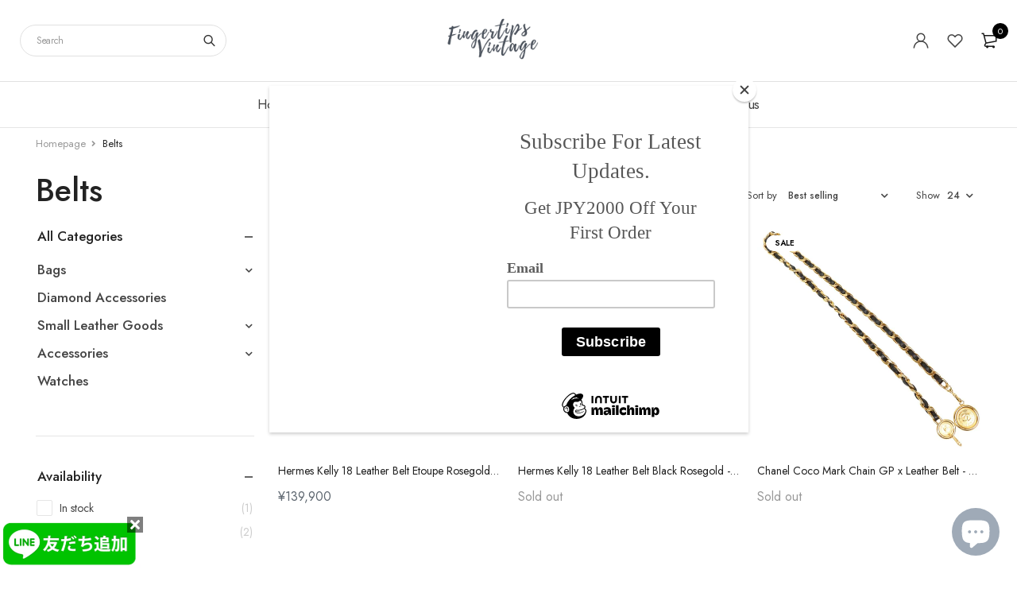

--- FILE ---
content_type: text/html; charset=utf-8
request_url: https://shop.fingertipsco.com/en-tw/collections/belts
body_size: 30181
content:
<!DOCTYPE html>
<html class="no-js" lang="en">

<head>
  <meta name="google-site-verification" content="IV7BPLESttSpBdxSWN1s4zlr4HIcuHkGQYmE3wLG59w" />
  <meta charset="UTF-8">
  <meta http-equiv="X-UA-Compatible" content="IE=edge,chrome=1">
  <meta name="viewport" content="width=device-width, initial-scale=1.0, maximum-scale=1.0, user-scalable=no" />
  <meta name="theme-color" content="#5e6770">

  <link rel="preconnect" href="https://cdn.shopify.com" crossorigin>
  <link rel="preconnect" href="https://fonts.shopify.com" crossorigin>
  <link rel="preconnect" href="https://monorail-edge.shopifysvc.com">

  
  <link href="https://fonts.googleapis.com/css2?family=Jost:ital,wght@0,100;0,200;0,300;0,400;0,500;0,600;0,700;0,800;0,900;1,100;1,200;1,300;1,400;1,500;1,600;1,700;1,800&display=swap" rel="stylesheet">
  

  
  
  


  <link rel="preload" href="//shop.fingertipsco.com/cdn/shop/t/4/assets/base.css?v=72387375764506910031630650863" as="style">
  
  
  <link rel="preload" as="font" href="//shop.fingertipsco.com/cdn/fonts/poppins/poppins_n4.0ba78fa5af9b0e1a374041b3ceaadf0a43b41362.woff2" type="font/woff2" crossorigin>
  <link rel="preload" href="//shop.fingertipsco.com/cdn/shop/t/4/assets/lazysizes.js?v=63098554868324070131630650879" as="script">
  <link rel="preload" href="//shop.fingertipsco.com/cdn/shop/t/4/assets/theme.js?v=173123230702066185351633278692" as="script"><link rel="canonical" href="https://shop.fingertipsco.com/en-tw/collections/belts"><link rel="shortcut icon" href="//shop.fingertipsco.com/cdn/shop/files/logo_32x32.png?v=1614326512" type="image/png"><title>Belts
&ndash; Fingertips Vintage</title><meta name="description" content="Belts"><!-- /snippets/social-meta-tags.liquid -->




<meta property="og:site_name" content="Fingertips Vintage">
<meta property="og:url" content="https://shop.fingertipsco.com/en-tw/collections/belts">
<meta property="og:title" content="Belts">
<meta property="og:type" content="product.group">
<meta property="og:description" content="Belts">

<meta property="og:image" content="http://shop.fingertipsco.com/cdn/shop/files/logo_1200x1200.png?v=1614326512">
<meta property="og:image:secure_url" content="https://shop.fingertipsco.com/cdn/shop/files/logo_1200x1200.png?v=1614326512">


  <meta name="twitter:site" content="@VFingertips">

<meta name="twitter:card" content="summary_large_image">
<meta name="twitter:title" content="Belts">
<meta name="twitter:description" content="Belts">

  
<style data-shopify>:root {
    --color-primary: #5e6770;
    --color-primary-rgb: 94, 103, 112;
    --color-primary-dark: #222;
    --color-secondary: #d9121f;
    --color-body: #444;
    --color-alert: #b10001;
    --color-success: #a8c26e;
    --color-dark: #444;
    --color-light: #f5f5f5;
    --color-grey: #999;
    --color-grey-rgb: 153, 153, 153;
    --color-border: #e1e1e1;
    --color-border-light: #eee;
    --color-border-dark: #444;
    --color-facebook: #3b5998;
    --color-twitter: #1da1f2;
    --color-linkedin: #0073b2;
    --color-email: #dd4b39;
    --color-google: #dd4b39;
    --color-pinterest: #bd081c;
    --color-reddit: #ff4107;
    --color-tumblr: #304e6c;
    --color-vk: #6383a8;
    --color-whatsapp: #3c8a38;
    --color-xing: #1a7576;
    --color-instagram: #3b6994;
    --color-paypal: #1a7576;

    --color-primary-lb7: #6e7983;
    --color-primary-lb20: #919aa3;
    --color-primary-lb50: #e4e7e9;
    --color-primary-db7: #4e555d;
    --color-grey-lb30: #e6e6e6;

    --color-secondary-lb7: #ed222f;
    --color-secondary-lb10: #ee303d;
    --color-secondary-db7: #b80f1a;

    --color-alert-lb7: #d50001;
    --color-success-lb7: #b7cd87;
    --color-dark-lb7: #565656;--font-stack-first: 'Jost', sans-serif;--font-stack-second: 'Jost', sans-serif;--font-stack-third: Poppins, sans-serif;
    --soldout-img: url(//shop.fingertipsco.com/cdn/shop/t/4/assets/sold_out.png?v=174504563296916457131630650885);
    --ps-defaultskin-img: url(//shop.fingertipsco.com/cdn/shop/t/4/assets/ps-default-skin.png?v=115405504031309184941630650884);
    --ps-defaultskin-svg: url(//shop.fingertipsco.com/cdn/shop/t/4/assets/ps-default-skin.svg?v=118181495713311880261630650884);
    --ps-preloader: url(//shop.fingertipsco.com/cdn/shop/t/4/assets/ps-preloader.gif?v=77008736554601496081630650885);

    --border-radius: 55px;

    
  }

  @font-face{font-family:LineAwesome;src:url(//shop.fingertipsco.com/cdn/shop/t/4/assets/line-awesome.eot?v=1.1.&v=31695316361125988431630650880);src:url(//shop.fingertipsco.com/cdn/shop/t/4/assets/line-awesome.eot??v=1.1.%23iefix&v=31695316361125988431630650880) format("embedded-opentype"),url(//shop.fingertipsco.com/cdn/shop/t/4/assets/line-awesome.woff2?v=1.1.&v=174919877857943416171630650882) format("woff2"),url(//shop.fingertipsco.com/cdn/shop/t/4/assets/line-awesome.woff?v=1.1.&v=87146950172109960981630650881) format("woff"),url(//shop.fingertipsco.com/cdn/shop/t/4/assets/line-awesome.ttf?v=1.1.&v=151060040140638498961630650881) format("truetype"),url(//shop.fingertipsco.com/cdn/shop/t/4/assets/line-awesome.svg?v=1.1.%23fa&v=119437685898366552541630650880) format("svg");font-weight:400;font-style:normal}
  @media screen and (-webkit-min-device-pixel-ratio:0){@font-face{font-family:LineAwesome;src:url(//shop.fingertipsco.com/cdn/shop/t/4/assets/line-awesome.svg?v=1.1.%23fa&v=119437685898366552541630650880) format("svg")}}

  @font-face{font-family:"Font Awesome 5 Brands";font-style:normal;font-weight:normal;font-display:auto;src:url(//shop.fingertipsco.com/cdn/shop/t/4/assets/fa-brands-400.eot?v=101195961690094578421630650864);src:url(//shop.fingertipsco.com/cdn/shop/t/4/assets/fa-brands-400.eot?%23iefix&v=101195961690094578421630650864) format("embedded-opentype"),url(//shop.fingertipsco.com/cdn/shop/t/4/assets/fa-brands-400.woff2?v=44304571633839896721630650866) format("woff2"),url(//shop.fingertipsco.com/cdn/shop/t/4/assets/fa-brands-400.woff?v=72560495744286668701630650866) format("woff"),url(//shop.fingertipsco.com/cdn/shop/t/4/assets/fa-brands-400.ttf?v=153001578657139910271630650865) format("truetype"),url(//shop.fingertipsco.com/cdn/shop/t/4/assets/fa-brands-400.svg%23fontawesome?516) format("svg")}
  @font-face{font-family:"Font Awesome 5 Free";font-style:normal;font-weight:400;font-display:auto;src:url(//shop.fingertipsco.com/cdn/shop/t/4/assets/fa-regular-400.eot?v=116137177111303773181630650867);src:url(//shop.fingertipsco.com/cdn/shop/t/4/assets/fa-regular-400.eot?%23iefix&v=116137177111303773181630650867) format("embedded-opentype"),url(//shop.fingertipsco.com/cdn/shop/t/4/assets/fa-regular-400.woff2?v=124727275891872613041630650869) format("woff2"),url(//shop.fingertipsco.com/cdn/shop/t/4/assets/fa-regular-400.woff?v=171305702621079607561630650868) format("woff"),url(//shop.fingertipsco.com/cdn/shop/t/4/assets/fa-regular-400.ttf?v=47073169148491185721630650868) format("truetype"),url(//shop.fingertipsco.com/cdn/shop/t/4/assets/fa-regular-400.svg%23fontawesome?516) format("svg")}
  @font-face{font-family:"Font Awesome 5 Free";font-style:normal;font-weight:900;font-display:auto;src:url(//shop.fingertipsco.com/cdn/shop/t/4/assets/fa-solid-900.eot?v=123824777376635595301630650869);src:url(//shop.fingertipsco.com/cdn/shop/t/4/assets/fa-solid-900.eot?%23iefix&v=123824777376635595301630650869) format("embedded-opentype"),url(//shop.fingertipsco.com/cdn/shop/t/4/assets/fa-solid-900.woff2?v=142732431838986078751630650871) format("woff2"),url(//shop.fingertipsco.com/cdn/shop/t/4/assets/fa-solid-900.woff?v=52465312539021087281630650871) format("woff"),url(//shop.fingertipsco.com/cdn/shop/t/4/assets/fa-solid-900.ttf?v=133373312047225198231630650870) format("truetype"),url(//shop.fingertipsco.com/cdn/shop/t/4/assets/fa-solid-900.svg%23fontawesome?516) format("svg")}	  
  
  @font-face{font-family:'fastor-icons';src:url(//shop.fingertipsco.com/cdn/shop/t/4/assets/fastor-icons.eot?70233707&v=111855059284042769611630650872);src:url(//shop.fingertipsco.com/cdn/shop/t/4/assets/fastor-icons.eot?70233707%23iefix&v=111855059284042769611630650872) format("embedded-opentype"),url(//shop.fingertipsco.com/cdn/shop/t/4/assets/fastor-icons.woff2?70233707&v=99779989161894220771630650873) format("woff2"),url(//shop.fingertipsco.com/cdn/shop/t/4/assets/fastor-icons.woff?70233707&v=11981914284508399751630650873) format("woff"),url(//shop.fingertipsco.com/cdn/shop/t/4/assets/fastor-icons.ttf?70233707&v=90630083239344109691630650872) format("truetype"),url(//shop.fingertipsco.com/cdn/shop/t/4/assets/fastor-icons.svg?70233707%23fastor-icons&v=130584186162490643341630650872) format("svg");font-weight:normal;font-style:normal}
  @font-face{font-family:'fastor';src:url(//shop.fingertipsco.com/cdn/shop/t/4/assets/fastor.eot?70233707&v=22802137241161394131630650874);src:url(//shop.fingertipsco.com/cdn/shop/t/4/assets/fastor.eot?70233707%23iefix&v=22802137241161394131630650874) format("embedded-opentype"),url(//shop.fingertipsco.com/cdn/shop/t/4/assets/fastor.woff2?70233707&v=132046698554951827741630650876) format("woff2"),url(//shop.fingertipsco.com/cdn/shop/t/4/assets/fastor.woff?70233707&v=83774505055951707481630650875) format("woff"),url(//shop.fingertipsco.com/cdn/shop/t/4/assets/fastor.ttf?70233707&v=33165590304734595201630650875) format("truetype"),url(//shop.fingertipsco.com/cdn/shop/t/4/assets/fastor.svg?70233707%23fastor-icons&v=87983131105011964291630650874) format("svg");font-weight:normal;font-style:normal}
</style>


  <script>
    window.performance.mark('debut:theme_stylesheet_loaded.start');

    function onLoadStylesheet() {
      performance.mark('debut:theme_stylesheet_loaded.end');
      performance.measure('debut:theme_stylesheet_loaded', 'debut:theme_stylesheet_loaded.start', 'debut:theme_stylesheet_loaded.end');

      var url = "//shop.fingertipsco.com/cdn/shop/t/4/assets/base.css?v=72387375764506910031630650863";
      var link = document.querySelector('link[href="' + url + '"]');
      link.loaded = true;
      link.dispatchEvent(new Event('load'));
    }

    var loadScriptAsync = function(lib){
        return new Promise((resolve, reject) => {
        if(lib.state == 1) {
            resolve('JS already loaded.');
            return;
        }

        var tag = document.createElement('script');
        tag.src = lib.src;
        tag.async = true;
        lib.state = 1;
        tag.onload = () => {
            resolve();
        };
        var firstScriptTag = document.getElementsByTagName('script')[0];
        firstScriptTag.parentNode.insertBefore(tag, firstScriptTag);
        });
    }
  </script>

  <link rel="stylesheet" href="//shop.fingertipsco.com/cdn/shop/t/4/assets/base.css?v=72387375764506910031630650863" type="text/css" media="print" onload="this.media='all';onLoadStylesheet()">

  
  <link rel="stylesheet" href="//shop.fingertipsco.com/cdn/shop/t/4/assets/vendors-lite.css?v=98952610030568608491630650888" type="text/css" media="print" onload="this.media='all'">
  

  
  <link rel="stylesheet" href="//shop.fingertipsco.com/cdn/shop/t/4/assets/theme.css?v=166441046943834557761630650887" type="text/css" media="print" onload="this.media='all'">
  
  <link rel="stylesheet" href="//shop.fingertipsco.com/cdn/shop/t/4/assets/custom.css?v=73356179116403002571633248924" type="text/css" media="print" onload="this.media='all'">
  
  <style>
    
    
    @font-face {
  font-family: Poppins;
  font-weight: 400;
  font-style: normal;
  font-display: swap;
  src: url("//shop.fingertipsco.com/cdn/fonts/poppins/poppins_n4.0ba78fa5af9b0e1a374041b3ceaadf0a43b41362.woff2") format("woff2"),
       url("//shop.fingertipsco.com/cdn/fonts/poppins/poppins_n4.214741a72ff2596839fc9760ee7a770386cf16ca.woff") format("woff");
}

  </style>
  <style>
    .loading-overlay{position:fixed;top:0;right:0;bottom:0;left:0;transition:all .3s ease-in-out;background:#fff;opacity:1;visibility:visible;z-index:999999}.loaded>.loading-overlay{opacity:0;visibility:hidden}div.pldr-container{display:flex;justify-content:center;align-items:center;height:100%}div.pldr-container>div{width:10px;height:10px;border-radius:100%;margin:10px;background-image:linear-gradient(145deg,rgba(255,255,255,.5) 0,rgba(0,0,0,0) 100%);animation:pldr-bounce 1.5s .25s linear infinite}div.pldr-container>div.pldr-first{background-color:var(--color-primary)}div.pldr-container>div.pldr-second{background-color:var(--color-primary-lb7);animation-delay:.1s}div.pldr-container>div.pldr-third{background-color:var(--color-grey);animation-delay:.2s}div.pldr-container>div.pldr-fourth{background-color:var(--color-dark);animation-delay:.3s}@keyframes pldr-bounce{0%,100%,50%{transform:scale(1);filter:blur(0)}25%{transform:scale(.6);filter:blur(1px)}75%{filter:blur(1px);transform:scale(1.4)}}
  </style>
  <script>
    var theme = {
      breakpoints: {
        medium: 750,
        large: 990,
        widescreen: 1400
      },
      strings: {
        onlyLeft:"Hurry! Only {{ count }} left in stock.",
        addToCart: "Add to cart",
        addToCartType: "Add to cart",
        soldOut: "Sold out",
        unavailable: "Unavailable",
        inStock: "in stock",
        regularPrice: "Regular price",
        salePrice: "Sale price",
        sale: "Sale",
        fromLowestPrice: "from [price]",
        vendor: "Brand",
        showMore: "Show More",
        showLess: "Show Less",
        searchFor: "Search for",
        searchSubmit: "Search",
        searchMore: "Search for more...",
        addressError: "Error looking up that address",
        addressNoResults: "No results for that address",
        addressQueryLimit: "You have exceeded the Google API usage limit. Consider upgrading to a \u003ca href=\"https:\/\/developers.google.com\/maps\/premium\/usage-limits\"\u003ePremium Plan\u003c\/a\u003e.",
        authError: "There was a problem authenticating your Google Maps account.",
        newWindow: "Opens in a new window.",
        external: "Opens external website.",
        newWindowExternal: "Opens external website in a new window.",
        removeLabel: "Remove [product]",
        update: "Update",
        quantity: "Quantity",
        discountedTotal: "Discounted total",
        regularTotal: "Regular total",
        priceColumn: "See Price column for discount details.",
        quantityMinimumMessage: "Quantity must be 1 or more",
        cartEmpty: "Your cart is currently empty.",
        cartError: "There was an error while updating your cart. Please try again.",
        cartSuccess: "Successfully added.",
        cartView: "View Cart",
        removedItemMessage: "Removed \u003cspan class=\"cart__removed-product-details\"\u003e([quantity]) [link]\u003c\/span\u003e from your cart.",
        unitPrice: "Unit price",
        unitPriceSeparator: "per",
        oneCartCount: "1 item",
        otherCartCount: "[count] items",
        quantityLabel: "Quantity: [count]",
        products: "Products",
        loading: "Loading",
        number_of_results: "[result_number] of [results_count]",
        number_of_results_found: "[results_count] results found",
        one_result_found: "1 result found",
        compareLimit:"You only can add a maximum of 20 products.",
        wishlistAdded:"Product successfully added.",
        wishlistRemoved:"Product successfully removed.",
        groupedProductsAdded:"Adding items to your cart!",
        rateStartAt:"Rates start at",
        doNotShip:"We do not ship to this destination.",
        errorCountry:"Error : country is not supported."},
      moneyFormat: "\u003cspan class=transcy-money\u003e¥{{amount_no_decimals}}\u003c\/span\u003e",
      moneyFormatWithCurrency: "\u003cspan class=transcy-money\u003e¥{{amount_no_decimals}} JPY\u003c\/span\u003e",
      settings: {
        currencySymbol:"¥",
        predictiveSearchEnabled: true,
        predictiveSearchShowPrice: true,
        predictiveSearchShowVendor: true
      },
      addToCartType: "minicart",
      stylesheet: "//shop.fingertipsco.com/cdn/shop/t/4/assets/base.css?v=72387375764506910031630650863",
      libs: {
        psearch: {
          src: "//shop.fingertipsco.com/cdn/shop/t/4/assets/ll.prs.js?v=183626256303010807671630650882",
          state: 0
        }
      } 
    }

    document.documentElement.className = document.documentElement.className.replace('no-js', 'js');
  </script><script type="text/javascript">
    var roar_api = {
      main_info: {
        theme_id: '18389593',
        owner_email: 'cs@fingertipsco.com',
        shop: 'fingertipsvintage.myshopify.com',
        domain: 'fingertipsvintage.myshopify.com',
        rdomain: 'shop.fingertipsco.com',
        license: 'efhrjjklcopmgdnemjlgkjorrokrqdqim'
      }
    };
  </script><script src="//shop.fingertipsco.com/cdn/shop/t/4/assets/vendors.js?v=21241798146408968031630650890" defer="defer"></script>
  
  

  
  <script src="//shop.fingertipsco.com/cdn/shop/t/4/assets/lazysizes.js?v=63098554868324070131630650879" defer="defer"></script>
  <script src="//shop.fingertipsco.com/cdn/shop/t/4/assets/theme.js?v=173123230702066185351633278692" defer="defer"></script>

  <script type="text/javascript">
    if (window.MSInputMethodContext && document.documentMode) {
      var scripts = document.getElementsByTagName('script')[0];
      var polyfill = document.createElement("script");
      polyfill.defer = true;
      polyfill.src = "//shop.fingertipsco.com/cdn/shop/t/4/assets/ie11CustomProperties.min.js?v=146208399201472936201630650878";

      scripts.parentNode.insertBefore(polyfill, scripts);
    }
  </script>

  <script>window.performance && window.performance.mark && window.performance.mark('shopify.content_for_header.start');</script><meta name="facebook-domain-verification" content="3lo1crfdxlb2uz8ywfked76mnc8ekj">
<meta name="google-site-verification" content="XlYX6k6Rut2BEsUN9h8fHn63pQg0rMv09mjOBV3e9Rg">
<meta name="google-site-verification" content="OOT1gIbAaJFVjKWPp6lfyKfz05xZtwplCMEU0PNJ_UY">
<meta id="shopify-digital-wallet" name="shopify-digital-wallet" content="/51829014690/digital_wallets/dialog">
<meta name="shopify-checkout-api-token" content="c825b64d8ae420431a5d93c5af4fcb38">
<link rel="alternate" type="application/atom+xml" title="Feed" href="/en-tw/collections/belts.atom" />
<link rel="alternate" hreflang="x-default" href="https://shop.fingertipsco.com/collections/belts">
<link rel="alternate" hreflang="ja" href="https://shop.fingertipsco.com/ja/collections/belts">
<link rel="alternate" hreflang="en-HK" href="https://shop.fingertipsco.com/en-hk/collections/belts">
<link rel="alternate" hreflang="en-TW" href="https://shop.fingertipsco.com/en-tw/collections/belts">
<link rel="alternate" hreflang="en-SG" href="https://shop.fingertipsco.com/en-sg/collections/belts">
<link rel="alternate" hreflang="en-US" href="https://shop.fingertipsco.com/en-us/collections/belts">
<link rel="alternate" type="application/json+oembed" href="https://shop.fingertipsco.com/en-tw/collections/belts.oembed">
<script async="async" src="/checkouts/internal/preloads.js?locale=en-TW"></script>
<link rel="preconnect" href="https://shop.app" crossorigin="anonymous">
<script async="async" src="https://shop.app/checkouts/internal/preloads.js?locale=en-TW&shop_id=51829014690" crossorigin="anonymous"></script>
<script id="apple-pay-shop-capabilities" type="application/json">{"shopId":51829014690,"countryCode":"JP","currencyCode":"JPY","merchantCapabilities":["supports3DS"],"merchantId":"gid:\/\/shopify\/Shop\/51829014690","merchantName":"Fingertips Vintage","requiredBillingContactFields":["postalAddress","email","phone"],"requiredShippingContactFields":["postalAddress","email","phone"],"shippingType":"shipping","supportedNetworks":["visa","masterCard","amex","jcb","discover"],"total":{"type":"pending","label":"Fingertips Vintage","amount":"1.00"},"shopifyPaymentsEnabled":true,"supportsSubscriptions":true}</script>
<script id="shopify-features" type="application/json">{"accessToken":"c825b64d8ae420431a5d93c5af4fcb38","betas":["rich-media-storefront-analytics"],"domain":"shop.fingertipsco.com","predictiveSearch":true,"shopId":51829014690,"locale":"en"}</script>
<script>var Shopify = Shopify || {};
Shopify.shop = "fingertipsvintage.myshopify.com";
Shopify.locale = "en";
Shopify.currency = {"active":"JPY","rate":"1.0"};
Shopify.country = "TW";
Shopify.theme = {"name":"LINE","id":126405378210,"schema_name":"Fastor","schema_version":"5.2","theme_store_id":null,"role":"main"};
Shopify.theme.handle = "null";
Shopify.theme.style = {"id":null,"handle":null};
Shopify.cdnHost = "shop.fingertipsco.com/cdn";
Shopify.routes = Shopify.routes || {};
Shopify.routes.root = "/en-tw/";</script>
<script type="module">!function(o){(o.Shopify=o.Shopify||{}).modules=!0}(window);</script>
<script>!function(o){function n(){var o=[];function n(){o.push(Array.prototype.slice.apply(arguments))}return n.q=o,n}var t=o.Shopify=o.Shopify||{};t.loadFeatures=n(),t.autoloadFeatures=n()}(window);</script>
<script>
  window.ShopifyPay = window.ShopifyPay || {};
  window.ShopifyPay.apiHost = "shop.app\/pay";
  window.ShopifyPay.redirectState = null;
</script>
<script id="shop-js-analytics" type="application/json">{"pageType":"collection"}</script>
<script defer="defer" async type="module" src="//shop.fingertipsco.com/cdn/shopifycloud/shop-js/modules/v2/client.init-shop-cart-sync_COMZFrEa.en.esm.js"></script>
<script defer="defer" async type="module" src="//shop.fingertipsco.com/cdn/shopifycloud/shop-js/modules/v2/chunk.common_CdXrxk3f.esm.js"></script>
<script type="module">
  await import("//shop.fingertipsco.com/cdn/shopifycloud/shop-js/modules/v2/client.init-shop-cart-sync_COMZFrEa.en.esm.js");
await import("//shop.fingertipsco.com/cdn/shopifycloud/shop-js/modules/v2/chunk.common_CdXrxk3f.esm.js");

  window.Shopify.SignInWithShop?.initShopCartSync?.({"fedCMEnabled":true,"windoidEnabled":true});

</script>
<script>
  window.Shopify = window.Shopify || {};
  if (!window.Shopify.featureAssets) window.Shopify.featureAssets = {};
  window.Shopify.featureAssets['shop-js'] = {"shop-cart-sync":["modules/v2/client.shop-cart-sync_CRSPkpKa.en.esm.js","modules/v2/chunk.common_CdXrxk3f.esm.js"],"init-fed-cm":["modules/v2/client.init-fed-cm_DO1JVZ96.en.esm.js","modules/v2/chunk.common_CdXrxk3f.esm.js"],"init-windoid":["modules/v2/client.init-windoid_hXardXh0.en.esm.js","modules/v2/chunk.common_CdXrxk3f.esm.js"],"init-shop-email-lookup-coordinator":["modules/v2/client.init-shop-email-lookup-coordinator_jpxQlUsx.en.esm.js","modules/v2/chunk.common_CdXrxk3f.esm.js"],"shop-toast-manager":["modules/v2/client.shop-toast-manager_C-K0q6-t.en.esm.js","modules/v2/chunk.common_CdXrxk3f.esm.js"],"shop-button":["modules/v2/client.shop-button_B6dBoDg5.en.esm.js","modules/v2/chunk.common_CdXrxk3f.esm.js"],"shop-login-button":["modules/v2/client.shop-login-button_BHRMsoBb.en.esm.js","modules/v2/chunk.common_CdXrxk3f.esm.js","modules/v2/chunk.modal_C89cmTvN.esm.js"],"shop-cash-offers":["modules/v2/client.shop-cash-offers_p6Pw3nax.en.esm.js","modules/v2/chunk.common_CdXrxk3f.esm.js","modules/v2/chunk.modal_C89cmTvN.esm.js"],"avatar":["modules/v2/client.avatar_BTnouDA3.en.esm.js"],"init-shop-cart-sync":["modules/v2/client.init-shop-cart-sync_COMZFrEa.en.esm.js","modules/v2/chunk.common_CdXrxk3f.esm.js"],"init-shop-for-new-customer-accounts":["modules/v2/client.init-shop-for-new-customer-accounts_BNQiNx4m.en.esm.js","modules/v2/client.shop-login-button_BHRMsoBb.en.esm.js","modules/v2/chunk.common_CdXrxk3f.esm.js","modules/v2/chunk.modal_C89cmTvN.esm.js"],"pay-button":["modules/v2/client.pay-button_CRuQ9trT.en.esm.js","modules/v2/chunk.common_CdXrxk3f.esm.js"],"init-customer-accounts-sign-up":["modules/v2/client.init-customer-accounts-sign-up_Q1yheB3t.en.esm.js","modules/v2/client.shop-login-button_BHRMsoBb.en.esm.js","modules/v2/chunk.common_CdXrxk3f.esm.js","modules/v2/chunk.modal_C89cmTvN.esm.js"],"checkout-modal":["modules/v2/client.checkout-modal_DtXVhFgQ.en.esm.js","modules/v2/chunk.common_CdXrxk3f.esm.js","modules/v2/chunk.modal_C89cmTvN.esm.js"],"init-customer-accounts":["modules/v2/client.init-customer-accounts_B5rMd0lj.en.esm.js","modules/v2/client.shop-login-button_BHRMsoBb.en.esm.js","modules/v2/chunk.common_CdXrxk3f.esm.js","modules/v2/chunk.modal_C89cmTvN.esm.js"],"lead-capture":["modules/v2/client.lead-capture_CmGCXBh3.en.esm.js","modules/v2/chunk.common_CdXrxk3f.esm.js","modules/v2/chunk.modal_C89cmTvN.esm.js"],"shop-follow-button":["modules/v2/client.shop-follow-button_CV5C02lv.en.esm.js","modules/v2/chunk.common_CdXrxk3f.esm.js","modules/v2/chunk.modal_C89cmTvN.esm.js"],"shop-login":["modules/v2/client.shop-login_Bz_Zm_XZ.en.esm.js","modules/v2/chunk.common_CdXrxk3f.esm.js","modules/v2/chunk.modal_C89cmTvN.esm.js"],"payment-terms":["modules/v2/client.payment-terms_D7XnU2ez.en.esm.js","modules/v2/chunk.common_CdXrxk3f.esm.js","modules/v2/chunk.modal_C89cmTvN.esm.js"]};
</script>
<script>(function() {
  var isLoaded = false;
  function asyncLoad() {
    if (isLoaded) return;
    isLoaded = true;
    var urls = ["https:\/\/chimpstatic.com\/mcjs-connected\/js\/users\/2d82383a5f9f65bbff93146a6\/c6461b1ee30707cef648c6634.js?shop=fingertipsvintage.myshopify.com","https:\/\/cdn.shopify.com\/s\/files\/1\/0184\/4255\/1360\/files\/quicklink.v2.min.js?v=1619661100\u0026shop=fingertipsvintage.myshopify.com","https:\/\/cdn.shopify.com\/s\/files\/1\/0184\/4255\/1360\/files\/trust.min.js?v=1620977126\u0026shop=fingertipsvintage.myshopify.com","https:\/\/assets1.adroll.com\/shopify\/latest\/j\/shopify_rolling_bootstrap_v2.js?adroll_adv_id=42R75D5KQNCCTAZZUNIQZZ\u0026adroll_pix_id=56WR6KM6HNE5XHKL2JZSUD\u0026shop=fingertipsvintage.myshopify.com"];
    for (var i = 0; i < urls.length; i++) {
      var s = document.createElement('script');
      s.type = 'text/javascript';
      s.async = true;
      s.src = urls[i];
      var x = document.getElementsByTagName('script')[0];
      x.parentNode.insertBefore(s, x);
    }
  };
  if(window.attachEvent) {
    window.attachEvent('onload', asyncLoad);
  } else {
    window.addEventListener('load', asyncLoad, false);
  }
})();</script>
<script id="__st">var __st={"a":51829014690,"offset":32400,"reqid":"77e29c81-36b4-4db5-b2c3-e32fdb813e2a-1763476109","pageurl":"shop.fingertipsco.com\/en-tw\/collections\/belts","u":"5cfed73bca09","p":"collection","rtyp":"collection","rid":237994868898};</script>
<script>window.ShopifyPaypalV4VisibilityTracking = true;</script>
<script id="captcha-bootstrap">!function(){'use strict';const t='contact',e='account',n='new_comment',o=[[t,t],['blogs',n],['comments',n],[t,'customer']],c=[[e,'customer_login'],[e,'guest_login'],[e,'recover_customer_password'],[e,'create_customer']],r=t=>t.map((([t,e])=>`form[action*='/${t}']:not([data-nocaptcha='true']) input[name='form_type'][value='${e}']`)).join(','),a=t=>()=>t?[...document.querySelectorAll(t)].map((t=>t.form)):[];function s(){const t=[...o],e=r(t);return a(e)}const i='password',u='form_key',d=['recaptcha-v3-token','g-recaptcha-response','h-captcha-response',i],f=()=>{try{return window.sessionStorage}catch{return}},m='__shopify_v',_=t=>t.elements[u];function p(t,e,n=!1){try{const o=window.sessionStorage,c=JSON.parse(o.getItem(e)),{data:r}=function(t){const{data:e,action:n}=t;return t[m]||n?{data:e,action:n}:{data:t,action:n}}(c);for(const[e,n]of Object.entries(r))t.elements[e]&&(t.elements[e].value=n);n&&o.removeItem(e)}catch(o){console.error('form repopulation failed',{error:o})}}const l='form_type',E='cptcha';function T(t){t.dataset[E]=!0}const w=window,h=w.document,L='Shopify',v='ce_forms',y='captcha';let A=!1;((t,e)=>{const n=(g='f06e6c50-85a8-45c8-87d0-21a2b65856fe',I='https://cdn.shopify.com/shopifycloud/storefront-forms-hcaptcha/ce_storefront_forms_captcha_hcaptcha.v1.5.2.iife.js',D={infoText:'Protected by hCaptcha',privacyText:'Privacy',termsText:'Terms'},(t,e,n)=>{const o=w[L][v],c=o.bindForm;if(c)return c(t,g,e,D).then(n);var r;o.q.push([[t,g,e,D],n]),r=I,A||(h.body.append(Object.assign(h.createElement('script'),{id:'captcha-provider',async:!0,src:r})),A=!0)});var g,I,D;w[L]=w[L]||{},w[L][v]=w[L][v]||{},w[L][v].q=[],w[L][y]=w[L][y]||{},w[L][y].protect=function(t,e){n(t,void 0,e),T(t)},Object.freeze(w[L][y]),function(t,e,n,w,h,L){const[v,y,A,g]=function(t,e,n){const i=e?o:[],u=t?c:[],d=[...i,...u],f=r(d),m=r(i),_=r(d.filter((([t,e])=>n.includes(e))));return[a(f),a(m),a(_),s()]}(w,h,L),I=t=>{const e=t.target;return e instanceof HTMLFormElement?e:e&&e.form},D=t=>v().includes(t);t.addEventListener('submit',(t=>{const e=I(t);if(!e)return;const n=D(e)&&!e.dataset.hcaptchaBound&&!e.dataset.recaptchaBound,o=_(e),c=g().includes(e)&&(!o||!o.value);(n||c)&&t.preventDefault(),c&&!n&&(function(t){try{if(!f())return;!function(t){const e=f();if(!e)return;const n=_(t);if(!n)return;const o=n.value;o&&e.removeItem(o)}(t);const e=Array.from(Array(32),(()=>Math.random().toString(36)[2])).join('');!function(t,e){_(t)||t.append(Object.assign(document.createElement('input'),{type:'hidden',name:u})),t.elements[u].value=e}(t,e),function(t,e){const n=f();if(!n)return;const o=[...t.querySelectorAll(`input[type='${i}']`)].map((({name:t})=>t)),c=[...d,...o],r={};for(const[a,s]of new FormData(t).entries())c.includes(a)||(r[a]=s);n.setItem(e,JSON.stringify({[m]:1,action:t.action,data:r}))}(t,e)}catch(e){console.error('failed to persist form',e)}}(e),e.submit())}));const S=(t,e)=>{t&&!t.dataset[E]&&(n(t,e.some((e=>e===t))),T(t))};for(const o of['focusin','change'])t.addEventListener(o,(t=>{const e=I(t);D(e)&&S(e,y())}));const B=e.get('form_key'),M=e.get(l),P=B&&M;t.addEventListener('DOMContentLoaded',(()=>{const t=y();if(P)for(const e of t)e.elements[l].value===M&&p(e,B);[...new Set([...A(),...v().filter((t=>'true'===t.dataset.shopifyCaptcha))])].forEach((e=>S(e,t)))}))}(h,new URLSearchParams(w.location.search),n,t,e,['guest_login'])})(!0,!0)}();</script>
<script integrity="sha256-52AcMU7V7pcBOXWImdc/TAGTFKeNjmkeM1Pvks/DTgc=" data-source-attribution="shopify.loadfeatures" defer="defer" src="//shop.fingertipsco.com/cdn/shopifycloud/storefront/assets/storefront/load_feature-81c60534.js" crossorigin="anonymous"></script>
<script crossorigin="anonymous" defer="defer" src="//shop.fingertipsco.com/cdn/shopifycloud/storefront/assets/shopify_pay/storefront-65b4c6d7.js?v=20250812"></script>
<script data-source-attribution="shopify.dynamic_checkout.dynamic.init">var Shopify=Shopify||{};Shopify.PaymentButton=Shopify.PaymentButton||{isStorefrontPortableWallets:!0,init:function(){window.Shopify.PaymentButton.init=function(){};var t=document.createElement("script");t.src="https://shop.fingertipsco.com/cdn/shopifycloud/portable-wallets/latest/portable-wallets.en.js",t.type="module",document.head.appendChild(t)}};
</script>
<script data-source-attribution="shopify.dynamic_checkout.buyer_consent">
  function portableWalletsHideBuyerConsent(e){var t=document.getElementById("shopify-buyer-consent"),n=document.getElementById("shopify-subscription-policy-button");t&&n&&(t.classList.add("hidden"),t.setAttribute("aria-hidden","true"),n.removeEventListener("click",e))}function portableWalletsShowBuyerConsent(e){var t=document.getElementById("shopify-buyer-consent"),n=document.getElementById("shopify-subscription-policy-button");t&&n&&(t.classList.remove("hidden"),t.removeAttribute("aria-hidden"),n.addEventListener("click",e))}window.Shopify?.PaymentButton&&(window.Shopify.PaymentButton.hideBuyerConsent=portableWalletsHideBuyerConsent,window.Shopify.PaymentButton.showBuyerConsent=portableWalletsShowBuyerConsent);
</script>
<script data-source-attribution="shopify.dynamic_checkout.cart.bootstrap">document.addEventListener("DOMContentLoaded",(function(){function t(){return document.querySelector("shopify-accelerated-checkout-cart, shopify-accelerated-checkout")}if(t())Shopify.PaymentButton.init();else{new MutationObserver((function(e,n){t()&&(Shopify.PaymentButton.init(),n.disconnect())})).observe(document.body,{childList:!0,subtree:!0})}}));
</script>
<link id="shopify-accelerated-checkout-styles" rel="stylesheet" media="screen" href="https://shop.fingertipsco.com/cdn/shopifycloud/portable-wallets/latest/accelerated-checkout-backwards-compat.css" crossorigin="anonymous">
<style id="shopify-accelerated-checkout-cart">
        #shopify-buyer-consent {
  margin-top: 1em;
  display: inline-block;
  width: 100%;
}

#shopify-buyer-consent.hidden {
  display: none;
}

#shopify-subscription-policy-button {
  background: none;
  border: none;
  padding: 0;
  text-decoration: underline;
  font-size: inherit;
  cursor: pointer;
}

#shopify-subscription-policy-button::before {
  box-shadow: none;
}

      </style>

<script>window.performance && window.performance.mark && window.performance.mark('shopify.content_for_header.end');</script>

<script>let transcy_apiURI = "https://api.transcy.io/api";let transcy_productId = "";let transcy_currenciesPaymentPublish = [];let transcy_curencyDefault = "JPY";transcy_currenciesPaymentPublish.push("AED");transcy_currenciesPaymentPublish.push("AFN");transcy_currenciesPaymentPublish.push("ALL");transcy_currenciesPaymentPublish.push("AMD");transcy_currenciesPaymentPublish.push("ANG");transcy_currenciesPaymentPublish.push("AUD");transcy_currenciesPaymentPublish.push("AWG");transcy_currenciesPaymentPublish.push("AZN");transcy_currenciesPaymentPublish.push("BAM");transcy_currenciesPaymentPublish.push("BBD");transcy_currenciesPaymentPublish.push("BDT");transcy_currenciesPaymentPublish.push("BGN");transcy_currenciesPaymentPublish.push("BIF");transcy_currenciesPaymentPublish.push("BND");transcy_currenciesPaymentPublish.push("BOB");transcy_currenciesPaymentPublish.push("BSD");transcy_currenciesPaymentPublish.push("BWP");transcy_currenciesPaymentPublish.push("BZD");transcy_currenciesPaymentPublish.push("CAD");transcy_currenciesPaymentPublish.push("CDF");transcy_currenciesPaymentPublish.push("CHF");transcy_currenciesPaymentPublish.push("CNY");transcy_currenciesPaymentPublish.push("CRC");transcy_currenciesPaymentPublish.push("CVE");transcy_currenciesPaymentPublish.push("CZK");transcy_currenciesPaymentPublish.push("DJF");transcy_currenciesPaymentPublish.push("DKK");transcy_currenciesPaymentPublish.push("DOP");transcy_currenciesPaymentPublish.push("DZD");transcy_currenciesPaymentPublish.push("EGP");transcy_currenciesPaymentPublish.push("ETB");transcy_currenciesPaymentPublish.push("EUR");transcy_currenciesPaymentPublish.push("FJD");transcy_currenciesPaymentPublish.push("FKP");transcy_currenciesPaymentPublish.push("GBP");transcy_currenciesPaymentPublish.push("GMD");transcy_currenciesPaymentPublish.push("GNF");transcy_currenciesPaymentPublish.push("GTQ");transcy_currenciesPaymentPublish.push("GYD");transcy_currenciesPaymentPublish.push("HNL");transcy_currenciesPaymentPublish.push("HUF");transcy_currenciesPaymentPublish.push("IDR");transcy_currenciesPaymentPublish.push("ILS");transcy_currenciesPaymentPublish.push("INR");transcy_currenciesPaymentPublish.push("ISK");transcy_currenciesPaymentPublish.push("JMD");transcy_currenciesPaymentPublish.push("JPY");transcy_currenciesPaymentPublish.push("KES");transcy_currenciesPaymentPublish.push("KGS");transcy_currenciesPaymentPublish.push("KHR");transcy_currenciesPaymentPublish.push("KMF");transcy_currenciesPaymentPublish.push("KRW");transcy_currenciesPaymentPublish.push("KYD");transcy_currenciesPaymentPublish.push("KZT");transcy_currenciesPaymentPublish.push("LAK");transcy_currenciesPaymentPublish.push("LBP");transcy_currenciesPaymentPublish.push("LKR");transcy_currenciesPaymentPublish.push("MAD");transcy_currenciesPaymentPublish.push("MDL");transcy_currenciesPaymentPublish.push("MKD");transcy_currenciesPaymentPublish.push("MMK");transcy_currenciesPaymentPublish.push("MNT");transcy_currenciesPaymentPublish.push("MOP");transcy_currenciesPaymentPublish.push("MUR");transcy_currenciesPaymentPublish.push("MVR");transcy_currenciesPaymentPublish.push("MWK");transcy_currenciesPaymentPublish.push("MYR");transcy_currenciesPaymentPublish.push("NGN");transcy_currenciesPaymentPublish.push("NIO");transcy_currenciesPaymentPublish.push("NPR");transcy_currenciesPaymentPublish.push("NZD");transcy_currenciesPaymentPublish.push("PEN");transcy_currenciesPaymentPublish.push("PGK");transcy_currenciesPaymentPublish.push("PHP");transcy_currenciesPaymentPublish.push("PKR");transcy_currenciesPaymentPublish.push("PLN");transcy_currenciesPaymentPublish.push("PYG");transcy_currenciesPaymentPublish.push("QAR");transcy_currenciesPaymentPublish.push("RON");transcy_currenciesPaymentPublish.push("RSD");transcy_currenciesPaymentPublish.push("RWF");transcy_currenciesPaymentPublish.push("SAR");transcy_currenciesPaymentPublish.push("SBD");transcy_currenciesPaymentPublish.push("SEK");transcy_currenciesPaymentPublish.push("SHP");transcy_currenciesPaymentPublish.push("SLL");transcy_currenciesPaymentPublish.push("STD");transcy_currenciesPaymentPublish.push("THB");transcy_currenciesPaymentPublish.push("TJS");transcy_currenciesPaymentPublish.push("TOP");transcy_currenciesPaymentPublish.push("TTD");transcy_currenciesPaymentPublish.push("TZS");transcy_currenciesPaymentPublish.push("UAH");transcy_currenciesPaymentPublish.push("UGX");transcy_currenciesPaymentPublish.push("USD");transcy_currenciesPaymentPublish.push("UYU");transcy_currenciesPaymentPublish.push("UZS");transcy_currenciesPaymentPublish.push("VND");transcy_currenciesPaymentPublish.push("VUV");transcy_currenciesPaymentPublish.push("WST");transcy_currenciesPaymentPublish.push("XAF");transcy_currenciesPaymentPublish.push("XCD");transcy_currenciesPaymentPublish.push("XOF");transcy_currenciesPaymentPublish.push("XPF");transcy_currenciesPaymentPublish.push("YER");let transcy_shopifyLocales = [{"shop_locale":{"locale":"en","enabled":true,"primary":true,"published":true}}];</script> 
 <link rel="stylesheet" href="https://tc.cdnhub.co/store/assets/css/v3/main.css?v=3.9_1638248766">  
  
  <script src="https://tc.cdnhub.co/store/assets/js/v3/main.js?v=3.9_1638248766" defer></script>
 
  
  <!-- Global site tag (gtag.js) - Google Ads: 301572543 -->
<script async src="https://www.googletagmanager.com/gtag/js?id=AW-301572543"></script>
<script>
  window.dataLayer = window.dataLayer || [];
  function gtag(){dataLayer.push(arguments);}
  gtag('js', new Date());

  gtag('config', 'AW-301572543');
</script>

<script>
  gtag('event', 'page_view', {
    'send_to': 'AW-301572543',
    'value': 'replace with value',
    'items': [{
      'id': 'replace with value',
      'google_business_vertical': 'retail'
    }]
  });
</script>
  
 <!-- BEGIN app block: shopify://apps/adroll-advertising-marketing/blocks/adroll-pixel/c60853ed-1adb-4359-83ae-4ed43ed0b559 -->
  <!-- AdRoll Customer: not found -->



  
  
  <!-- AdRoll Advertisable: 42R75D5KQNCCTAZZUNIQZZ -->
  <!-- AdRoll Pixel: 56WR6KM6HNE5XHKL2JZSUD -->
  <script async src="https://assets1.adroll.com/shopify/latest/j/shopify_rolling_bootstrap_v2.js?adroll_adv_id=42R75D5KQNCCTAZZUNIQZZ&adroll_pix_id=56WR6KM6HNE5XHKL2JZSUD"></script>



<!-- END app block --><script src="https://cdn.shopify.com/extensions/7bc9bb47-adfa-4267-963e-cadee5096caf/inbox-1252/assets/inbox-chat-loader.js" type="text/javascript" defer="defer"></script>
<link href="https://monorail-edge.shopifysvc.com" rel="dns-prefetch">
<script>(function(){if ("sendBeacon" in navigator && "performance" in window) {try {var session_token_from_headers = performance.getEntriesByType('navigation')[0].serverTiming.find(x => x.name == '_s').description;} catch {var session_token_from_headers = undefined;}var session_cookie_matches = document.cookie.match(/_shopify_s=([^;]*)/);var session_token_from_cookie = session_cookie_matches && session_cookie_matches.length === 2 ? session_cookie_matches[1] : "";var session_token = session_token_from_headers || session_token_from_cookie || "";function handle_abandonment_event(e) {var entries = performance.getEntries().filter(function(entry) {return /monorail-edge.shopifysvc.com/.test(entry.name);});if (!window.abandonment_tracked && entries.length === 0) {window.abandonment_tracked = true;var currentMs = Date.now();var navigation_start = performance.timing.navigationStart;var payload = {shop_id: 51829014690,url: window.location.href,navigation_start,duration: currentMs - navigation_start,session_token,page_type: "collection"};window.navigator.sendBeacon("https://monorail-edge.shopifysvc.com/v1/produce", JSON.stringify({schema_id: "online_store_buyer_site_abandonment/1.1",payload: payload,metadata: {event_created_at_ms: currentMs,event_sent_at_ms: currentMs}}));}}window.addEventListener('pagehide', handle_abandonment_event);}}());</script>
<script id="web-pixels-manager-setup">(function e(e,d,r,n,o){if(void 0===o&&(o={}),!Boolean(null===(a=null===(i=window.Shopify)||void 0===i?void 0:i.analytics)||void 0===a?void 0:a.replayQueue)){var i,a;window.Shopify=window.Shopify||{};var t=window.Shopify;t.analytics=t.analytics||{};var s=t.analytics;s.replayQueue=[],s.publish=function(e,d,r){return s.replayQueue.push([e,d,r]),!0};try{self.performance.mark("wpm:start")}catch(e){}var l=function(){var e={modern:/Edge?\/(1{2}[4-9]|1[2-9]\d|[2-9]\d{2}|\d{4,})\.\d+(\.\d+|)|Firefox\/(1{2}[4-9]|1[2-9]\d|[2-9]\d{2}|\d{4,})\.\d+(\.\d+|)|Chrom(ium|e)\/(9{2}|\d{3,})\.\d+(\.\d+|)|(Maci|X1{2}).+ Version\/(15\.\d+|(1[6-9]|[2-9]\d|\d{3,})\.\d+)([,.]\d+|)( \(\w+\)|)( Mobile\/\w+|) Safari\/|Chrome.+OPR\/(9{2}|\d{3,})\.\d+\.\d+|(CPU[ +]OS|iPhone[ +]OS|CPU[ +]iPhone|CPU IPhone OS|CPU iPad OS)[ +]+(15[._]\d+|(1[6-9]|[2-9]\d|\d{3,})[._]\d+)([._]\d+|)|Android:?[ /-](13[3-9]|1[4-9]\d|[2-9]\d{2}|\d{4,})(\.\d+|)(\.\d+|)|Android.+Firefox\/(13[5-9]|1[4-9]\d|[2-9]\d{2}|\d{4,})\.\d+(\.\d+|)|Android.+Chrom(ium|e)\/(13[3-9]|1[4-9]\d|[2-9]\d{2}|\d{4,})\.\d+(\.\d+|)|SamsungBrowser\/([2-9]\d|\d{3,})\.\d+/,legacy:/Edge?\/(1[6-9]|[2-9]\d|\d{3,})\.\d+(\.\d+|)|Firefox\/(5[4-9]|[6-9]\d|\d{3,})\.\d+(\.\d+|)|Chrom(ium|e)\/(5[1-9]|[6-9]\d|\d{3,})\.\d+(\.\d+|)([\d.]+$|.*Safari\/(?![\d.]+ Edge\/[\d.]+$))|(Maci|X1{2}).+ Version\/(10\.\d+|(1[1-9]|[2-9]\d|\d{3,})\.\d+)([,.]\d+|)( \(\w+\)|)( Mobile\/\w+|) Safari\/|Chrome.+OPR\/(3[89]|[4-9]\d|\d{3,})\.\d+\.\d+|(CPU[ +]OS|iPhone[ +]OS|CPU[ +]iPhone|CPU IPhone OS|CPU iPad OS)[ +]+(10[._]\d+|(1[1-9]|[2-9]\d|\d{3,})[._]\d+)([._]\d+|)|Android:?[ /-](13[3-9]|1[4-9]\d|[2-9]\d{2}|\d{4,})(\.\d+|)(\.\d+|)|Mobile Safari.+OPR\/([89]\d|\d{3,})\.\d+\.\d+|Android.+Firefox\/(13[5-9]|1[4-9]\d|[2-9]\d{2}|\d{4,})\.\d+(\.\d+|)|Android.+Chrom(ium|e)\/(13[3-9]|1[4-9]\d|[2-9]\d{2}|\d{4,})\.\d+(\.\d+|)|Android.+(UC? ?Browser|UCWEB|U3)[ /]?(15\.([5-9]|\d{2,})|(1[6-9]|[2-9]\d|\d{3,})\.\d+)\.\d+|SamsungBrowser\/(5\.\d+|([6-9]|\d{2,})\.\d+)|Android.+MQ{2}Browser\/(14(\.(9|\d{2,})|)|(1[5-9]|[2-9]\d|\d{3,})(\.\d+|))(\.\d+|)|K[Aa][Ii]OS\/(3\.\d+|([4-9]|\d{2,})\.\d+)(\.\d+|)/},d=e.modern,r=e.legacy,n=navigator.userAgent;return n.match(d)?"modern":n.match(r)?"legacy":"unknown"}(),u="modern"===l?"modern":"legacy",c=(null!=n?n:{modern:"",legacy:""})[u],f=function(e){return[e.baseUrl,"/wpm","/b",e.hashVersion,"modern"===e.buildTarget?"m":"l",".js"].join("")}({baseUrl:d,hashVersion:r,buildTarget:u}),m=function(e){var d=e.version,r=e.bundleTarget,n=e.surface,o=e.pageUrl,i=e.monorailEndpoint;return{emit:function(e){var a=e.status,t=e.errorMsg,s=(new Date).getTime(),l=JSON.stringify({metadata:{event_sent_at_ms:s},events:[{schema_id:"web_pixels_manager_load/3.1",payload:{version:d,bundle_target:r,page_url:o,status:a,surface:n,error_msg:t},metadata:{event_created_at_ms:s}}]});if(!i)return console&&console.warn&&console.warn("[Web Pixels Manager] No Monorail endpoint provided, skipping logging."),!1;try{return self.navigator.sendBeacon.bind(self.navigator)(i,l)}catch(e){}var u=new XMLHttpRequest;try{return u.open("POST",i,!0),u.setRequestHeader("Content-Type","text/plain"),u.send(l),!0}catch(e){return console&&console.warn&&console.warn("[Web Pixels Manager] Got an unhandled error while logging to Monorail."),!1}}}}({version:r,bundleTarget:l,surface:e.surface,pageUrl:self.location.href,monorailEndpoint:e.monorailEndpoint});try{o.browserTarget=l,function(e){var d=e.src,r=e.async,n=void 0===r||r,o=e.onload,i=e.onerror,a=e.sri,t=e.scriptDataAttributes,s=void 0===t?{}:t,l=document.createElement("script"),u=document.querySelector("head"),c=document.querySelector("body");if(l.async=n,l.src=d,a&&(l.integrity=a,l.crossOrigin="anonymous"),s)for(var f in s)if(Object.prototype.hasOwnProperty.call(s,f))try{l.dataset[f]=s[f]}catch(e){}if(o&&l.addEventListener("load",o),i&&l.addEventListener("error",i),u)u.appendChild(l);else{if(!c)throw new Error("Did not find a head or body element to append the script");c.appendChild(l)}}({src:f,async:!0,onload:function(){if(!function(){var e,d;return Boolean(null===(d=null===(e=window.Shopify)||void 0===e?void 0:e.analytics)||void 0===d?void 0:d.initialized)}()){var d=window.webPixelsManager.init(e)||void 0;if(d){var r=window.Shopify.analytics;r.replayQueue.forEach((function(e){var r=e[0],n=e[1],o=e[2];d.publishCustomEvent(r,n,o)})),r.replayQueue=[],r.publish=d.publishCustomEvent,r.visitor=d.visitor,r.initialized=!0}}},onerror:function(){return m.emit({status:"failed",errorMsg:"".concat(f," has failed to load")})},sri:function(e){var d=/^sha384-[A-Za-z0-9+/=]+$/;return"string"==typeof e&&d.test(e)}(c)?c:"",scriptDataAttributes:o}),m.emit({status:"loading"})}catch(e){m.emit({status:"failed",errorMsg:(null==e?void 0:e.message)||"Unknown error"})}}})({shopId: 51829014690,storefrontBaseUrl: "https://shop.fingertipsco.com",extensionsBaseUrl: "https://extensions.shopifycdn.com/cdn/shopifycloud/web-pixels-manager",monorailEndpoint: "https://monorail-edge.shopifysvc.com/unstable/produce_batch",surface: "storefront-renderer",enabledBetaFlags: ["2dca8a86"],webPixelsConfigList: [{"id":"577110178","configuration":"{\"config\":\"{\\\"pixel_id\\\":\\\"G-TWE990QQ06\\\",\\\"target_country\\\":\\\"JP\\\",\\\"gtag_events\\\":[{\\\"type\\\":\\\"search\\\",\\\"action_label\\\":[\\\"G-TWE990QQ06\\\",\\\"AW-301572543\\\/c4dkCPnA3v0CEL_D5o8B\\\"]},{\\\"type\\\":\\\"begin_checkout\\\",\\\"action_label\\\":[\\\"G-TWE990QQ06\\\",\\\"AW-301572543\\\/GRuNCP6_3v0CEL_D5o8B\\\"]},{\\\"type\\\":\\\"view_item\\\",\\\"action_label\\\":[\\\"G-TWE990QQ06\\\",\\\"AW-301572543\\\/lMIjCPi_3v0CEL_D5o8B\\\",\\\"MC-TX0YBKC3YZ\\\"]},{\\\"type\\\":\\\"purchase\\\",\\\"action_label\\\":[\\\"G-TWE990QQ06\\\",\\\"AW-301572543\\\/GMGuCPW_3v0CEL_D5o8B\\\",\\\"MC-TX0YBKC3YZ\\\"]},{\\\"type\\\":\\\"page_view\\\",\\\"action_label\\\":[\\\"G-TWE990QQ06\\\",\\\"AW-301572543\\\/UDhmCPK_3v0CEL_D5o8B\\\",\\\"MC-TX0YBKC3YZ\\\"]},{\\\"type\\\":\\\"add_payment_info\\\",\\\"action_label\\\":[\\\"G-TWE990QQ06\\\",\\\"AW-301572543\\\/UkkCCPzA3v0CEL_D5o8B\\\"]},{\\\"type\\\":\\\"add_to_cart\\\",\\\"action_label\\\":[\\\"G-TWE990QQ06\\\",\\\"AW-301572543\\\/lDAkCPu_3v0CEL_D5o8B\\\"]}],\\\"enable_monitoring_mode\\\":false}\"}","eventPayloadVersion":"v1","runtimeContext":"OPEN","scriptVersion":"b2a88bafab3e21179ed38636efcd8a93","type":"APP","apiClientId":1780363,"privacyPurposes":[],"dataSharingAdjustments":{"protectedCustomerApprovalScopes":["read_customer_address","read_customer_email","read_customer_name","read_customer_personal_data","read_customer_phone"]}},{"id":"313065634","configuration":"{\"pixel_id\":\"362160992138815\",\"pixel_type\":\"facebook_pixel\",\"metaapp_system_user_token\":\"-\"}","eventPayloadVersion":"v1","runtimeContext":"OPEN","scriptVersion":"ca16bc87fe92b6042fbaa3acc2fbdaa6","type":"APP","apiClientId":2329312,"privacyPurposes":["ANALYTICS","MARKETING","SALE_OF_DATA"],"dataSharingAdjustments":{"protectedCustomerApprovalScopes":["read_customer_address","read_customer_email","read_customer_name","read_customer_personal_data","read_customer_phone"]}},{"id":"112394402","eventPayloadVersion":"v1","runtimeContext":"LAX","scriptVersion":"1","type":"CUSTOM","privacyPurposes":["ANALYTICS"],"name":"Google Analytics tag (migrated)"},{"id":"shopify-app-pixel","configuration":"{}","eventPayloadVersion":"v1","runtimeContext":"STRICT","scriptVersion":"0450","apiClientId":"shopify-pixel","type":"APP","privacyPurposes":["ANALYTICS","MARKETING"]},{"id":"shopify-custom-pixel","eventPayloadVersion":"v1","runtimeContext":"LAX","scriptVersion":"0450","apiClientId":"shopify-pixel","type":"CUSTOM","privacyPurposes":["ANALYTICS","MARKETING"]}],isMerchantRequest: false,initData: {"shop":{"name":"Fingertips Vintage","paymentSettings":{"currencyCode":"JPY"},"myshopifyDomain":"fingertipsvintage.myshopify.com","countryCode":"JP","storefrontUrl":"https:\/\/shop.fingertipsco.com\/en-tw"},"customer":null,"cart":null,"checkout":null,"productVariants":[],"purchasingCompany":null},},"https://shop.fingertipsco.com/cdn","ae1676cfwd2530674p4253c800m34e853cb",{"modern":"","legacy":""},{"shopId":"51829014690","storefrontBaseUrl":"https:\/\/shop.fingertipsco.com","extensionBaseUrl":"https:\/\/extensions.shopifycdn.com\/cdn\/shopifycloud\/web-pixels-manager","surface":"storefront-renderer","enabledBetaFlags":"[\"2dca8a86\"]","isMerchantRequest":"false","hashVersion":"ae1676cfwd2530674p4253c800m34e853cb","publish":"custom","events":"[[\"page_viewed\",{}],[\"collection_viewed\",{\"collection\":{\"id\":\"237994868898\",\"title\":\"Belts\",\"productVariants\":[{\"price\":{\"amount\":139900.0,\"currencyCode\":\"JPY\"},\"product\":{\"title\":\"Hermes Kelly 18 Leather Belt Etoupe Rosegold - 01449\",\"vendor\":\"Hermes\",\"id\":\"8209504534690\",\"untranslatedTitle\":\"Hermes Kelly 18 Leather Belt Etoupe Rosegold - 01449\",\"url\":\"\/en-tw\/products\/hermes-kelly-18-leather-belt-etoupe-rosegold-01449\",\"type\":\"Belts\"},\"id\":\"44187375567010\",\"image\":{\"src\":\"\/\/shop.fingertipsco.com\/cdn\/shop\/files\/5_93cdc408-1d52-4e67-a11d-e8cf94d69993.jpg?v=1709718077\"},\"sku\":\"\",\"title\":\"Default Title\",\"untranslatedTitle\":\"Default Title\"},{\"price\":{\"amount\":139900.0,\"currencyCode\":\"JPY\"},\"product\":{\"title\":\"Hermes Kelly 18 Leather Belt Black Rosegold - 01448\",\"vendor\":\"Hermes\",\"id\":\"8209501651106\",\"untranslatedTitle\":\"Hermes Kelly 18 Leather Belt Black Rosegold - 01448\",\"url\":\"\/en-tw\/products\/hermes-kelly-18-leather-belt-black-rosegold-01448\",\"type\":\"Belts\"},\"id\":\"44187357184162\",\"image\":{\"src\":\"\/\/shop.fingertipsco.com\/cdn\/shop\/files\/2_737f02ec-c1e6-4ee8-8b62-200f87d126ec.jpg?v=1709716618\"},\"sku\":\"01448\",\"title\":\"Default Title\",\"untranslatedTitle\":\"Default Title\"},{\"price\":{\"amount\":96900.0,\"currencyCode\":\"JPY\"},\"product\":{\"title\":\"Chanel Coco Mark Chain GP x Leather Belt - 01165\",\"vendor\":\"Chanel\",\"id\":\"7394713731234\",\"untranslatedTitle\":\"Chanel Coco Mark Chain GP x Leather Belt - 01165\",\"url\":\"\/en-tw\/products\/chanel-coco-mark-chain-gp-x-leather-belt-01165\",\"type\":\"Belts\"},\"id\":\"41855467159714\",\"image\":{\"src\":\"\/\/shop.fingertipsco.com\/cdn\/shop\/products\/1_9fb67bfa-860e-4b86-922b-e1d979e9f118.jpg?v=1646813735\"},\"sku\":\"01165\",\"title\":\"Default Title\",\"untranslatedTitle\":\"Default Title\"}]}}]]"});</script><script>
  window.ShopifyAnalytics = window.ShopifyAnalytics || {};
  window.ShopifyAnalytics.meta = window.ShopifyAnalytics.meta || {};
  window.ShopifyAnalytics.meta.currency = 'JPY';
  var meta = {"products":[{"id":8209504534690,"gid":"gid:\/\/shopify\/Product\/8209504534690","vendor":"Hermes","type":"Belts","variants":[{"id":44187375567010,"price":13990000,"name":"Hermes Kelly 18 Leather Belt Etoupe Rosegold - 01449","public_title":null,"sku":""}],"remote":false},{"id":8209501651106,"gid":"gid:\/\/shopify\/Product\/8209501651106","vendor":"Hermes","type":"Belts","variants":[{"id":44187357184162,"price":13990000,"name":"Hermes Kelly 18 Leather Belt Black Rosegold - 01448","public_title":null,"sku":"01448"}],"remote":false},{"id":7394713731234,"gid":"gid:\/\/shopify\/Product\/7394713731234","vendor":"Chanel","type":"Belts","variants":[{"id":41855467159714,"price":9690000,"name":"Chanel Coco Mark Chain GP x Leather Belt - 01165","public_title":null,"sku":"01165"}],"remote":false}],"page":{"pageType":"collection","resourceType":"collection","resourceId":237994868898}};
  for (var attr in meta) {
    window.ShopifyAnalytics.meta[attr] = meta[attr];
  }
</script>
<script class="analytics">
  (function () {
    var customDocumentWrite = function(content) {
      var jquery = null;

      if (window.jQuery) {
        jquery = window.jQuery;
      } else if (window.Checkout && window.Checkout.$) {
        jquery = window.Checkout.$;
      }

      if (jquery) {
        jquery('body').append(content);
      }
    };

    var hasLoggedConversion = function(token) {
      if (token) {
        return document.cookie.indexOf('loggedConversion=' + token) !== -1;
      }
      return false;
    }

    var setCookieIfConversion = function(token) {
      if (token) {
        var twoMonthsFromNow = new Date(Date.now());
        twoMonthsFromNow.setMonth(twoMonthsFromNow.getMonth() + 2);

        document.cookie = 'loggedConversion=' + token + '; expires=' + twoMonthsFromNow;
      }
    }

    var trekkie = window.ShopifyAnalytics.lib = window.trekkie = window.trekkie || [];
    if (trekkie.integrations) {
      return;
    }
    trekkie.methods = [
      'identify',
      'page',
      'ready',
      'track',
      'trackForm',
      'trackLink'
    ];
    trekkie.factory = function(method) {
      return function() {
        var args = Array.prototype.slice.call(arguments);
        args.unshift(method);
        trekkie.push(args);
        return trekkie;
      };
    };
    for (var i = 0; i < trekkie.methods.length; i++) {
      var key = trekkie.methods[i];
      trekkie[key] = trekkie.factory(key);
    }
    trekkie.load = function(config) {
      trekkie.config = config || {};
      trekkie.config.initialDocumentCookie = document.cookie;
      var first = document.getElementsByTagName('script')[0];
      var script = document.createElement('script');
      script.type = 'text/javascript';
      script.onerror = function(e) {
        var scriptFallback = document.createElement('script');
        scriptFallback.type = 'text/javascript';
        scriptFallback.onerror = function(error) {
                var Monorail = {
      produce: function produce(monorailDomain, schemaId, payload) {
        var currentMs = new Date().getTime();
        var event = {
          schema_id: schemaId,
          payload: payload,
          metadata: {
            event_created_at_ms: currentMs,
            event_sent_at_ms: currentMs
          }
        };
        return Monorail.sendRequest("https://" + monorailDomain + "/v1/produce", JSON.stringify(event));
      },
      sendRequest: function sendRequest(endpointUrl, payload) {
        // Try the sendBeacon API
        if (window && window.navigator && typeof window.navigator.sendBeacon === 'function' && typeof window.Blob === 'function' && !Monorail.isIos12()) {
          var blobData = new window.Blob([payload], {
            type: 'text/plain'
          });

          if (window.navigator.sendBeacon(endpointUrl, blobData)) {
            return true;
          } // sendBeacon was not successful

        } // XHR beacon

        var xhr = new XMLHttpRequest();

        try {
          xhr.open('POST', endpointUrl);
          xhr.setRequestHeader('Content-Type', 'text/plain');
          xhr.send(payload);
        } catch (e) {
          console.log(e);
        }

        return false;
      },
      isIos12: function isIos12() {
        return window.navigator.userAgent.lastIndexOf('iPhone; CPU iPhone OS 12_') !== -1 || window.navigator.userAgent.lastIndexOf('iPad; CPU OS 12_') !== -1;
      }
    };
    Monorail.produce('monorail-edge.shopifysvc.com',
      'trekkie_storefront_load_errors/1.1',
      {shop_id: 51829014690,
      theme_id: 126405378210,
      app_name: "storefront",
      context_url: window.location.href,
      source_url: "//shop.fingertipsco.com/cdn/s/trekkie.storefront.308893168db1679b4a9f8a086857af995740364f.min.js"});

        };
        scriptFallback.async = true;
        scriptFallback.src = '//shop.fingertipsco.com/cdn/s/trekkie.storefront.308893168db1679b4a9f8a086857af995740364f.min.js';
        first.parentNode.insertBefore(scriptFallback, first);
      };
      script.async = true;
      script.src = '//shop.fingertipsco.com/cdn/s/trekkie.storefront.308893168db1679b4a9f8a086857af995740364f.min.js';
      first.parentNode.insertBefore(script, first);
    };
    trekkie.load(
      {"Trekkie":{"appName":"storefront","development":false,"defaultAttributes":{"shopId":51829014690,"isMerchantRequest":null,"themeId":126405378210,"themeCityHash":"12095100387654176920","contentLanguage":"en","currency":"JPY","eventMetadataId":"d80b275b-1e49-4ed5-808e-3e44673c80a4"},"isServerSideCookieWritingEnabled":true,"monorailRegion":"shop_domain","enabledBetaFlags":["f0df213a"]},"Session Attribution":{},"S2S":{"facebookCapiEnabled":true,"source":"trekkie-storefront-renderer","apiClientId":580111}}
    );

    var loaded = false;
    trekkie.ready(function() {
      if (loaded) return;
      loaded = true;

      window.ShopifyAnalytics.lib = window.trekkie;

      var originalDocumentWrite = document.write;
      document.write = customDocumentWrite;
      try { window.ShopifyAnalytics.merchantGoogleAnalytics.call(this); } catch(error) {};
      document.write = originalDocumentWrite;

      window.ShopifyAnalytics.lib.page(null,{"pageType":"collection","resourceType":"collection","resourceId":237994868898,"shopifyEmitted":true});

      var match = window.location.pathname.match(/checkouts\/(.+)\/(thank_you|post_purchase)/)
      var token = match? match[1]: undefined;
      if (!hasLoggedConversion(token)) {
        setCookieIfConversion(token);
        window.ShopifyAnalytics.lib.track("Viewed Product Category",{"currency":"JPY","category":"Collection: belts","collectionName":"belts","collectionId":237994868898,"nonInteraction":true},undefined,undefined,{"shopifyEmitted":true});
      }
    });


        var eventsListenerScript = document.createElement('script');
        eventsListenerScript.async = true;
        eventsListenerScript.src = "//shop.fingertipsco.com/cdn/shopifycloud/storefront/assets/shop_events_listener-3da45d37.js";
        document.getElementsByTagName('head')[0].appendChild(eventsListenerScript);

})();</script>
  <script>
  if (!window.ga || (window.ga && typeof window.ga !== 'function')) {
    window.ga = function ga() {
      (window.ga.q = window.ga.q || []).push(arguments);
      if (window.Shopify && window.Shopify.analytics && typeof window.Shopify.analytics.publish === 'function') {
        window.Shopify.analytics.publish("ga_stub_called", {}, {sendTo: "google_osp_migration"});
      }
      console.error("Shopify's Google Analytics stub called with:", Array.from(arguments), "\nSee https://help.shopify.com/manual/promoting-marketing/pixels/pixel-migration#google for more information.");
    };
    if (window.Shopify && window.Shopify.analytics && typeof window.Shopify.analytics.publish === 'function') {
      window.Shopify.analytics.publish("ga_stub_initialized", {}, {sendTo: "google_osp_migration"});
    }
  }
</script>
<script
  defer
  src="https://shop.fingertipsco.com/cdn/shopifycloud/perf-kit/shopify-perf-kit-2.1.2.min.js"
  data-application="storefront-renderer"
  data-shop-id="51829014690"
  data-render-region="gcp-us-central1"
  data-page-type="collection"
  data-theme-instance-id="126405378210"
  data-theme-name="Fastor"
  data-theme-version="5.2"
  data-monorail-region="shop_domain"
  data-resource-timing-sampling-rate="10"
  data-shs="true"
  data-shs-beacon="true"
  data-shs-export-with-fetch="true"
  data-shs-logs-sample-rate="1"
></script>
</head>

<body class=" template-collection">
  <div class="loading-overlay">
    <div class="pldr-container">
      <div class="pldr-first"></div>
      <div class="pldr-second"></div>
      <div class="pldr-third"></div>
      <div class="pldr-fourth"></div>
    </div>
  </div>
  <div class="page-wrapper">
    
    
    <div id="shopify-section-header-2" class="shopify-section section-header"><header class="header p-relative header-type2" id="header-2" data-section-id="header-2" data-section-type="header-section" data-header-section>
    
    <div class="header-middle has-center">
        <div class="container">
            <div class="header-left d-none d-lg-flex">
                <div class="header-search hs-simple">
                    <form action="/search" class="input-wrapper drawer drawer--top" data-predictive-search-start>
                        <input type="text" name="q" placeholder="Search" role="combobox" aria-autocomplete="list" aria-owns="predictive-search-results" aria-expanded="false" aria-label="Search" aria-haspopup="listbox" class="search-form__input search-bar__input form-control bg-white" data-predictive-search-drawer-input/>
                        <input aria-hidden="true" name="options[prefix]" type="hidden" value="last"/>
                        <div class="predictive-search-wrapper predictive-search-wrapper--drawer" data-predictive-search-mount="drawer"></div>
                        <button class="btn btn-sm btn-search" data-search-form-submit type="submit">
                            <i class="icon-search-3"></i>
                        </button>
                    </form>
                </div>
                <!-- End of Header Search -->
            </div>
            <div class="header-center">
                <a href="https://shop.fingertipsco.com" class="logo">
                    
                        <img src="//shop.fingertipsco.com/cdn/shop/files/logo.png?v=1614326512" alt="logo" width="163" height="39"/>
                    
                </a>
                <!-- End of Logo -->
            </div>
            <div class="header-right">
      <div class="transcy-switcher-manual transcy-desktop hidden"></div>
<div style="font-size: 12px;" class="transcy-switcher-manual transcy-mobile hidden"></div>
                
                
                
                    
                        <a class="login label-down link" href="/en-tw/account/login" data-toggle="login-modal">
                            <svg class="" width="20" height="20" viewBox="0 0 20 20" fill="none" xmlns="http://www.w3.org/2000/svg">
    <path d="M10 10.8167C12.6372 10.8167 14.775 8.67882 14.775 6.04166C14.775 3.4045 12.6372 1.26666 10 1.26666C7.36285 1.26666 5.22501 3.4045 5.22501 6.04166C5.22501 8.67882 7.36285 10.8167 10 10.8167Z" stroke="#191919" stroke-width="1.5" stroke-miterlimit="10"/>
    <path d="M1.25 19.5666L1.55833 17.8583C1.92258 15.8854 2.96645 14.1024 4.50859 12.819C6.05074 11.5357 7.99371 10.8331 10 10.8333V10.8333C12.0087 10.8338 13.9536 11.5387 15.496 12.8254C17.0385 14.1121 18.0809 15.899 18.4417 17.875L18.75 19.5833" stroke="#191919" stroke-width="1.5" stroke-miterlimit="10"/>
</svg>
                        </a>
                    
                
                <!-- End of Login -->
              
                
                    <a class="wishlist label-down link" href="/en-tw/pages/wish-list">
                        <svg class="" width="20" height="20" viewBox="0 0 20 20" fill="none" xmlns="http://www.w3.org/2000/svg">
    <path d="M2.84165 10.8333L2.56665 10.5583C2.14697 10.1403 1.81374 9.64369 1.58598 9.09686C1.35822 8.55004 1.2404 7.96371 1.23924 7.37135C1.23689 6.17502 1.70988 5.02676 2.55415 4.17917C3.39843 3.33159 4.54482 2.8541 5.74115 2.85176C6.93748 2.84941 8.08574 3.3224 8.93332 4.16667L9.99999 5.25001L11.0667 4.16667C11.4808 3.73383 11.9772 3.38803 12.5268 3.14956C13.0763 2.91109 13.6679 2.78475 14.267 2.77794C14.866 2.77113 15.4603 2.884 16.0152 3.10992C16.57 3.33584 17.0741 3.67026 17.498 4.09359C17.9219 4.51691 18.257 5.0206 18.4836 5.57513C18.7102 6.12966 18.8239 6.72386 18.8179 7.32289C18.8118 7.92192 18.6863 8.51372 18.4485 9.06358C18.2108 9.61344 17.8656 10.1103 17.4333 10.525L17.1583 10.8L9.99999 17.975L5.05832 13.0333L2.84165 10.8333Z" stroke-width="1.5" stroke-miterlimit="10"/>
</svg>
    
                    </a>
                
                <div class="mobile-search" data-mobile-menu-toggle>
                    <a class="search-toggle" href="#">
                        <svg class="" width="20" height="20" viewBox="0 0 20 20" fill="none" xmlns="http://www.w3.org/2000/svg">
    <path d="M7.61667 13.9833C11.1329 13.9833 13.9833 11.1329 13.9833 7.61667C13.9833 4.10045 11.1329 1.25 7.61667 1.25C4.10045 1.25 1.25 4.10045 1.25 7.61667C1.25 11.1329 4.10045 13.9833 7.61667 13.9833Z" stroke="#191919" stroke-width="1.5" stroke-miterlimit="10"/>
    <path d="M18.75 18.75L11.9917 11.9916" stroke="#191919" stroke-width="1.5" stroke-miterlimit="10"/>
</svg>
                    </a>
                </div>
                <!-- End of Header Search -->
                





<div class="dropdown cart-dropdown cart-offcanvas with-icon ">
    
    <a href="javascript:void(0);" class="cart-toggle label-block link p-0">
        
        <div class="lh-custom" style="--lh:0;">
            <svg class="" width="20" height="20" viewBox="0 0 20 20" fill="none" xmlns="http://www.w3.org/2000/svg">
    <path d="M6.00834 13.1834L18.7333 10.8V3.63336H3.45834" stroke="#191919" stroke-width="1.5" stroke-miterlimit="10"/>
    <path d="M0.43335 1.25H2.82502L6.00002 13.1833L4.61668 15.2583C4.48429 15.4615 4.41472 15.6992 4.41668 15.9417V15.9417C4.41668 16.2643 4.54487 16.5738 4.77304 16.802C5.00121 17.0302 5.31067 17.1583 5.63335 17.1583H15.55" stroke="#191919" stroke-width="1.5" stroke-miterlimit="10"/>
    <path d="M15.55 18.75C15.9872 18.75 16.3417 18.3956 16.3417 17.9584C16.3417 17.5211 15.9872 17.1667 15.55 17.1667C15.1128 17.1667 14.7583 17.5211 14.7583 17.9584C14.7583 18.3956 15.1128 18.75 15.55 18.75Z" stroke="#191919" stroke-width="1.5" stroke-miterlimit="10"/>
    <path d="M7.59165 18.75C8.02888 18.75 8.38332 18.3956 8.38332 17.9584C8.38332 17.5211 8.02888 17.1667 7.59165 17.1667C7.15443 17.1667 6.79999 17.5211 6.79999 17.9584C6.79999 18.3956 7.15443 18.75 7.59165 18.75Z" stroke="#191919" stroke-width="1.5" stroke-miterlimit="10"/>
</svg>    
            <span class="cart-count">0</span>
        </div>
    </a>
    

    <div class="cart-overlay"></div>
    <div class="dropdown-box">
        
        <div class="cart-header">
            <h4 class="cart-title">Shopping Cart</h4>
            <a href="#" class="btn btn-dark btn-link btn-icon-right btn-close">close
                <i class="la la-arrow-right"></i>
            </a>
        </div>
        
        
        <div class="products no-cart-items text-center mt-4">Your cart is currently empty.</div>
        
    </div>
</div>
            </div>
        </div>
    </div>
    <div class="header-bottom sticky-header fix-top sticky-content has-center fs-1p7 font-weight-normal border-top">
        <div class="container">
            <div class="inner-wrap">
                <div class="header-left"></div>
                <div class="12 header-center">
                    
                        
                            


<nav class="main-nav d-block">
  <ul class="menu justify-content-center">
    
    <li class="">
        
        <a href="/en-tw">Home</a>
        
        
        
    </li>
    
    <li class="">
        
        <a href="/en-tw/pages/about-us">About Us</a>
        
        
        
    </li>
    
    <li class=" megamenu-wrapper">
        
        <a href="/en-tw/collections/all-item">Category </a>
        
        
        
        
        
        
        
        
        <div class="megamenu flex-wrap pl-0 pr-0 pb-0">
            <div class="w-100 pb-6">
                <div class="container">
                    <div class="row">
                        
                        
                        <div class="col-6 col-sm-4 col-md-3 col-lg-2 pl-0" style="order:1">
                            <h4 class="menu-title pl-0 text-grey text-normal font-weight-normal"><a class="pt=0 pl-0 pb-0" href="/en-tw/collections/bags">Bags</a></h4>
                            
                            
                            
                            
                            <div class="row pl-0">
                                
                                
                                
                                
                                <div class="col-12 pl-0">
                                    <ul class="widget-body">
                                        
                                        <li><a href="/en-tw/collections/backpacks">Backpacks</a></li>
                                        
                                        <li><a href="/en-tw/collections/clutch">Clutch</a></li>
                                        
                                        <li><a href="/en-tw/collections/handle-bag">Handle Bag</a></li>
                                        
                                        <li><a href="/en-tw/collections/shoulder-bag">Shoulder Bag</a></li>
                                        
                                        <li><a href="/en-tw/collections/tote-bag">Tote Bag</a></li>
                                        
                                        <li><a href="/en-tw/collections/other">Other Bag</a></li>
                                        
                                    </ul>
                                </div>
                                
                                
                            </div>
                            
                        </div>
                        
                        
                        <div class="col-6 col-sm-4 col-md-3 col-lg-2 pl-0" style="order:2">
                            <h4 class="menu-title pl-0 text-grey text-normal font-weight-normal"><a class="pt=0 pl-0 pb-0" href="/en-tw/collections/small-leather-goods">Small Leather Goods</a></h4>
                            
                            
                            
                            
                            <div class="row pl-0">
                                
                                
                                
                                
                                <div class="col-12 pl-0">
                                    <ul class="widget-body">
                                        
                                        <li><a href="/en-tw/collections/wallet">Wallet</a></li>
                                        
                                        <li><a href="/en-tw/collections/card-holder-coins-bag">Card Holder</a></li>
                                        
                                        <li><a href="/en-tw/collections/coins-purse">Coins Purse</a></li>
                                        
                                        <li><a href="/en-tw/collections/other-small-leather-goods">Other Small Leather Goods</a></li>
                                        
                                    </ul>
                                </div>
                                
                                
                            </div>
                            
                        </div>
                        
                        
                        <div class="col-6 col-sm-4 col-md-3 col-lg-2 pl-0" style="order:3">
                            <h4 class="menu-title pl-0 text-grey text-normal font-weight-normal"><a class="pt=0 pl-0 pb-0" href="/en-tw/collections/accessories">Accessories</a></h4>
                            
                            
                            
                            
                            <div class="row pl-0">
                                
                                
                                
                                
                                <div class="col-12 pl-0">
                                    <ul class="widget-body">
                                        
                                        <li><a href="/en-tw/collections/watches">Watches</a></li>
                                        
                                        <li><a href="/en-tw/collections/necklace">Necklace</a></li>
                                        
                                        <li><a href="/en-tw/collections/bracelet">Bracelet</a></li>
                                        
                                        <li><a href="/en-tw/collections/earrings">Earrings</a></li>
                                        
                                        <li><a href="/en-tw/collections/scarf">Scarf</a></li>
                                        
                                        <li><a href="/en-tw/collections/belts">Belts</a></li>
                                        
                                        <li><a href="/en-tw/collections/shoes">Shoes</a></li>
                                        
                                        <li><a href="/en-tw/collections/other-accessories">Other Accessories</a></li>
                                        
                                    </ul>
                                </div>
                                
                                
                            </div>
                            
                        </div>
                        
                        
                        <div class="col-6 col-sm-4 col-md-3 col-lg-2 pl-0" style="order:4">
                            <h4 class="menu-title pl-0 text-grey text-normal font-weight-normal"><a class="pt=0 pl-0 pb-0" href="/en-tw/collections/diamond-accessories">Diamond Accessories</a></h4>
                            
                        </div>
                        
                        
                            
                            
                            
                        
                            
                            
                            
                                
                                    <div class="col-lg-6" style="order:3">
                                        <div class="rt-banner banner-fixed banner_1 hover-gloom ani-wrapper-fadeInRight">
                                            <a class="d-block pt-0 pr-0 pb-0 pl-0" href="javascript:void(0);">
                                                
                                                
                                                
                                                
                                                
                                                <figure>
                                                    <img src="//shop.fingertipsco.com/cdn/shop/files/menu_background2_b_610x558@2x.jpg?v=1632233217" alt="banner" width="610" height="558"/>
                                                </figure>
                                                
                                            </a>
                                            <div class="banner-content w-100 text-center y-50 pe-none">
                                                
                                                <h4 class="banner-subtitle text-white font-weight-light fs-1 mb-2"></h4>
                                                
                                                
                                                <h3 class="banner-title ls-m mb-1 lh-1p3 text-white font-weight-normal fs-1"></h3>
                                                
                                                <a href="javascript:void(0);" class="text-white btn-arrow ani-el pl-0 mt-2">
                                                    

<svg class="stroke-protected" width="24" height="9" viewBox="0 0 24 9" fill="none" xmlns="http://www.w3.org/2000/svg">
    <path d="M22.9786 4.85355C23.1738 4.65829 23.1738 4.34171 22.9786 4.14645L19.7966 0.964466C19.6013 0.769204 19.2847 0.769204 19.0895 0.964466C18.8942 1.15973 18.8942 1.47631 19.0895 1.67157L21.9179 4.5L19.0895 7.32843C18.8942 7.52369 18.8942 7.84027 19.0895 8.03553C19.2847 8.2308 19.6013 8.2308 19.7966 8.03553L22.9786 4.85355ZM0.625 5H22.625V4H0.625V5Z" fill="#fff"/>
    </svg>    
                                                </a>
                                            </div>
                                        </div>
                                    </div>
                                    
                            
                        
                    </div>
                </div>
            </div>
            <div class="w-100">
                
                
                
                
                
                
                
                
                
                
                
            </div>
        </div>
        
        
    </li>
    
    <li class=" megamenu-wrapper">
        
        <a href="/en-tw/collections/all-item">Brand </a>
        
        
        
        
        
        
        
        
        <div class="megamenu flex-wrap pl-0 pr-0 pb-0">
            <div class="w-100 pb-6">
                <div class="container">
                    <div class="row">
                        
                        
                        <div class="col-6 col-sm-4 col-md-3 col-lg-4 pl-0" style="order:1">
                            <h4 class="menu-title pl-0 text-grey text-normal font-weight-normal"><a class="pt=0 pl-0 pb-0" href="/en-tw/collections/all-item">All Brand</a></h4>
                            
                            
                            
                            
                            <div class="row pl-0">
                                
                                
                                
                                
                                <div class="col-6 pl-0">
                                    <ul class="widget-body">
                                        
                                        <li><a href="/en-tw/collections/balenciaga">Balenciaga</a></li>
                                        
                                        <li><a href="/en-tw/collections/burberry">Burberry</a></li>
                                        
                                        <li><a href="/en-tw/collections/cartier">Cartier</a></li>
                                        
                                        <li><a href="/en-tw/collections/celine">Celine</a></li>
                                        
                                        <li><a href="/en-tw/collections/chanel">Chanel</a></li>
                                        
                                        <li><a href="/en-tw/collections/christian-dior">Christian Dior</a></li>
                                        
                                        <li><a href="/en-tw/collections/chloe">Chloe</a></li>
                                        
                                        <li><a href="/en-tw/collections/coach">Coach</a></li>
                                        
                                        <li><a href="/en-tw/collections/fendi">Fendi</a></li>
                                        
                                        <li><a href="/en-tw/collections/givenchy">Givenchy</a></li>
                                        
                                        <li><a href="/en-tw/collections/goyard">Goyard</a></li>
                                        
                                        <li><a href="/en-tw/collections/gucci">Gucci</a></li>
                                        
                                    </ul>
                                </div>
                                
                                
                                <div class="col-6 pl-0">
                                    <ul class="widget-body">
                                        
                                        <li><a href="/en-tw/collections/hermes">Hermes</a></li>
                                        
                                        <li><a href="/en-tw/collections/loewe">Loewe</a></li>
                                        
                                        <li><a href="/en-tw/collections/louis-vuitton">Louis Vuitton</a></li>
                                        
                                        <li><a href="/en-tw/collections/moschino">Moschino</a></li>
                                        
                                        <li><a href="/en-tw/collections/prada">Prada</a></li>
                                        
                                        <li><a href="/en-tw/collections/rolex">Rolex</a></li>
                                        
                                        <li><a href="/en-tw/collections/salvatore-ferragamo">Salvatore Ferragamo</a></li>
                                        
                                        <li><a href="/en-tw/collections/tiffany-co">Tiffany &amp; Co.</a></li>
                                        
                                        <li><a href="/en-tw/collections/tory-burch">Tory Burch</a></li>
                                        
                                        <li><a href="/en-tw/collections/yves-saint-laurent">Yves Saint Laurent</a></li>
                                        
                                        <li><a href="/en-tw/collections/valentino">Valentino</a></li>
                                        
                                    </ul>
                                </div>
                                
                                
                            </div>
                            
                        </div>
                        
                        
                            
                            
                            
                                
                                    <div class="col-lg-6" style="order:0">
                                        <div class="rt-banner banner-fixed banner_1 hover-gloom ani-wrapper-fadeInRight">
                                            <a class="d-block pt-0 pr-0 pb-0 pl-0" href="javascript:void(0);">
                                                
                                                
                                                
                                                
                                                
                                                <figure>
                                                    <img src="//shop.fingertipsco.com/cdn/shop/files/menu_background_610x610@2x.jpg?v=1632230542" alt="banner" width="610" height="610"/>
                                                </figure>
                                                
                                            </a>
                                            <div class="banner-content x-right pr-8 y-top pt-8 pe-none">
                                                
                                                <h4 class="banner-subtitle text-white font-weight-light fs-2p5 mb-2"></h4>
                                                
                                                
                                                <h3 class="banner-title ls-m mb-1 lh-1p3 text-white font-weight-normal fs-4"></h3>
                                                
                                                <a href="javascript:void(0);" class="text-white btn-arrow ani-el pl-0 mt-2">
                                                    

<svg class="stroke-protected" width="24" height="9" viewBox="0 0 24 9" fill="none" xmlns="http://www.w3.org/2000/svg">
    <path d="M22.9786 4.85355C23.1738 4.65829 23.1738 4.34171 22.9786 4.14645L19.7966 0.964466C19.6013 0.769204 19.2847 0.769204 19.0895 0.964466C18.8942 1.15973 18.8942 1.47631 19.0895 1.67157L21.9179 4.5L19.0895 7.32843C18.8942 7.52369 18.8942 7.84027 19.0895 8.03553C19.2847 8.2308 19.6013 8.2308 19.7966 8.03553L22.9786 4.85355ZM0.625 5H22.625V4H0.625V5Z" fill="#fff"/>
    </svg>    
                                                </a>
                                            </div>
                                        </div>
                                    </div>
                                    
                            
                        
                            
                            
                            
                        
                    </div>
                </div>
            </div>
            <div class="w-100">
                
                
                
                
                
                
                
                
                
                
                
            </div>
        </div>
        
        
    </li>
    
    <li class="">
        
        <a href="https://shop.fingertipsco.com/collections/special-offer">Special Offer</a>
        
        
        
    </li>
    
    <li class="">
        
        <a href="/en-tw/blogs/blog">Blogs</a>
        
        
        
    </li>
    
    <li class="">
        
        <a href="/en-tw/pages/contact-us">Contact us</a>
        
        
        
    </li>
    
  </ul>
</nav>

                        
                    
                </div>
                <div class="header-right"></div>
            </div>
        </div>
    </div>
</header>


</div>
    
    <!-- End of Header -->
    <main class="main">
      <div class="page-content" id="PageContainer">
        <div id="shopify-section-template--15008057524386__collection_template" class="shopify-section pb-4 pb-lg-10">




<div class="container">
  
  <div class="container loaded" id="section-template--15008057524386__collection_template" data-section-id="template--15008057524386__collection_template" data-section-type="collection-template" data-collection-handle="belts">
    <ul class="w-100 pt-2 pb-2 breadcrumb">
      <li><a href="https://shop.fingertipsco.com">Homepage</a></li>
      <li>Belts</li>
    </ul>
    <div class="row main-content-wrap gutter-lg"><aside class="col-lg-3 sidebar sidebar-fixed sidebar-toggle-remain shop-sidebar sticky-sidebar-wrapper">
        <form id="CollectionFiltersForm">
          <div class="sidebar-overlay">
            <a class="sidebar-close" href="#"><i class="close-icon"></i></a>
          </div>
          <div class="sidebar-content">
            <div class="sticky-sidebar" data-sticky-options="{'top': 10}">
              <div class="filter-actions">
                
                <h1 class="font-weight-slight-bold mb-0">
                  Belts</h1>
                
                <div class="select-items" style="display: block;">





</div>
              </div>
        
              
              
              <div class="widget widget-collapsible">
                <h3 class="widget-title">All Categories</h3>
                
                
                <ul class="widget-body filter-items search-ul cat-ul">
                  
                  <li class="with-ul">
                    <a href="/en-tw/collections/bags"
                      class="fs-1p7 font-weight-slight-bold">Bags</a>
                    
                    <ul >
                      
                      <li><a href="/en-tw/collections/backpacks" class="fs-1p7">Backpacks</a></li>
                      
                      <li><a href="/en-tw/collections/clutch" class="fs-1p7">Clutch</a></li>
                      
                      <li><a href="/en-tw/collections/shoulder-bag" class="fs-1p7">Shoulder Bag</a></li>
                      
                      <li><a href="/en-tw/collections/handle-bag" class="fs-1p7">Handle Bag</a></li>
                      
                      <li><a href="/en-tw/collections/tote-bag" class="fs-1p7">Tote Bag</a></li>
                      
                      <li><a href="/en-tw/collections/other" class="fs-1p7">Other Bag</a></li>
                      
                    </ul>
                    
                  </li>
                  
                  <li class="">
                    <a href="/en-tw/collections/diamond-accessories"
                      class="fs-1p7 font-weight-slight-bold">Diamond Accessories</a>
                    
                  </li>
                  
                  <li class="with-ul">
                    <a href="/en-tw/collections/small-leather-goods"
                      class="fs-1p7 font-weight-slight-bold">Small Leather Goods</a>
                    
                    <ul >
                      
                      <li><a href="/en-tw/collections/wallet" class="fs-1p7">Wallet</a></li>
                      
                      <li><a href="/en-tw/collections/card-holder-coins-bag" class="fs-1p7">Card Holder</a></li>
                      
                      <li><a href="/en-tw/collections/coins-purse" class="fs-1p7">Coins Purse</a></li>
                      
                      <li><a href="/en-tw/collections/other-small-leather-goods" class="fs-1p7">Other Small Leather Goods</a></li>
                      
                    </ul>
                    
                  </li>
                  
                  <li class="with-ul">
                    <a href="/en-tw/collections/accessories"
                      class="fs-1p7 font-weight-slight-bold">Accessories</a>
                    
                    <ul >
                      
                      <li><a href="/en-tw/collections/necklace" class="fs-1p7">Necklace</a></li>
                      
                      <li><a href="/en-tw/collections/bracelet" class="fs-1p7">Bracelet</a></li>
                      
                      <li><a href="/en-tw/collections/earrings" class="fs-1p7">Earrings</a></li>
                      
                      <li><a href="/en-tw/collections/scarf" class="fs-1p7">Scarf</a></li>
                      
                      <li><a href="/en-tw/collections/belts" class="fs-1p7">Belts</a></li>
                      
                      <li><a href="/en-tw/collections/shoes" class="fs-1p7">Shoes</a></li>
                      
                      <li><a href="/en-tw/collections/other-accessories" class="fs-1p7">Other Accessories</a></li>
                      
                    </ul>
                    
                  </li>
                  
                  <li class="">
                    <a href="/en-tw/collections/watches"
                      class="fs-1p7 font-weight-slight-bold">Watches</a>
                    
                  </li>
                  
                </ul>
                
              </div>

              

              

                
<div class="widget widget-collapsible">
                  <h3 class="widget-title">Availability</h3>
                  <ul
                    class="widget-body widget-tags-filter filter-items"><li >
                      <a data-filter-choice data-value="1" data-name="filter.v.availability"
                        href="javascript:void(0);"
                        >
                        <label for="Filter-Availability-1">
                        In stock
                        </label>
                        <input type="checkbox"
                          name="filter.v.availability"
                          value="1"
                          id="Filter-Availability-1"
                          
                          
                        >
                        <span>(1)</span>
                      </a>
                    </li>
                    <li >
                      <a data-filter-choice data-value="0" data-name="filter.v.availability"
                        href="javascript:void(0);"
                        >
                        <label for="Filter-Availability-2">
                        Out of stock
                        </label>
                        <input type="checkbox"
                          name="filter.v.availability"
                          value="0"
                          id="Filter-Availability-2"
                          
                          
                        >
                        <span>(2)</span>
                      </a>
                    </li>
                    
                  </ul>
                </div>
                
                

                
                
                <div class="widget widget-collapsible">
                  <h3 class="widget-title">Price</h3>
                  <div class="widget-body">
                    <div class="filter-price-slider" data-rangemin="0" data-rangemax="139900
"
                      data-currmin="0"
                      data-currmax="139900
">
                    </div>
                    <div class="filter-actions">
                      <button type="button" class="btn btn-sm btn-outline btn-dark btn-rounded price-filter-action fs-1p4 pt-1 pb-1">Filter</button>
                      <div class="filter-price-text">
                        <span class="filter-price-range"></span>
                      </div>
                    </div>
                    <input type="hidden" class="filter-price--min"
                      name="filter.v.price.gte">
                    </input>
                    <input type="hidden" class="filter-price--max"
                      name="filter.v.price.lte">
                    </input>
                  </div>
                </div>
                

                
<div class="widget widget-collapsible">
                  <h3 class="widget-title">Brand</h3>
                  <ul
                    class="widget-body widget-tags-filter filter-items"><li >
                      <a data-filter-choice data-value="Chanel" data-name="filter.p.vendor"
                        href="javascript:void(0);"
                        >
                        <label for="Filter-Brand-1">
                        Chanel
                        </label>
                        <input type="checkbox"
                          name="filter.p.vendor"
                          value="Chanel"
                          id="Filter-Brand-1"
                          
                          
                        >
                        <span>(1)</span>
                      </a>
                    </li>
                    <li >
                      <a data-filter-choice data-value="Hermes" data-name="filter.p.vendor"
                        href="javascript:void(0);"
                        >
                        <label for="Filter-Brand-2">
                        Hermes
                        </label>
                        <input type="checkbox"
                          name="filter.p.vendor"
                          value="Hermes"
                          id="Filter-Brand-2"
                          
                          
                        >
                        <span>(2)</span>
                      </a>
                    </li>
                    
                  </ul>
                </div>
                
                

                
<div class="widget widget-collapsible">
                  <h3 class="widget-title">Product type</h3>
                  <ul
                    class="widget-body widget-tags-filter filter-items"><li >
                      <a data-filter-choice data-value="Belts" data-name="filter.p.product_type"
                        href="javascript:void(0);"
                        >
                        <label for="Filter-Product type-1">
                        Belts
                        </label>
                        <input type="checkbox"
                          name="filter.p.product_type"
                          value="Belts"
                          id="Filter-Product type-1"
                          
                          
                        >
                        <span>(3)</span>
                      </a>
                    </li>
                    
                  </ul>
                </div>
                
                

</div>
          </div>
        </form>
      </aside><div class="col-lg-9 main-content">
        <nav class="toolbox">
          <div class="toolbox-left">
            
            <div class="toolbox-item toolbox-layout">
              <a href="javascript:void(0);" data-layout data-value="list" class="btn-layout">
                <svg width="15" height="15" viewBox="0 0 15 15" fill="none" xmlns="http://www.w3.org/2000/svg">
                  <path d="M0 0H15V3H0V0Z" />
                  <path d="M0 6H15V9H0V6Z" />
                  <path d="M0 12H15V15H0V12Z" />
                </svg>
              </a>
              <a href="javascript:void(0);" data-layout data-value="grid-2" class="btn-layout">
                <svg width="15" height="15" viewBox="0 0 15 15" fill="none" xmlns="http://www.w3.org/2000/svg">
                  <path d="M0 0H6V6H0V0Z" />
                  <path d="M0 9H6V15H0V9Z" />
                  <path d="M9 0H15V6H9V0Z" />
                  <path d="M9 9H15V15H9V9Z" />
                </svg>                    
              </a>
              <a href="javascript:void(0);" data-layout data-value="grid-3" class="btn-layout active">
                <svg width="15" height="15" viewBox="0 0 15 15" fill="none" xmlns="http://www.w3.org/2000/svg">
                  <path d="M0 0H3V3H0V0Z" />
                  <path d="M0 6H3V9H0V6Z" />
                  <path d="M0 12H3V15H0V12Z" />
                  <path d="M6 0H9V3H6V0Z" />
                  <path d="M6 6H9V9H6V6Z" />
                  <path d="M6 12H9V15H6V12Z" />
                  <path d="M12 0H15V3H12V0Z" />
                  <path d="M12 6H15V9H12V6Z" />
                  <path d="M12 12H15V15H12V12Z" />
                </svg>                    
              </a>
              <a href="javascript:void(0);" data-layout data-value="grid-4" class="btn-layout">
                <svg width="14" height="14" viewBox="0 0 14 14" fill="none" xmlns="http://www.w3.org/2000/svg">
                  <path d="M0 0H2V2H0V0Z" />
                  <path d="M0 4H2V6H0V4Z" />
                  <path d="M0 8H2V10H0V8Z" />
                  <path d="M0 12H2V14H0V12Z" />
                  <path d="M4 0H6V2H4V0Z" />
                  <path d="M4 4H6V6H4V4Z" />
                  <path d="M4 8H6V10H4V8Z" />
                  <path d="M4 12H6V14H4V12Z" />
                  <path d="M8 0H10V2H8V0Z" />
                  <path d="M8 4H10V6H8V4Z" />
                  <path d="M8 8H10V10H8V8Z" />
                  <path d="M8 12H10V14H8V12Z" />
                  <path d="M12 0H14V2H12V0Z" />
                  <path d="M12 4H14V6H12V4Z" />
                  <path d="M12 8H14V10H12V8Z" />
                  <path d="M12 12H14V14H12V12Z" />
                  </svg>                    
              </a>
            </div>
          </div>
          <div class="toolbox-right">             
              <a href="#" class="toolbox-item left-sidebar-toggle btn btn-sm btn-outline btn-dark d-lg-none">Filters<i class="la la-long-arrow-left"></i></a>
            
<div class="toolbox-item toolbox-sort select-box">
              <label>Sort by</label>
              <select name="orderby" class="form-control" id="SortBy"
                data-default-sortby="best-selling"><option value="manual" >Featured</option><option value="best-selling" selected="selected">Best selling</option><option value="title-ascending" >Alphabetically, A-Z</option><option value="title-descending" >Alphabetically, Z-A</option><option value="price-ascending" >Price, low to high</option><option value="price-descending" >Price, high to low</option><option value="created-ascending" >Date, old to new</option><option value="created-descending" >Date, new to old</option></select>
            </div>
            
            <div class="toolbox-item toolbox-show select-box">
              <label>Show</label>
              
              <select name="count" class="form-control" id="limit"
                data-default-limit="24">
                
                  <option value="6">6</option>
                
                  <option value="8">8</option>
                
                  <option value="9">9</option>
                
                  <option value="10">10</option>
                
                  <option value="12">12</option>
                
                  <option value="14">14</option>
                
                  <option value="15">15</option>
                
                  <option value="16">16</option>
                
                  <option value="20">20</option>
                
                  <option value="24" selected>24</option>
                
              </select>
            </div>
          </div>
        </nav>
        
        <div class="row cols-2 cols-sm-3 product-wrapper" data-next-url="">
          
          <div class="product-wrap product-wrap-order" style="--order:1">
          





<div class="product shadow-visual product-item-wrapper" >
    <figure class="product-visual" style="--aspect-ratio:1">
        <a href="/en-tw/products/hermes-kelly-18-leather-belt-etoupe-rosegold-01449">
            <img src="//shop.fingertipsco.com/cdn/shop/files/5_93cdc408-1d52-4e67-a11d-e8cf94d69993_280x315@2x.jpg?v=1709718077" alt="product" width="280"
                height="315">
        </a><div class="product-label-group"></div>

        <div class="product-cta-upright"><a href="/pages/wish-list" class="btn-product-icon btn-wishlist addwishlist_btn"  data-added="Browse Wishlist" data-product_handle="hermes-kelly-18-leather-belt-etoupe-rosegold-01449" data-product_id="8209504534690" data-customer_id="" data-shop_domain="fingertipsvintage.myshopify.com">
                <i class=""><svg class="stroke-protected" width="20" height="20" viewBox="0 0 20 20" fill="none" xmlns="http://www.w3.org/2000/svg">
    <path d="M2.84165 10.8333L2.56665 10.5583C2.14697 10.1403 1.81374 9.64369 1.58598 9.09686C1.35822 8.55004 1.2404 7.96371 1.23924 7.37135C1.23689 6.17502 1.70988 5.02676 2.55415 4.17917C3.39843 3.33159 4.54482 2.8541 5.74115 2.85176C6.93748 2.84941 8.08574 3.3224 8.93332 4.16667L9.99999 5.25001L11.0667 4.16667C11.4808 3.73383 11.9772 3.38803 12.5268 3.14956C13.0763 2.91109 13.6679 2.78475 14.267 2.77794C14.866 2.77113 15.4603 2.884 16.0152 3.10992C16.57 3.33584 17.0741 3.67026 17.498 4.09359C17.9219 4.51691 18.257 5.0206 18.4836 5.57513C18.7102 6.12966 18.8239 6.72386 18.8179 7.32289C18.8118 7.92192 18.6863 8.51372 18.4485 9.06358C18.2108 9.61344 17.8656 10.1103 17.4333 10.525L17.1583 10.8L9.99999 17.975L5.05832 13.0333L2.84165 10.8333Z" stroke-width="1.5" stroke-miterlimit="10"/>
</svg>
    </i>
            </a><a href="/en-tw/products/hermes-kelly-18-leather-belt-etoupe-rosegold-01449" 
                data-handle="hermes-kelly-18-leather-belt-etoupe-rosegold-01449"
                class="btn-product-icon btn-quickview" 
                title="Quick view">
                <i class=""><svg class="stroke-protected" width="20" height="20" viewBox="0 0 20 20" fill="none" xmlns="http://www.w3.org/2000/svg">
    <path d="M7.61667 13.9833C11.1329 13.9833 13.9833 11.1329 13.9833 7.61667C13.9833 4.10045 11.1329 1.25 7.61667 1.25C4.10045 1.25 1.25 4.10045 1.25 7.61667C1.25 11.1329 4.10045 13.9833 7.61667 13.9833Z" stroke="#191919" stroke-width="1.5" stroke-miterlimit="10"/>
    <path d="M18.75 18.75L11.9917 11.9916" stroke="#191919" stroke-width="1.5" stroke-miterlimit="10"/>
</svg></i>
            </a>
        </div>
        <div class="product-cta">
            <a href="/en-tw/products/hermes-kelly-18-leather-belt-etoupe-rosegold-01449" class="btn-product btn-cart" 
                data-add-to-cart 
                title="Add to cart">
                <i class="mr-1"></i>
                Add to cart
            </a>
            </div>
    </figure>
    <div class="product-details">
        <h3 class="product-name">
            <a href="/en-tw/products/hermes-kelly-18-leather-belt-etoupe-rosegold-01449">Hermes Kelly 18 Leather Belt Etoupe Rosegold - 01449</a>
        </h3>
        <div class="product-price" data-price="13990000" data-price_old="">
            
            
            <span class="new-price price"><span class=transcy-money>¥139,900</span>
</span>
            
            
        </div>
        <form class="product__form_card" action="/cart/add" method="post" enctype="multipart/form-data" data-product-form>
            
            <select class="hide product__form_variant_id" name="id"><option selected="selected"  value="44187375567010">Default Title - <span class=transcy-money>¥139,900</span></option></select>
            <input type="hidden" name="quantity" value="1" />
        </form>
        
        <script type="application/json" class="ProductItemJson">
            {"id":8209504534690,"title":"Hermes Kelly 18 Leather Belt Etoupe Rosegold - 01449","handle":"hermes-kelly-18-leather-belt-etoupe-rosegold-01449","description":"\u003cdiv\u003e\u0026lt;table class=\"ItemInformation\"\u0026gt;\u003cspan\u003e \u003c\/span\u003e\n\u003c\/div\u003e\n\u003cdiv\u003e\u0026lt;\/table\u0026gt;\u0026lt;table border=\"1\" width=\"600px\" bgcolor=\"#FCFCFC\" ;=\"\"\u0026gt;\u003cspan\u003e \u003c\/span\u003e\n\u003c\/div\u003e\n\u003cdiv\u003e\u0026lt;thead\u0026gt;\u003cspan\u003e \u003c\/span\u003e\n\u003c\/div\u003e\n\u003cdiv\u003e\u0026lt;tr\u0026gt;\u003cspan\u003e \u003c\/span\u003e\n\u003c\/div\u003e\n\u003cdiv\u003e\u0026lt;th colspan=\"2\" bgcolor=\"#72A0C1\" align=\"center\" valign=\"center\" height=\"55\" style=\"text-align: center;\"\u0026gt;\u0026lt;span size=\"5\" color=\"white\" style=\"color: white; font-size: x-large;\"\u0026gt;Product Information\u0026lt;\/span\u0026gt;\u0026lt;\/th\u0026gt;\u003cspan\u003e \u003c\/span\u003e\n\u003c\/div\u003e\n\u003cdiv\u003e\u0026lt;\/tr\u0026gt;\u003cspan\u003e \u003c\/span\u003e\n\u003c\/div\u003e\n\u003cdiv\u003e\u0026lt;\/thead\u0026gt;\u003cspan\u003e \u003c\/span\u003e\n\u003c\/div\u003e\n\u003cdiv\u003e\u0026lt;tbody\u0026gt;\u003cspan\u003e \u003c\/span\u003e\n\u003c\/div\u003e\n\u003cdiv\u003e\n\u003cspan\u003e \u003c\/span\u003e\u003cbr\u003e\n\u003c\/div\u003e\n\u003cdiv\u003e\u0026lt;tr height=\"40\" ;=\"\"\u0026gt;\u003cspan\u003e \u003c\/span\u003e\n\u003c\/div\u003e\n\u003cdiv\u003e\u0026lt;td style=\"width: 30%; text-align: center;\"\u0026gt;\u0026lt;font size=\"4\" color=\"5D8AA8\"\u0026gt;\u003cspan\u003e \u003c\/span\u003eProduct Number\u003cspan\u003e \u003c\/span\u003e\u0026lt;\/font\u0026gt;\u0026lt;\/td\u0026gt;\u003cspan\u003e \u003c\/span\u003e\n\u003c\/div\u003e\n\u003cdiv\u003e\u0026lt;td style=\"width: 70%; text-align: center;\"\u0026gt;\u0026lt;font size=\"4\" color=\"5D8AA8\"\u0026gt;\u003cspan\u003e \u003c\/span\u003e01449\u003cspan\u003e \u003c\/span\u003e\u0026lt;\/font\u0026gt;\u0026lt;\/td\u0026gt;\u003cspan\u003e \u003c\/span\u003e\n\u003c\/div\u003e\n\u003cdiv\u003e\u0026lt;\/tr\u0026gt;\u003cspan\u003e \u003c\/span\u003e\n\u003c\/div\u003e\n\u003cdiv\u003e\n\u003cspan\u003e \u003c\/span\u003e\u003cbr\u003e\n\u003c\/div\u003e\n\u003cdiv\u003e\n\u003cspan\u003e \u003c\/span\u003e\u003cbr\u003e\n\u003c\/div\u003e\n\u003cdiv\u003e\u0026lt;tr height=\"40\" ;=\"\"\u0026gt;\u003cspan\u003e \u003c\/span\u003e\n\u003c\/div\u003e\n\u003cdiv\u003e\u0026lt;td style=\"width: 30%; text-align: center;\"\u0026gt;\u0026lt;font size=\"4\" color=\"5D8AA8\"\u0026gt;\u003cspan\u003e \u003c\/span\u003eBrand\u003cspan\u003e \u003c\/span\u003e\u0026lt;\/font\u0026gt;\u0026lt;\/td\u0026gt;\u003cspan\u003e \u003c\/span\u003e\n\u003c\/div\u003e\n\u003cdiv\u003e\u0026lt;td style=\"width: 70%; text-align: center;\"\u0026gt;\u0026lt;font size=\"4\" color=\"5D8AA8\"\u0026gt;\u003cspan\u003e \u003c\/span\u003eHermes\u003cspan\u003e \u003c\/span\u003e\u0026lt;\/font\u0026gt;\u0026lt;\/td\u0026gt;\u003cspan\u003e \u003c\/span\u003e\n\u003c\/div\u003e\n\u003cdiv\u003e\u0026lt;\/tr\u0026gt;\u003cspan\u003e \u003c\/span\u003e\n\u003c\/div\u003e\n\u003cdiv\u003e\n\u003cspan\u003e \u003c\/span\u003e\u003cbr\u003e\n\u003c\/div\u003e\n\u003cdiv\u003e\n\u003cspan\u003e \u003c\/span\u003e\u003cbr\u003e\n\u003c\/div\u003e\n\u003cdiv\u003e\u0026lt;tr height=\"40\" ;=\"\"\u0026gt;\u003cspan\u003e \u003c\/span\u003e\n\u003c\/div\u003e\n\u003cdiv\u003e\u0026lt;td style=\"width: 30%; text-align: center;\"\u0026gt;\u0026lt;font size=\"4\" color=\"5D8AA8\"\u0026gt;\u003cspan\u003e \u003c\/span\u003eModel\u003cspan\u003e \u003c\/span\u003e\u0026lt;\/font\u0026gt;\u0026lt;\/td\u0026gt;\u003cspan\u003e \u003c\/span\u003e\n\u003c\/div\u003e\n\u003cdiv\u003e\u0026lt;td style=\"width: 70%; text-align: center;\"\u0026gt;\u0026lt;font size=\"4\" color=\"5D8AA8\"\u0026gt;\u003cspan\u003e \u003c\/span\u003eKelly 18\u003cspan\u003e \u003c\/span\u003e\u0026lt;\/font\u0026gt;\u0026lt;\/td\u0026gt;\u003cspan\u003e \u003c\/span\u003e\n\u003c\/div\u003e\n\u003cdiv\u003e\u0026lt;\/tr\u0026gt;\u003cspan\u003e \u003c\/span\u003e\n\u003c\/div\u003e\n\u003cdiv\u003e\n\u003cspan\u003e \u003c\/span\u003e\u003cbr\u003e\n\u003c\/div\u003e\n\u003cdiv\u003e\u0026lt;tr height=\"40\" ;=\"\"\u0026gt;\u003cspan\u003e \u003c\/span\u003e\n\u003c\/div\u003e\n\u003cdiv\u003e\u0026lt;td style=\"width: 30%; text-align: center;\"\u0026gt;\u0026lt;font size=\"4\" color=\"5D8AA8\"\u0026gt;\u003cspan\u003e \u003c\/span\u003eColor\u003cspan\u003e \u003c\/span\u003e\u0026lt;\/font\u0026gt;\u0026lt;\/td\u0026gt;\u003cspan\u003e \u003c\/span\u003e\n\u003c\/div\u003e\n\u003cdiv\u003e\u0026lt;td style=\"width: 70%; text-align: center;\"\u0026gt;\u0026lt;font size=\"4\" color=\"5D8AA8\"\u0026gt;\u003cspan\u003e \u003c\/span\u003eEtoupe \u003cspan\u003e \u003c\/span\u003e\u0026lt;\/font\u0026gt;\u0026lt;\/td\u0026gt;\u003cspan\u003e \u003c\/span\u003e\n\u003c\/div\u003e\n\u003cdiv\u003e\u0026lt;\/tr\u0026gt;\u003cspan\u003e \u003c\/span\u003e\n\u003c\/div\u003e\n\u003cdiv\u003e\n\u003cspan\u003e \u003c\/span\u003e\u003cbr\u003e\n\u003c\/div\u003e\n\u003cdiv\u003e\u0026lt;tr height=\"40\" ;=\"\"\u0026gt;\u003cspan\u003e \u003c\/span\u003e\n\u003c\/div\u003e\n\u003cdiv\u003e\u0026lt;td style=\"width: 30%; text-align: center;\"\u0026gt;\u0026lt;font size=\"4\" color=\"5D8AA8\"\u0026gt;\u003cspan\u003e \u003c\/span\u003eMaterial\u003cspan\u003e \u003c\/span\u003e\u0026lt;\/font\u0026gt;\u0026lt;\/td\u0026gt;\u003cspan\u003e \u003c\/span\u003e\n\u003c\/div\u003e\n\u003cdiv\u003e\u0026lt;td style=\"width: 70%; text-align: center;\"\u0026gt;\u0026lt;font size=\"4\" color=\"5D8AA8\"\u0026gt;\u003cspan\u003e \u003c\/span\u003eCalfskin\u003cspan\u003e \u003c\/span\u003e\u0026lt;\/font\u0026gt;\u0026lt;\/td\u0026gt;\u003cspan\u003e \u003c\/span\u003e\n\u003c\/div\u003e\n\u003cdiv\u003e\u0026lt;\/tr\u0026gt;\u003cspan\u003e \u003c\/span\u003e\n\u003c\/div\u003e\n\u003cdiv\u003e\n\u003cspan\u003e \u003c\/span\u003e\u003cbr\u003e\n\u003c\/div\u003e\n\u003cdiv\u003e\u0026lt;tr height=\"40\" ;=\"\"\u0026gt;\u003cspan\u003e \u003c\/span\u003e\n\u003c\/div\u003e\n\u003cdiv\u003e\u0026lt;td style=\"width: 30%; text-align: center;\"\u0026gt;\u0026lt;font size=\"4\" color=\"5D8AA8\"\u0026gt;\u003cspan\u003e \u003c\/span\u003eHardware Color\u003cspan\u003e \u003c\/span\u003e\u0026lt;\/font\u0026gt;\u0026lt;\/td\u0026gt;\u003cspan\u003e \u003c\/span\u003e\n\u003c\/div\u003e\n\u003cdiv\u003e\u0026lt;td style=\"width: 70%; text-align: center;\"\u0026gt;\u0026lt;font size=\"4\" color=\"5D8AA8\"\u0026gt;\u003cspan\u003e \u003c\/span\u003eRose Gold\u003cspan\u003e \u003c\/span\u003e\u0026lt;\/font\u0026gt;\u0026lt;\/td\u0026gt;\u003cspan\u003e \u003c\/span\u003e\n\u003c\/div\u003e\n\u003cdiv\u003e\u0026lt;\/tr\u0026gt;\u003cspan\u003e \u003c\/span\u003e\n\u003c\/div\u003e\n\u003cdiv\u003e\n\u003cspan\u003e \u003c\/span\u003e\u003cbr\u003e\n\u003c\/div\u003e\n\u003cdiv\u003e\u0026lt;tr height=\"40\" ;=\"\"\u0026gt;\u003cspan\u003e \u003c\/span\u003e\n\u003c\/div\u003e\n\u003cdiv\u003e\u0026lt;td style=\"width: 30%; text-align: center;\"\u0026gt;\u0026lt;font size=\"4\" color=\"5D8AA8\"\u0026gt;\u003cspan\u003e \u003c\/span\u003eSerial Number\u003cspan\u003e \u003c\/span\u003e\u0026lt;\/font\u0026gt;\u0026lt;\/td\u0026gt;\u003cspan\u003e \u003c\/span\u003e\n\u003c\/div\u003e\n\u003cdiv\u003e\u0026lt;td style=\"width: 70%; text-align: center;\"\u0026gt;\u0026lt;font size=\"4\" color=\"5D8AA8\"\u0026gt;\u003cspan\u003e \u003c\/span\u003eU M1 100 1A\u003cspan\u003e \u003c\/span\u003e\u0026lt;\/font\u0026gt;\u0026lt;\/td\u0026gt;\u003cspan\u003e \u003c\/span\u003e\n\u003c\/div\u003e\n\u003cdiv\u003e\u0026lt;\/tr\u0026gt;\u003cspan\u003e \u003c\/span\u003e\n\u003c\/div\u003e\n\u003cdiv\u003e\n\u003cspan\u003e \u003c\/span\u003e\u003cbr\u003e\n\u003c\/div\u003e\n\u003cdiv\u003e\u0026lt;tr height=\"40\" ;=\"\"\u0026gt;\u003cspan\u003e \u003c\/span\u003e\n\u003c\/div\u003e\n\u003cdiv\u003e\u0026lt;td style=\"width: 30%; text-align: center;\"\u0026gt;\u0026lt;font size=\"4\" color=\"5D8AA8\"\u0026gt;\u003cspan\u003e \u003c\/span\u003eIncludes\u003cspan\u003e \u003c\/span\u003e\u0026lt;\/font\u0026gt;\u0026lt;\/td\u0026gt;\u003cspan\u003e \u003c\/span\u003e\n\u003c\/div\u003e\n\u003cdiv\u003e\u0026lt;td style=\"width: 70%; text-align: center;\"\u0026gt;\u0026lt;font size=\"4\" color=\"5D8AA8\"\u0026gt;\u003cspan\u003e \u003c\/span\u003eBox Dust Bag     \u003cspan\u003e \u003c\/span\u003e\u0026lt;\/font\u0026gt;\u0026lt;\/td\u0026gt;\u003c\/div\u003e\n\u003cdiv\u003e\u0026lt;\/tr\u0026gt;\u003cspan\u003e \u003c\/span\u003e\n\u003c\/div\u003e\n\u003cdiv\u003e\n\u003cspan\u003e \u003c\/span\u003e\u003cbr\u003e\n\u003c\/div\u003e\n\u003cdiv\u003e\u0026lt;\/tbody\u0026gt;\u003cspan\u003e \u003c\/span\u003e\n\u003c\/div\u003e\n\u003cdiv\u003e\u0026lt;\/table\u0026gt; \u003cspan\u003e \u003c\/span\u003e\n\u003c\/div\u003e\n\u003cdiv\u003e\n\u003cspan\u003e \u003c\/span\u003e\u003cbr\u003e\n\u003c\/div\u003e\n\u003cdiv\u003e\n\u003cspan\u003e \u003c\/span\u003e\u003cbr\u003e\n\u003c\/div\u003e\n\u003cdiv\u003e\u0026lt;table class=\"Size\"\u0026gt;\u003cspan\u003e \u003c\/span\u003e\n\u003c\/div\u003e\n\u003cdiv\u003e\u0026lt;\/table\u0026gt;\u0026lt;br\u0026gt;\u0026lt;table border=\"1\" width=\"600px\" bgcolor=\"#FCFCFC\" ;=\"\"\u0026gt;\u003cspan\u003e \u003c\/span\u003e\n\u003c\/div\u003e\n\u003cdiv\u003e\u0026lt;thead\u0026gt;\u003cspan\u003e \u003c\/span\u003e\n\u003c\/div\u003e\n\u003cdiv\u003e\u0026lt;tr\u0026gt;\u003cspan\u003e \u003c\/span\u003e\n\u003c\/div\u003e\n\u003cdiv\u003e\u0026lt;th colspan=\"8\" bgcolor=\"#72A0C1\" align=\"center\" valign=\"center\" height=\"55\" style=\"text-align: center;\"\u0026gt;\u0026lt;span size=\"5\" color=\"white\" style=\"color: white; font-size: x-large;\"\u0026gt;Measurement\u0026lt;\/span\u0026gt;\u0026lt;\/th\u0026gt;\u003cspan\u003e \u003c\/span\u003e\n\u003c\/div\u003e\n\u003cdiv\u003e\u0026lt;\/tr\u0026gt;\u003cspan\u003e \u003c\/span\u003e\n\u003c\/div\u003e\n\u003cdiv\u003e\u0026lt;\/thead\u0026gt;\u003cspan\u003e \u003c\/span\u003e\n\u003c\/div\u003e\n\u003cdiv\u003e\u0026lt;tbody\u0026gt; \u003cspan\u003e \u003c\/span\u003e\n\u003c\/div\u003e\n\u003cdiv\u003e\n\u003cspan\u003e \u003c\/span\u003e\u003cbr\u003e\n\u003c\/div\u003e\n\u003cdiv\u003e\u0026lt;tr height=\"40\" ;=\"\"\u0026gt;\u003cspan\u003e \u003c\/span\u003e\n\u003c\/div\u003e\n\u003cdiv\u003e\u0026lt;td colspan=\"2\" style=\"width: 25%; text-align: center;\"\u0026gt;\u0026lt;font size=\"4\" color=\"5D8AA8\"\u0026gt;\u0026lt;b\u0026gt;Waist Size\u0026lt;\/b\u0026gt;\u0026lt;\/font\u0026gt;\u0026lt;\/td\u0026gt;\u003cspan\u003e \u003c\/span\u003e\n\u003c\/div\u003e\n\u003cdiv\u003e\u0026lt;td colspan=\"2\" style=\"width: 25%; text-align: center;\"\u0026gt;\u0026lt;font size=\"4\" color=\"5D8AA8\"\u0026gt;\u0026lt;b\u0026gt;Belt Width\u0026lt;\/b\u0026gt;\u0026lt;\/font\u0026gt;\u0026lt;\/td\u0026gt;\u003cspan\u003e \u003c\/span\u003e\n\u003c\/div\u003e\n\u003cdiv\u003e\u0026lt;td colspan=\"2\" style=\"width: 25%; text-align: center;\"\u0026gt;\u0026lt;font size=\"4\" color=\"5D8AA8\"\u0026gt;\u0026lt;b\u0026gt;Buckle Length\u0026lt;\/b\u0026gt;\u0026lt;\/font\u0026gt;\u0026lt;\/td\u0026gt;\u003cspan\u003e \u003c\/span\u003e\n\u003c\/div\u003e\n\u003cdiv\u003e\u0026lt;td colspan=\"2\" style=\"width: 25%; text-align: center;\"\u0026gt;\u0026lt;font size=\"4\" color=\"5D8AA8\"\u0026gt;\u0026lt;b\u0026gt;Buckle Width\u0026lt;\/b\u0026gt;\u0026lt;\/font\u0026gt;\u0026lt;\/td\u0026gt;\u003cspan\u003e \u003c\/span\u003e\n\u003c\/div\u003e\n\u003cdiv\u003e\n\u003cspan\u003e \u003c\/span\u003e\u003cbr\u003e\n\u003c\/div\u003e\n\u003cdiv\u003e\u0026lt;\/tr\u0026gt;\u003cspan\u003e \u003c\/span\u003e\n\u003c\/div\u003e\n\u003cdiv\u003e\n\u003cspan\u003e \u003c\/span\u003e\u003cbr\u003e\n\u003c\/div\u003e\n\u003cdiv\u003e\u0026lt;tr height=\"40\" ;=\"\"\u0026gt;\u003cspan\u003e \u003c\/span\u003e\n\u003c\/div\u003e\n\u003cdiv\u003e\u0026lt;td colspan=\"2\" style=\"width: 25%; text-align: center;\"\u0026gt;\u0026lt;font size=\"4\" color=\"5D8AA8\"\u0026gt;\u003cspan\u003e \u003c\/span\u003e82  cm\u003cspan\u003e \u003c\/span\u003e\u0026lt;\/font\u0026gt;\u0026lt;\/td\u0026gt;\u003cspan\u003e \u003c\/span\u003e\n\u003c\/div\u003e\n\u003cdiv\u003e\u0026lt;td colspan=\"2\" style=\"width: 25%; text-align: center;\"\u0026gt;\u0026lt;font size=\"4\" color=\"5D8AA8\"\u0026gt;\u003cspan\u003e \u003c\/span\u003e1.7  cm\u003cspan\u003e \u003c\/span\u003e\u0026lt;\/font\u0026gt;\u0026lt;\/td\u0026gt;\u003cspan\u003e \u003c\/span\u003e\n\u003c\/div\u003e\n\u003cdiv\u003e\u0026lt;td colspan=\"2\" style=\"width: 25%; text-align: center;\"\u0026gt;\u0026lt;font size=\"4\" color=\"5D8AA8\"\u0026gt;\u003cspan\u003e \u003c\/span\u003e4.5  cm\u003cspan\u003e \u003c\/span\u003e\u0026lt;\/font\u0026gt;\u0026lt;\/td\u0026gt;\u003cspan\u003e \u003c\/span\u003e\n\u003c\/div\u003e\n\u003cdiv\u003e\u0026lt;td colspan=\"2\" style=\"width: 25%; text-align: center;\"\u0026gt;\u0026lt;font size=\"4\" color=\"5D8AA8\"\u0026gt;\u003cspan\u003e \u003c\/span\u003e1.7  cm\u003cspan\u003e \u003c\/span\u003e\u0026lt;\/font\u0026gt;\u0026lt;\/td\u0026gt;\u003c\/div\u003e\n\u003cdiv\u003e\n\u003cspan\u003e \u003c\/span\u003e\u003cbr\u003e\n\u003c\/div\u003e\n\u003cdiv\u003e\u0026lt;\/tr\u0026gt;\u003cspan\u003e \u003c\/span\u003e\n\u003c\/div\u003e\n\u003cdiv\u003e\n\u003cspan\u003e \u003c\/span\u003e\u003cbr\u003e\n\u003c\/div\u003e\n\u003cdiv\u003e\n\u003cspan\u003e \u003c\/span\u003e\u003cbr\u003e\n\u003c\/div\u003e\n\u003cdiv\u003e\n\u003cspan\u003e \u003c\/span\u003e\u003cbr\u003e\n\u003c\/div\u003e\n\u003cdiv\u003e\u0026lt;\/tbody\u0026gt;\u003cspan\u003e \u003c\/span\u003e\n\u003c\/div\u003e\n\u003cdiv\u003e\u0026lt;\/table\u0026gt;\u003cspan\u003e \u003c\/span\u003e\n\u003c\/div\u003e\n\u003cdiv\u003e\n\u003cspan\u003e \u003c\/span\u003e\u003cbr\u003e\n\u003c\/div\u003e\n\u003cdiv\u003e\n\u003cspan\u003e \u003c\/span\u003e\u003cbr\u003e\n\u003c\/div\u003e\n\u003cdiv\u003e\n\u003cspan\u003e \u003c\/span\u003e\u003cbr\u003e\n\u003c\/div\u003e\n\u003cdiv\u003e\n\u003cspan\u003e \u003c\/span\u003e\u003cbr\u003e\n\u003c\/div\u003e\n\u003cdiv\u003e\u0026lt;table class=\"Condition\"\u0026gt;\u003cspan\u003e \u003c\/span\u003e\n\u003c\/div\u003e\n\u003cdiv\u003e\u0026lt;\/table\u0026gt;\u0026lt;br\u0026gt;\u0026lt;table border=\"1\" width=\"600px\" bgcolor=\"#FCFCFC\" ;=\"\"\u0026gt;\u003cspan\u003e \u003c\/span\u003e\n\u003c\/div\u003e\n\u003cdiv\u003e\u0026lt;thead\u0026gt;\u003cspan\u003e \u003c\/span\u003e\n\u003c\/div\u003e\n\u003cdiv\u003e\u0026lt;tr\u0026gt;\u003cspan\u003e \u003c\/span\u003e\n\u003c\/div\u003e\n\u003cdiv\u003e\u0026lt;th colspan=\"2\" bgcolor=\"#72A0C1\" align=\"center\" valign=\"center\" height=\"55\" style=\"text-align: center;\"\u0026gt;\u0026lt;span size=\"5\" color=\"white\" style=\"color: white; font-size: x-large;\"\u0026gt;Condition\u0026lt;\/span\u0026gt;\u0026lt;\/th\u0026gt;\u003cspan\u003e \u003c\/span\u003e\n\u003c\/div\u003e\n\u003cdiv\u003e\u0026lt;\/tr\u0026gt;\u003cspan\u003e \u003c\/span\u003e\n\u003c\/div\u003e\n\u003cdiv\u003e\u0026lt;\/thead\u0026gt;\u003cspan\u003e \u003c\/span\u003e\n\u003c\/div\u003e\n\u003cdiv\u003e\u0026lt;tbody\u0026gt; \u003cspan\u003e \u003c\/span\u003e\n\u003c\/div\u003e\n\u003cdiv\u003e\n\u003cspan\u003e \u003c\/span\u003e\u003cbr\u003e\n\u003c\/div\u003e\n\u003cdiv\u003e\u0026lt;tr height=\"40\" ;=\"\"\u0026gt;\u003cspan\u003e \u003c\/span\u003e\n\u003c\/div\u003e\n\u003cdiv\u003e\u0026lt;td style=\"width: 30%; text-align: center;\"\u0026gt;\u0026lt;font size=\"4\" color=\"5D8AA8\"\u0026gt;\u0026lt;b\u0026gt;Condition\u0026lt;\/b\u0026gt;\u0026lt;\/font\u0026gt;\u0026lt;\/td\u0026gt;\u003cspan\u003e \u003c\/span\u003e\n\u003c\/div\u003e\n\u003cdiv\u003e\u0026lt;td style=\"width: 70%; text-align: center;\"\u0026gt;\u0026lt;font size=\"4\" color=\"5D8AA8\"\u0026gt;\u003cspan\u003e \u003c\/span\u003eN\u003cspan\u003e \u003c\/span\u003e\u0026lt;\/font\u0026gt;\u0026lt;\/td\u0026gt;\u003cspan\u003e \u003c\/span\u003e\n\u003c\/div\u003e\n\u003cdiv\u003e\u0026lt;\/tr\u0026gt;\u003cspan\u003e \u003c\/span\u003e\n\u003c\/div\u003e\n\u003cdiv\u003e\n\u003cspan\u003e \u003c\/span\u003e\u003cbr\u003e\n\u003c\/div\u003e\n\u003cdiv\u003e\u0026lt;tr height=\"90\" ;=\"\"\u0026gt;\u003cspan\u003e \u003c\/span\u003e\n\u003c\/div\u003e\n\u003cdiv\u003e\u0026lt;td style=\"width: 30%; text-align: center;\"\u0026gt;\u0026lt;font size=\"4\" color=\"5D8AA8\"\u0026gt;\u0026lt;b\u0026gt;Remarks\u0026lt;\/b\u0026gt;\u0026lt;\/font\u0026gt;\u0026lt;\/td\u0026gt;\u003cspan\u003e \u003c\/span\u003e\n\u003c\/div\u003e\n\u003cdiv\u003e\u0026lt;td style=\"width: 70%; text-align: center;\"\u0026gt;\u0026lt;font size=\"4\" color=\"5D8AA8\"\u0026gt;\u003cspan\u003e \u003c\/span\u003e\u0026lt;\/font\u0026gt;\u0026lt;\/td\u0026gt;\u003cspan\u003e \u003c\/span\u003e\n\u003c\/div\u003e\n\u003cdiv\u003e\u0026lt;\/tr\u0026gt;\u003cspan\u003e \u003c\/span\u003e\n\u003c\/div\u003e\n\u003cdiv\u003e\u0026lt;\/tbody\u0026gt;\u003cspan\u003e \u003c\/span\u003e\n\u003c\/div\u003e\n\u003cdiv\u003e\u0026lt;\/table\u0026gt;\u003cspan\u003e \u003c\/span\u003e\n\u003c\/div\u003e\n\u003cdiv\u003e\n\u003cspan\u003e \u003c\/span\u003e\u003cbr\u003e\n\u003c\/div\u003e\n\u003cdiv\u003e\u0026lt;style type=\"text\/css\"\u0026gt;\u003cspan\u003e \u003c\/span\u003e\n\u003c\/div\u003e\n\u003cdiv\u003etable {\u003cspan\u003e \u003c\/span\u003e\n\u003c\/div\u003e\n\u003cdiv\u003e margin-top:0;\u003cspan\u003e \u003c\/span\u003e\n\u003c\/div\u003e\n\u003cdiv\u003emargin-right:auto;\u003cspan\u003e \u003c\/span\u003e\n\u003c\/div\u003e\n\u003cdiv\u003emargin-bottom:0;\u003cspan\u003e \u003c\/span\u003e\n\u003c\/div\u003e\n\u003cdiv\u003emargin-left:auto;\u003cspan\u003e \u003c\/span\u003e\n\u003c\/div\u003e\n\u003cdiv\u003e}\u003cspan\u003e \u003c\/span\u003e\n\u003c\/div\u003e\n\u003cdiv\u003e\u003c\/div\u003e","published_at":"2024-03-06T18:41:09+09:00","created_at":"2024-03-06T18:41:09+09:00","vendor":"Hermes","type":"Belts","tags":["Available","Belt","Hermès"],"price":13990000,"price_min":13990000,"price_max":13990000,"available":true,"price_varies":false,"compare_at_price":13990000,"compare_at_price_min":13990000,"compare_at_price_max":13990000,"compare_at_price_varies":false,"variants":[{"id":44187375567010,"title":"Default Title","option1":"Default Title","option2":null,"option3":null,"sku":"","requires_shipping":true,"taxable":true,"featured_image":null,"available":true,"name":"Hermes Kelly 18 Leather Belt Etoupe Rosegold - 01449","public_title":null,"options":["Default Title"],"price":13990000,"weight":300,"compare_at_price":13990000,"inventory_management":"shopify","barcode":"","requires_selling_plan":false,"selling_plan_allocations":[]}],"images":["\/\/shop.fingertipsco.com\/cdn\/shop\/files\/5_93cdc408-1d52-4e67-a11d-e8cf94d69993.jpg?v=1709718077","\/\/shop.fingertipsco.com\/cdn\/shop\/files\/6_65e932b8-499e-4365-8c41-fae60eb66781.jpg?v=1709718081","\/\/shop.fingertipsco.com\/cdn\/shop\/files\/1_4a0ecfff-1514-490f-93c5-fbe109a597b7.jpg?v=1709718074","\/\/shop.fingertipsco.com\/cdn\/shop\/files\/7_3748bb60-47ba-4c43-a848-cc951dfd339f.jpg?v=1709718074","\/\/shop.fingertipsco.com\/cdn\/shop\/files\/8_41fef32e-85f7-4421-9da4-c0c9db1a3590.jpg?v=1709718083","\/\/shop.fingertipsco.com\/cdn\/shop\/files\/2_c499bfb7-3092-44d7-96d3-9b98a95b08ce.jpg?v=1709718079","\/\/shop.fingertipsco.com\/cdn\/shop\/files\/3_25c5287c-135b-498b-a184-83a56267ee9d.jpg?v=1709718078","\/\/shop.fingertipsco.com\/cdn\/shop\/files\/10_c4631f8c-195b-48db-9be2-77e4e8b23b38.jpg?v=1709718080","\/\/shop.fingertipsco.com\/cdn\/shop\/files\/11_91f16f11-9189-41f8-9601-6a0d9ff9bc6e.jpg?v=1709718076","\/\/shop.fingertipsco.com\/cdn\/shop\/files\/12_ba323c75-6e85-4480-9d29-2c03e861031e.jpg?v=1709718082","\/\/shop.fingertipsco.com\/cdn\/shop\/files\/13_705d810f-a2bd-4e63-a844-ffad0f173bc5.jpg?v=1709718075","\/\/shop.fingertipsco.com\/cdn\/shop\/files\/14_d9bcaed9-2cea-4dec-9f41-4b9577ae830b.jpg?v=1709718081","\/\/shop.fingertipsco.com\/cdn\/shop\/files\/15_7aa10d20-d560-4956-b9a0-a7d8e5b56834.jpg?v=1709718079","\/\/shop.fingertipsco.com\/cdn\/shop\/files\/16_8a1e0626-27b7-41af-8389-f08a10ecb8b5.jpg?v=1709718073","\/\/shop.fingertipsco.com\/cdn\/shop\/files\/17_e0f821fa-19d3-468e-82a0-35577200a733.jpg?v=1709718072"],"featured_image":"\/\/shop.fingertipsco.com\/cdn\/shop\/files\/5_93cdc408-1d52-4e67-a11d-e8cf94d69993.jpg?v=1709718077","options":["Title"],"media":[{"alt":null,"id":30006883942562,"position":1,"preview_image":{"aspect_ratio":1.0,"height":1080,"width":1080,"src":"\/\/shop.fingertipsco.com\/cdn\/shop\/files\/5_93cdc408-1d52-4e67-a11d-e8cf94d69993.jpg?v=1709718077"},"aspect_ratio":1.0,"height":1080,"media_type":"image","src":"\/\/shop.fingertipsco.com\/cdn\/shop\/files\/5_93cdc408-1d52-4e67-a11d-e8cf94d69993.jpg?v=1709718077","width":1080},{"alt":null,"id":30006883975330,"position":2,"preview_image":{"aspect_ratio":1.0,"height":1080,"width":1080,"src":"\/\/shop.fingertipsco.com\/cdn\/shop\/files\/6_65e932b8-499e-4365-8c41-fae60eb66781.jpg?v=1709718081"},"aspect_ratio":1.0,"height":1080,"media_type":"image","src":"\/\/shop.fingertipsco.com\/cdn\/shop\/files\/6_65e932b8-499e-4365-8c41-fae60eb66781.jpg?v=1709718081","width":1080},{"alt":null,"id":30006884008098,"position":3,"preview_image":{"aspect_ratio":1.0,"height":1080,"width":1080,"src":"\/\/shop.fingertipsco.com\/cdn\/shop\/files\/1_4a0ecfff-1514-490f-93c5-fbe109a597b7.jpg?v=1709718074"},"aspect_ratio":1.0,"height":1080,"media_type":"image","src":"\/\/shop.fingertipsco.com\/cdn\/shop\/files\/1_4a0ecfff-1514-490f-93c5-fbe109a597b7.jpg?v=1709718074","width":1080},{"alt":null,"id":30006884040866,"position":4,"preview_image":{"aspect_ratio":1.0,"height":1080,"width":1080,"src":"\/\/shop.fingertipsco.com\/cdn\/shop\/files\/7_3748bb60-47ba-4c43-a848-cc951dfd339f.jpg?v=1709718074"},"aspect_ratio":1.0,"height":1080,"media_type":"image","src":"\/\/shop.fingertipsco.com\/cdn\/shop\/files\/7_3748bb60-47ba-4c43-a848-cc951dfd339f.jpg?v=1709718074","width":1080},{"alt":null,"id":30006884073634,"position":5,"preview_image":{"aspect_ratio":1.0,"height":1080,"width":1080,"src":"\/\/shop.fingertipsco.com\/cdn\/shop\/files\/8_41fef32e-85f7-4421-9da4-c0c9db1a3590.jpg?v=1709718083"},"aspect_ratio":1.0,"height":1080,"media_type":"image","src":"\/\/shop.fingertipsco.com\/cdn\/shop\/files\/8_41fef32e-85f7-4421-9da4-c0c9db1a3590.jpg?v=1709718083","width":1080},{"alt":null,"id":30006884106402,"position":6,"preview_image":{"aspect_ratio":1.0,"height":1080,"width":1080,"src":"\/\/shop.fingertipsco.com\/cdn\/shop\/files\/2_c499bfb7-3092-44d7-96d3-9b98a95b08ce.jpg?v=1709718079"},"aspect_ratio":1.0,"height":1080,"media_type":"image","src":"\/\/shop.fingertipsco.com\/cdn\/shop\/files\/2_c499bfb7-3092-44d7-96d3-9b98a95b08ce.jpg?v=1709718079","width":1080},{"alt":null,"id":30006884139170,"position":7,"preview_image":{"aspect_ratio":1.0,"height":1080,"width":1080,"src":"\/\/shop.fingertipsco.com\/cdn\/shop\/files\/3_25c5287c-135b-498b-a184-83a56267ee9d.jpg?v=1709718078"},"aspect_ratio":1.0,"height":1080,"media_type":"image","src":"\/\/shop.fingertipsco.com\/cdn\/shop\/files\/3_25c5287c-135b-498b-a184-83a56267ee9d.jpg?v=1709718078","width":1080},{"alt":null,"id":30006884171938,"position":8,"preview_image":{"aspect_ratio":1.0,"height":1080,"width":1080,"src":"\/\/shop.fingertipsco.com\/cdn\/shop\/files\/10_c4631f8c-195b-48db-9be2-77e4e8b23b38.jpg?v=1709718080"},"aspect_ratio":1.0,"height":1080,"media_type":"image","src":"\/\/shop.fingertipsco.com\/cdn\/shop\/files\/10_c4631f8c-195b-48db-9be2-77e4e8b23b38.jpg?v=1709718080","width":1080},{"alt":null,"id":30006884204706,"position":9,"preview_image":{"aspect_ratio":1.0,"height":1080,"width":1080,"src":"\/\/shop.fingertipsco.com\/cdn\/shop\/files\/11_91f16f11-9189-41f8-9601-6a0d9ff9bc6e.jpg?v=1709718076"},"aspect_ratio":1.0,"height":1080,"media_type":"image","src":"\/\/shop.fingertipsco.com\/cdn\/shop\/files\/11_91f16f11-9189-41f8-9601-6a0d9ff9bc6e.jpg?v=1709718076","width":1080},{"alt":null,"id":30006884237474,"position":10,"preview_image":{"aspect_ratio":1.0,"height":1080,"width":1080,"src":"\/\/shop.fingertipsco.com\/cdn\/shop\/files\/12_ba323c75-6e85-4480-9d29-2c03e861031e.jpg?v=1709718082"},"aspect_ratio":1.0,"height":1080,"media_type":"image","src":"\/\/shop.fingertipsco.com\/cdn\/shop\/files\/12_ba323c75-6e85-4480-9d29-2c03e861031e.jpg?v=1709718082","width":1080},{"alt":null,"id":30006884270242,"position":11,"preview_image":{"aspect_ratio":1.0,"height":1080,"width":1080,"src":"\/\/shop.fingertipsco.com\/cdn\/shop\/files\/13_705d810f-a2bd-4e63-a844-ffad0f173bc5.jpg?v=1709718075"},"aspect_ratio":1.0,"height":1080,"media_type":"image","src":"\/\/shop.fingertipsco.com\/cdn\/shop\/files\/13_705d810f-a2bd-4e63-a844-ffad0f173bc5.jpg?v=1709718075","width":1080},{"alt":null,"id":30006884303010,"position":12,"preview_image":{"aspect_ratio":1.0,"height":1080,"width":1080,"src":"\/\/shop.fingertipsco.com\/cdn\/shop\/files\/14_d9bcaed9-2cea-4dec-9f41-4b9577ae830b.jpg?v=1709718081"},"aspect_ratio":1.0,"height":1080,"media_type":"image","src":"\/\/shop.fingertipsco.com\/cdn\/shop\/files\/14_d9bcaed9-2cea-4dec-9f41-4b9577ae830b.jpg?v=1709718081","width":1080},{"alt":null,"id":30006884335778,"position":13,"preview_image":{"aspect_ratio":1.0,"height":1080,"width":1080,"src":"\/\/shop.fingertipsco.com\/cdn\/shop\/files\/15_7aa10d20-d560-4956-b9a0-a7d8e5b56834.jpg?v=1709718079"},"aspect_ratio":1.0,"height":1080,"media_type":"image","src":"\/\/shop.fingertipsco.com\/cdn\/shop\/files\/15_7aa10d20-d560-4956-b9a0-a7d8e5b56834.jpg?v=1709718079","width":1080},{"alt":null,"id":30006884368546,"position":14,"preview_image":{"aspect_ratio":1.0,"height":1080,"width":1080,"src":"\/\/shop.fingertipsco.com\/cdn\/shop\/files\/16_8a1e0626-27b7-41af-8389-f08a10ecb8b5.jpg?v=1709718073"},"aspect_ratio":1.0,"height":1080,"media_type":"image","src":"\/\/shop.fingertipsco.com\/cdn\/shop\/files\/16_8a1e0626-27b7-41af-8389-f08a10ecb8b5.jpg?v=1709718073","width":1080},{"alt":null,"id":30006884401314,"position":15,"preview_image":{"aspect_ratio":1.0,"height":1080,"width":1080,"src":"\/\/shop.fingertipsco.com\/cdn\/shop\/files\/17_e0f821fa-19d3-468e-82a0-35577200a733.jpg?v=1709718072"},"aspect_ratio":1.0,"height":1080,"media_type":"image","src":"\/\/shop.fingertipsco.com\/cdn\/shop\/files\/17_e0f821fa-19d3-468e-82a0-35577200a733.jpg?v=1709718072","width":1080}],"requires_selling_plan":false,"selling_plan_groups":[],"content":"\u003cdiv\u003e\u0026lt;table class=\"ItemInformation\"\u0026gt;\u003cspan\u003e \u003c\/span\u003e\n\u003c\/div\u003e\n\u003cdiv\u003e\u0026lt;\/table\u0026gt;\u0026lt;table border=\"1\" width=\"600px\" bgcolor=\"#FCFCFC\" ;=\"\"\u0026gt;\u003cspan\u003e \u003c\/span\u003e\n\u003c\/div\u003e\n\u003cdiv\u003e\u0026lt;thead\u0026gt;\u003cspan\u003e \u003c\/span\u003e\n\u003c\/div\u003e\n\u003cdiv\u003e\u0026lt;tr\u0026gt;\u003cspan\u003e \u003c\/span\u003e\n\u003c\/div\u003e\n\u003cdiv\u003e\u0026lt;th colspan=\"2\" bgcolor=\"#72A0C1\" align=\"center\" valign=\"center\" height=\"55\" style=\"text-align: center;\"\u0026gt;\u0026lt;span size=\"5\" color=\"white\" style=\"color: white; font-size: x-large;\"\u0026gt;Product Information\u0026lt;\/span\u0026gt;\u0026lt;\/th\u0026gt;\u003cspan\u003e \u003c\/span\u003e\n\u003c\/div\u003e\n\u003cdiv\u003e\u0026lt;\/tr\u0026gt;\u003cspan\u003e \u003c\/span\u003e\n\u003c\/div\u003e\n\u003cdiv\u003e\u0026lt;\/thead\u0026gt;\u003cspan\u003e \u003c\/span\u003e\n\u003c\/div\u003e\n\u003cdiv\u003e\u0026lt;tbody\u0026gt;\u003cspan\u003e \u003c\/span\u003e\n\u003c\/div\u003e\n\u003cdiv\u003e\n\u003cspan\u003e \u003c\/span\u003e\u003cbr\u003e\n\u003c\/div\u003e\n\u003cdiv\u003e\u0026lt;tr height=\"40\" ;=\"\"\u0026gt;\u003cspan\u003e \u003c\/span\u003e\n\u003c\/div\u003e\n\u003cdiv\u003e\u0026lt;td style=\"width: 30%; text-align: center;\"\u0026gt;\u0026lt;font size=\"4\" color=\"5D8AA8\"\u0026gt;\u003cspan\u003e \u003c\/span\u003eProduct Number\u003cspan\u003e \u003c\/span\u003e\u0026lt;\/font\u0026gt;\u0026lt;\/td\u0026gt;\u003cspan\u003e \u003c\/span\u003e\n\u003c\/div\u003e\n\u003cdiv\u003e\u0026lt;td style=\"width: 70%; text-align: center;\"\u0026gt;\u0026lt;font size=\"4\" color=\"5D8AA8\"\u0026gt;\u003cspan\u003e \u003c\/span\u003e01449\u003cspan\u003e \u003c\/span\u003e\u0026lt;\/font\u0026gt;\u0026lt;\/td\u0026gt;\u003cspan\u003e \u003c\/span\u003e\n\u003c\/div\u003e\n\u003cdiv\u003e\u0026lt;\/tr\u0026gt;\u003cspan\u003e \u003c\/span\u003e\n\u003c\/div\u003e\n\u003cdiv\u003e\n\u003cspan\u003e \u003c\/span\u003e\u003cbr\u003e\n\u003c\/div\u003e\n\u003cdiv\u003e\n\u003cspan\u003e \u003c\/span\u003e\u003cbr\u003e\n\u003c\/div\u003e\n\u003cdiv\u003e\u0026lt;tr height=\"40\" ;=\"\"\u0026gt;\u003cspan\u003e \u003c\/span\u003e\n\u003c\/div\u003e\n\u003cdiv\u003e\u0026lt;td style=\"width: 30%; text-align: center;\"\u0026gt;\u0026lt;font size=\"4\" color=\"5D8AA8\"\u0026gt;\u003cspan\u003e \u003c\/span\u003eBrand\u003cspan\u003e \u003c\/span\u003e\u0026lt;\/font\u0026gt;\u0026lt;\/td\u0026gt;\u003cspan\u003e \u003c\/span\u003e\n\u003c\/div\u003e\n\u003cdiv\u003e\u0026lt;td style=\"width: 70%; text-align: center;\"\u0026gt;\u0026lt;font size=\"4\" color=\"5D8AA8\"\u0026gt;\u003cspan\u003e \u003c\/span\u003eHermes\u003cspan\u003e \u003c\/span\u003e\u0026lt;\/font\u0026gt;\u0026lt;\/td\u0026gt;\u003cspan\u003e \u003c\/span\u003e\n\u003c\/div\u003e\n\u003cdiv\u003e\u0026lt;\/tr\u0026gt;\u003cspan\u003e \u003c\/span\u003e\n\u003c\/div\u003e\n\u003cdiv\u003e\n\u003cspan\u003e \u003c\/span\u003e\u003cbr\u003e\n\u003c\/div\u003e\n\u003cdiv\u003e\n\u003cspan\u003e \u003c\/span\u003e\u003cbr\u003e\n\u003c\/div\u003e\n\u003cdiv\u003e\u0026lt;tr height=\"40\" ;=\"\"\u0026gt;\u003cspan\u003e \u003c\/span\u003e\n\u003c\/div\u003e\n\u003cdiv\u003e\u0026lt;td style=\"width: 30%; text-align: center;\"\u0026gt;\u0026lt;font size=\"4\" color=\"5D8AA8\"\u0026gt;\u003cspan\u003e \u003c\/span\u003eModel\u003cspan\u003e \u003c\/span\u003e\u0026lt;\/font\u0026gt;\u0026lt;\/td\u0026gt;\u003cspan\u003e \u003c\/span\u003e\n\u003c\/div\u003e\n\u003cdiv\u003e\u0026lt;td style=\"width: 70%; text-align: center;\"\u0026gt;\u0026lt;font size=\"4\" color=\"5D8AA8\"\u0026gt;\u003cspan\u003e \u003c\/span\u003eKelly 18\u003cspan\u003e \u003c\/span\u003e\u0026lt;\/font\u0026gt;\u0026lt;\/td\u0026gt;\u003cspan\u003e \u003c\/span\u003e\n\u003c\/div\u003e\n\u003cdiv\u003e\u0026lt;\/tr\u0026gt;\u003cspan\u003e \u003c\/span\u003e\n\u003c\/div\u003e\n\u003cdiv\u003e\n\u003cspan\u003e \u003c\/span\u003e\u003cbr\u003e\n\u003c\/div\u003e\n\u003cdiv\u003e\u0026lt;tr height=\"40\" ;=\"\"\u0026gt;\u003cspan\u003e \u003c\/span\u003e\n\u003c\/div\u003e\n\u003cdiv\u003e\u0026lt;td style=\"width: 30%; text-align: center;\"\u0026gt;\u0026lt;font size=\"4\" color=\"5D8AA8\"\u0026gt;\u003cspan\u003e \u003c\/span\u003eColor\u003cspan\u003e \u003c\/span\u003e\u0026lt;\/font\u0026gt;\u0026lt;\/td\u0026gt;\u003cspan\u003e \u003c\/span\u003e\n\u003c\/div\u003e\n\u003cdiv\u003e\u0026lt;td style=\"width: 70%; text-align: center;\"\u0026gt;\u0026lt;font size=\"4\" color=\"5D8AA8\"\u0026gt;\u003cspan\u003e \u003c\/span\u003eEtoupe \u003cspan\u003e \u003c\/span\u003e\u0026lt;\/font\u0026gt;\u0026lt;\/td\u0026gt;\u003cspan\u003e \u003c\/span\u003e\n\u003c\/div\u003e\n\u003cdiv\u003e\u0026lt;\/tr\u0026gt;\u003cspan\u003e \u003c\/span\u003e\n\u003c\/div\u003e\n\u003cdiv\u003e\n\u003cspan\u003e \u003c\/span\u003e\u003cbr\u003e\n\u003c\/div\u003e\n\u003cdiv\u003e\u0026lt;tr height=\"40\" ;=\"\"\u0026gt;\u003cspan\u003e \u003c\/span\u003e\n\u003c\/div\u003e\n\u003cdiv\u003e\u0026lt;td style=\"width: 30%; text-align: center;\"\u0026gt;\u0026lt;font size=\"4\" color=\"5D8AA8\"\u0026gt;\u003cspan\u003e \u003c\/span\u003eMaterial\u003cspan\u003e \u003c\/span\u003e\u0026lt;\/font\u0026gt;\u0026lt;\/td\u0026gt;\u003cspan\u003e \u003c\/span\u003e\n\u003c\/div\u003e\n\u003cdiv\u003e\u0026lt;td style=\"width: 70%; text-align: center;\"\u0026gt;\u0026lt;font size=\"4\" color=\"5D8AA8\"\u0026gt;\u003cspan\u003e \u003c\/span\u003eCalfskin\u003cspan\u003e \u003c\/span\u003e\u0026lt;\/font\u0026gt;\u0026lt;\/td\u0026gt;\u003cspan\u003e \u003c\/span\u003e\n\u003c\/div\u003e\n\u003cdiv\u003e\u0026lt;\/tr\u0026gt;\u003cspan\u003e \u003c\/span\u003e\n\u003c\/div\u003e\n\u003cdiv\u003e\n\u003cspan\u003e \u003c\/span\u003e\u003cbr\u003e\n\u003c\/div\u003e\n\u003cdiv\u003e\u0026lt;tr height=\"40\" ;=\"\"\u0026gt;\u003cspan\u003e \u003c\/span\u003e\n\u003c\/div\u003e\n\u003cdiv\u003e\u0026lt;td style=\"width: 30%; text-align: center;\"\u0026gt;\u0026lt;font size=\"4\" color=\"5D8AA8\"\u0026gt;\u003cspan\u003e \u003c\/span\u003eHardware Color\u003cspan\u003e \u003c\/span\u003e\u0026lt;\/font\u0026gt;\u0026lt;\/td\u0026gt;\u003cspan\u003e \u003c\/span\u003e\n\u003c\/div\u003e\n\u003cdiv\u003e\u0026lt;td style=\"width: 70%; text-align: center;\"\u0026gt;\u0026lt;font size=\"4\" color=\"5D8AA8\"\u0026gt;\u003cspan\u003e \u003c\/span\u003eRose Gold\u003cspan\u003e \u003c\/span\u003e\u0026lt;\/font\u0026gt;\u0026lt;\/td\u0026gt;\u003cspan\u003e \u003c\/span\u003e\n\u003c\/div\u003e\n\u003cdiv\u003e\u0026lt;\/tr\u0026gt;\u003cspan\u003e \u003c\/span\u003e\n\u003c\/div\u003e\n\u003cdiv\u003e\n\u003cspan\u003e \u003c\/span\u003e\u003cbr\u003e\n\u003c\/div\u003e\n\u003cdiv\u003e\u0026lt;tr height=\"40\" ;=\"\"\u0026gt;\u003cspan\u003e \u003c\/span\u003e\n\u003c\/div\u003e\n\u003cdiv\u003e\u0026lt;td style=\"width: 30%; text-align: center;\"\u0026gt;\u0026lt;font size=\"4\" color=\"5D8AA8\"\u0026gt;\u003cspan\u003e \u003c\/span\u003eSerial Number\u003cspan\u003e \u003c\/span\u003e\u0026lt;\/font\u0026gt;\u0026lt;\/td\u0026gt;\u003cspan\u003e \u003c\/span\u003e\n\u003c\/div\u003e\n\u003cdiv\u003e\u0026lt;td style=\"width: 70%; text-align: center;\"\u0026gt;\u0026lt;font size=\"4\" color=\"5D8AA8\"\u0026gt;\u003cspan\u003e \u003c\/span\u003eU M1 100 1A\u003cspan\u003e \u003c\/span\u003e\u0026lt;\/font\u0026gt;\u0026lt;\/td\u0026gt;\u003cspan\u003e \u003c\/span\u003e\n\u003c\/div\u003e\n\u003cdiv\u003e\u0026lt;\/tr\u0026gt;\u003cspan\u003e \u003c\/span\u003e\n\u003c\/div\u003e\n\u003cdiv\u003e\n\u003cspan\u003e \u003c\/span\u003e\u003cbr\u003e\n\u003c\/div\u003e\n\u003cdiv\u003e\u0026lt;tr height=\"40\" ;=\"\"\u0026gt;\u003cspan\u003e \u003c\/span\u003e\n\u003c\/div\u003e\n\u003cdiv\u003e\u0026lt;td style=\"width: 30%; text-align: center;\"\u0026gt;\u0026lt;font size=\"4\" color=\"5D8AA8\"\u0026gt;\u003cspan\u003e \u003c\/span\u003eIncludes\u003cspan\u003e \u003c\/span\u003e\u0026lt;\/font\u0026gt;\u0026lt;\/td\u0026gt;\u003cspan\u003e \u003c\/span\u003e\n\u003c\/div\u003e\n\u003cdiv\u003e\u0026lt;td style=\"width: 70%; text-align: center;\"\u0026gt;\u0026lt;font size=\"4\" color=\"5D8AA8\"\u0026gt;\u003cspan\u003e \u003c\/span\u003eBox Dust Bag     \u003cspan\u003e \u003c\/span\u003e\u0026lt;\/font\u0026gt;\u0026lt;\/td\u0026gt;\u003c\/div\u003e\n\u003cdiv\u003e\u0026lt;\/tr\u0026gt;\u003cspan\u003e \u003c\/span\u003e\n\u003c\/div\u003e\n\u003cdiv\u003e\n\u003cspan\u003e \u003c\/span\u003e\u003cbr\u003e\n\u003c\/div\u003e\n\u003cdiv\u003e\u0026lt;\/tbody\u0026gt;\u003cspan\u003e \u003c\/span\u003e\n\u003c\/div\u003e\n\u003cdiv\u003e\u0026lt;\/table\u0026gt; \u003cspan\u003e \u003c\/span\u003e\n\u003c\/div\u003e\n\u003cdiv\u003e\n\u003cspan\u003e \u003c\/span\u003e\u003cbr\u003e\n\u003c\/div\u003e\n\u003cdiv\u003e\n\u003cspan\u003e \u003c\/span\u003e\u003cbr\u003e\n\u003c\/div\u003e\n\u003cdiv\u003e\u0026lt;table class=\"Size\"\u0026gt;\u003cspan\u003e \u003c\/span\u003e\n\u003c\/div\u003e\n\u003cdiv\u003e\u0026lt;\/table\u0026gt;\u0026lt;br\u0026gt;\u0026lt;table border=\"1\" width=\"600px\" bgcolor=\"#FCFCFC\" ;=\"\"\u0026gt;\u003cspan\u003e \u003c\/span\u003e\n\u003c\/div\u003e\n\u003cdiv\u003e\u0026lt;thead\u0026gt;\u003cspan\u003e \u003c\/span\u003e\n\u003c\/div\u003e\n\u003cdiv\u003e\u0026lt;tr\u0026gt;\u003cspan\u003e \u003c\/span\u003e\n\u003c\/div\u003e\n\u003cdiv\u003e\u0026lt;th colspan=\"8\" bgcolor=\"#72A0C1\" align=\"center\" valign=\"center\" height=\"55\" style=\"text-align: center;\"\u0026gt;\u0026lt;span size=\"5\" color=\"white\" style=\"color: white; font-size: x-large;\"\u0026gt;Measurement\u0026lt;\/span\u0026gt;\u0026lt;\/th\u0026gt;\u003cspan\u003e \u003c\/span\u003e\n\u003c\/div\u003e\n\u003cdiv\u003e\u0026lt;\/tr\u0026gt;\u003cspan\u003e \u003c\/span\u003e\n\u003c\/div\u003e\n\u003cdiv\u003e\u0026lt;\/thead\u0026gt;\u003cspan\u003e \u003c\/span\u003e\n\u003c\/div\u003e\n\u003cdiv\u003e\u0026lt;tbody\u0026gt; \u003cspan\u003e \u003c\/span\u003e\n\u003c\/div\u003e\n\u003cdiv\u003e\n\u003cspan\u003e \u003c\/span\u003e\u003cbr\u003e\n\u003c\/div\u003e\n\u003cdiv\u003e\u0026lt;tr height=\"40\" ;=\"\"\u0026gt;\u003cspan\u003e \u003c\/span\u003e\n\u003c\/div\u003e\n\u003cdiv\u003e\u0026lt;td colspan=\"2\" style=\"width: 25%; text-align: center;\"\u0026gt;\u0026lt;font size=\"4\" color=\"5D8AA8\"\u0026gt;\u0026lt;b\u0026gt;Waist Size\u0026lt;\/b\u0026gt;\u0026lt;\/font\u0026gt;\u0026lt;\/td\u0026gt;\u003cspan\u003e \u003c\/span\u003e\n\u003c\/div\u003e\n\u003cdiv\u003e\u0026lt;td colspan=\"2\" style=\"width: 25%; text-align: center;\"\u0026gt;\u0026lt;font size=\"4\" color=\"5D8AA8\"\u0026gt;\u0026lt;b\u0026gt;Belt Width\u0026lt;\/b\u0026gt;\u0026lt;\/font\u0026gt;\u0026lt;\/td\u0026gt;\u003cspan\u003e \u003c\/span\u003e\n\u003c\/div\u003e\n\u003cdiv\u003e\u0026lt;td colspan=\"2\" style=\"width: 25%; text-align: center;\"\u0026gt;\u0026lt;font size=\"4\" color=\"5D8AA8\"\u0026gt;\u0026lt;b\u0026gt;Buckle Length\u0026lt;\/b\u0026gt;\u0026lt;\/font\u0026gt;\u0026lt;\/td\u0026gt;\u003cspan\u003e \u003c\/span\u003e\n\u003c\/div\u003e\n\u003cdiv\u003e\u0026lt;td colspan=\"2\" style=\"width: 25%; text-align: center;\"\u0026gt;\u0026lt;font size=\"4\" color=\"5D8AA8\"\u0026gt;\u0026lt;b\u0026gt;Buckle Width\u0026lt;\/b\u0026gt;\u0026lt;\/font\u0026gt;\u0026lt;\/td\u0026gt;\u003cspan\u003e \u003c\/span\u003e\n\u003c\/div\u003e\n\u003cdiv\u003e\n\u003cspan\u003e \u003c\/span\u003e\u003cbr\u003e\n\u003c\/div\u003e\n\u003cdiv\u003e\u0026lt;\/tr\u0026gt;\u003cspan\u003e \u003c\/span\u003e\n\u003c\/div\u003e\n\u003cdiv\u003e\n\u003cspan\u003e \u003c\/span\u003e\u003cbr\u003e\n\u003c\/div\u003e\n\u003cdiv\u003e\u0026lt;tr height=\"40\" ;=\"\"\u0026gt;\u003cspan\u003e \u003c\/span\u003e\n\u003c\/div\u003e\n\u003cdiv\u003e\u0026lt;td colspan=\"2\" style=\"width: 25%; text-align: center;\"\u0026gt;\u0026lt;font size=\"4\" color=\"5D8AA8\"\u0026gt;\u003cspan\u003e \u003c\/span\u003e82  cm\u003cspan\u003e \u003c\/span\u003e\u0026lt;\/font\u0026gt;\u0026lt;\/td\u0026gt;\u003cspan\u003e \u003c\/span\u003e\n\u003c\/div\u003e\n\u003cdiv\u003e\u0026lt;td colspan=\"2\" style=\"width: 25%; text-align: center;\"\u0026gt;\u0026lt;font size=\"4\" color=\"5D8AA8\"\u0026gt;\u003cspan\u003e \u003c\/span\u003e1.7  cm\u003cspan\u003e \u003c\/span\u003e\u0026lt;\/font\u0026gt;\u0026lt;\/td\u0026gt;\u003cspan\u003e \u003c\/span\u003e\n\u003c\/div\u003e\n\u003cdiv\u003e\u0026lt;td colspan=\"2\" style=\"width: 25%; text-align: center;\"\u0026gt;\u0026lt;font size=\"4\" color=\"5D8AA8\"\u0026gt;\u003cspan\u003e \u003c\/span\u003e4.5  cm\u003cspan\u003e \u003c\/span\u003e\u0026lt;\/font\u0026gt;\u0026lt;\/td\u0026gt;\u003cspan\u003e \u003c\/span\u003e\n\u003c\/div\u003e\n\u003cdiv\u003e\u0026lt;td colspan=\"2\" style=\"width: 25%; text-align: center;\"\u0026gt;\u0026lt;font size=\"4\" color=\"5D8AA8\"\u0026gt;\u003cspan\u003e \u003c\/span\u003e1.7  cm\u003cspan\u003e \u003c\/span\u003e\u0026lt;\/font\u0026gt;\u0026lt;\/td\u0026gt;\u003c\/div\u003e\n\u003cdiv\u003e\n\u003cspan\u003e \u003c\/span\u003e\u003cbr\u003e\n\u003c\/div\u003e\n\u003cdiv\u003e\u0026lt;\/tr\u0026gt;\u003cspan\u003e \u003c\/span\u003e\n\u003c\/div\u003e\n\u003cdiv\u003e\n\u003cspan\u003e \u003c\/span\u003e\u003cbr\u003e\n\u003c\/div\u003e\n\u003cdiv\u003e\n\u003cspan\u003e \u003c\/span\u003e\u003cbr\u003e\n\u003c\/div\u003e\n\u003cdiv\u003e\n\u003cspan\u003e \u003c\/span\u003e\u003cbr\u003e\n\u003c\/div\u003e\n\u003cdiv\u003e\u0026lt;\/tbody\u0026gt;\u003cspan\u003e \u003c\/span\u003e\n\u003c\/div\u003e\n\u003cdiv\u003e\u0026lt;\/table\u0026gt;\u003cspan\u003e \u003c\/span\u003e\n\u003c\/div\u003e\n\u003cdiv\u003e\n\u003cspan\u003e \u003c\/span\u003e\u003cbr\u003e\n\u003c\/div\u003e\n\u003cdiv\u003e\n\u003cspan\u003e \u003c\/span\u003e\u003cbr\u003e\n\u003c\/div\u003e\n\u003cdiv\u003e\n\u003cspan\u003e \u003c\/span\u003e\u003cbr\u003e\n\u003c\/div\u003e\n\u003cdiv\u003e\n\u003cspan\u003e \u003c\/span\u003e\u003cbr\u003e\n\u003c\/div\u003e\n\u003cdiv\u003e\u0026lt;table class=\"Condition\"\u0026gt;\u003cspan\u003e \u003c\/span\u003e\n\u003c\/div\u003e\n\u003cdiv\u003e\u0026lt;\/table\u0026gt;\u0026lt;br\u0026gt;\u0026lt;table border=\"1\" width=\"600px\" bgcolor=\"#FCFCFC\" ;=\"\"\u0026gt;\u003cspan\u003e \u003c\/span\u003e\n\u003c\/div\u003e\n\u003cdiv\u003e\u0026lt;thead\u0026gt;\u003cspan\u003e \u003c\/span\u003e\n\u003c\/div\u003e\n\u003cdiv\u003e\u0026lt;tr\u0026gt;\u003cspan\u003e \u003c\/span\u003e\n\u003c\/div\u003e\n\u003cdiv\u003e\u0026lt;th colspan=\"2\" bgcolor=\"#72A0C1\" align=\"center\" valign=\"center\" height=\"55\" style=\"text-align: center;\"\u0026gt;\u0026lt;span size=\"5\" color=\"white\" style=\"color: white; font-size: x-large;\"\u0026gt;Condition\u0026lt;\/span\u0026gt;\u0026lt;\/th\u0026gt;\u003cspan\u003e \u003c\/span\u003e\n\u003c\/div\u003e\n\u003cdiv\u003e\u0026lt;\/tr\u0026gt;\u003cspan\u003e \u003c\/span\u003e\n\u003c\/div\u003e\n\u003cdiv\u003e\u0026lt;\/thead\u0026gt;\u003cspan\u003e \u003c\/span\u003e\n\u003c\/div\u003e\n\u003cdiv\u003e\u0026lt;tbody\u0026gt; \u003cspan\u003e \u003c\/span\u003e\n\u003c\/div\u003e\n\u003cdiv\u003e\n\u003cspan\u003e \u003c\/span\u003e\u003cbr\u003e\n\u003c\/div\u003e\n\u003cdiv\u003e\u0026lt;tr height=\"40\" ;=\"\"\u0026gt;\u003cspan\u003e \u003c\/span\u003e\n\u003c\/div\u003e\n\u003cdiv\u003e\u0026lt;td style=\"width: 30%; text-align: center;\"\u0026gt;\u0026lt;font size=\"4\" color=\"5D8AA8\"\u0026gt;\u0026lt;b\u0026gt;Condition\u0026lt;\/b\u0026gt;\u0026lt;\/font\u0026gt;\u0026lt;\/td\u0026gt;\u003cspan\u003e \u003c\/span\u003e\n\u003c\/div\u003e\n\u003cdiv\u003e\u0026lt;td style=\"width: 70%; text-align: center;\"\u0026gt;\u0026lt;font size=\"4\" color=\"5D8AA8\"\u0026gt;\u003cspan\u003e \u003c\/span\u003eN\u003cspan\u003e \u003c\/span\u003e\u0026lt;\/font\u0026gt;\u0026lt;\/td\u0026gt;\u003cspan\u003e \u003c\/span\u003e\n\u003c\/div\u003e\n\u003cdiv\u003e\u0026lt;\/tr\u0026gt;\u003cspan\u003e \u003c\/span\u003e\n\u003c\/div\u003e\n\u003cdiv\u003e\n\u003cspan\u003e \u003c\/span\u003e\u003cbr\u003e\n\u003c\/div\u003e\n\u003cdiv\u003e\u0026lt;tr height=\"90\" ;=\"\"\u0026gt;\u003cspan\u003e \u003c\/span\u003e\n\u003c\/div\u003e\n\u003cdiv\u003e\u0026lt;td style=\"width: 30%; text-align: center;\"\u0026gt;\u0026lt;font size=\"4\" color=\"5D8AA8\"\u0026gt;\u0026lt;b\u0026gt;Remarks\u0026lt;\/b\u0026gt;\u0026lt;\/font\u0026gt;\u0026lt;\/td\u0026gt;\u003cspan\u003e \u003c\/span\u003e\n\u003c\/div\u003e\n\u003cdiv\u003e\u0026lt;td style=\"width: 70%; text-align: center;\"\u0026gt;\u0026lt;font size=\"4\" color=\"5D8AA8\"\u0026gt;\u003cspan\u003e \u003c\/span\u003e\u0026lt;\/font\u0026gt;\u0026lt;\/td\u0026gt;\u003cspan\u003e \u003c\/span\u003e\n\u003c\/div\u003e\n\u003cdiv\u003e\u0026lt;\/tr\u0026gt;\u003cspan\u003e \u003c\/span\u003e\n\u003c\/div\u003e\n\u003cdiv\u003e\u0026lt;\/tbody\u0026gt;\u003cspan\u003e \u003c\/span\u003e\n\u003c\/div\u003e\n\u003cdiv\u003e\u0026lt;\/table\u0026gt;\u003cspan\u003e \u003c\/span\u003e\n\u003c\/div\u003e\n\u003cdiv\u003e\n\u003cspan\u003e \u003c\/span\u003e\u003cbr\u003e\n\u003c\/div\u003e\n\u003cdiv\u003e\u0026lt;style type=\"text\/css\"\u0026gt;\u003cspan\u003e \u003c\/span\u003e\n\u003c\/div\u003e\n\u003cdiv\u003etable {\u003cspan\u003e \u003c\/span\u003e\n\u003c\/div\u003e\n\u003cdiv\u003e margin-top:0;\u003cspan\u003e \u003c\/span\u003e\n\u003c\/div\u003e\n\u003cdiv\u003emargin-right:auto;\u003cspan\u003e \u003c\/span\u003e\n\u003c\/div\u003e\n\u003cdiv\u003emargin-bottom:0;\u003cspan\u003e \u003c\/span\u003e\n\u003c\/div\u003e\n\u003cdiv\u003emargin-left:auto;\u003cspan\u003e \u003c\/span\u003e\n\u003c\/div\u003e\n\u003cdiv\u003e}\u003cspan\u003e \u003c\/span\u003e\n\u003c\/div\u003e\n\u003cdiv\u003e\u003c\/div\u003e"}
        </script>
        
        
    </div>
</div>


          </div>
          
          <div class="product-wrap product-wrap-order" style="--order:2">
          





<div class="product shadow-visual " >
    <figure class="product-visual" style="--aspect-ratio:1">
        <a href="/en-tw/products/hermes-kelly-18-leather-belt-black-rosegold-01448">
            <img src="//shop.fingertipsco.com/cdn/shop/files/2_737f02ec-c1e6-4ee8-8b62-200f87d126ec_280x315@2x.jpg?v=1709716618" alt="product" width="280"
                height="315">
        </a><div class="product-label-group"></div>
<div class="product-cta"></div>
    </figure>
    <div class="product-details">
        <h3 class="product-name">
            <a href="/en-tw/products/hermes-kelly-18-leather-belt-black-rosegold-01448">Hermes Kelly 18 Leather Belt Black Rosegold - 01448</a>
        </h3>
        <div class="product-price" data-price="13990000" data-price_old="">
            
            <span class="old-price">Sold out</span>
            
        </div>
    </div>
</div>


          </div>
          
          <div class="product-wrap product-wrap-order" style="--order:2">
          





<div class="product shadow-visual " >
    <figure class="product-visual" style="--aspect-ratio:1">
        <a href="/en-tw/products/chanel-coco-mark-chain-gp-x-leather-belt-01165">
            <img src="//shop.fingertipsco.com/cdn/shop/products/1_9fb67bfa-860e-4b86-922b-e1d979e9f118_280x315@2x.jpg?v=1646813735" alt="product" width="280"
                height="315">
        </a><div class="product-label-group"><label class="product-label label-sale text-black bg-white">Sale</label></div>
<div class="product-cta"></div>
    </figure>
    <div class="product-details">
        <h3 class="product-name">
            <a href="/en-tw/products/chanel-coco-mark-chain-gp-x-leather-belt-01165">Chanel Coco Mark Chain GP x Leather Belt - 01165</a>
        </h3>
        <div class="product-price" data-price="9690000" data-price_old="10900000">
            
            <span class="old-price">Sold out</span>
            
        </div>
    </div>
</div>


          </div>
          
        </div>
        
</div>
    </div>
  </div>
</div>



<style>
  [data-section-type="collection-template"]:not(.loaded) {
    pointer-events: none;
  }
  [data-section-type="collection-template"]:not(.loaded) .product-wrapper .product > * {
    opacity: 0;
  }
  [data-section-type="collection-template"]:not(.loaded) .product-wrapper .product-visual {
    position: relative;
    overflow: hidden;
    background:#ebeef0;
    opacity: 1;
  }
  [data-section-type="collection-template"]:not(.loaded) .product-wrapper .product-visual > * {
    opacity: 0;
  }
  [data-section-type="collection-template"]:not(.loaded) .product-wrapper .product-visual::after {
      content: '';
      display: block;
      position: absolute;
      left: -150px;
      top: 0;
      height: 100%;
      width: 150px;
      background: linear-gradient(to right, transparent 0%, #E8E8E8 50%, transparent 100%);
      animation: placeholder_load 0.7s cubic-bezier(0.4, 0.0, 0.2, 1) infinite;
  }
  @keyframes placeholder_load {
      from {
          left: -150px;
      }
      to   {
          left: 100%;
      }
  }
</style>


</div>
      </div>
    </main>
    
    <div id="shopify-section-home-benefits" class="shopify-section index-section index-section--benefits"><section class="mt-5 mb-0 pt-0 pb-0 mt-lg-8 mb-lg-0 pt-lg-2 pb-lg-2" id="home-benefits" data-section-id="home-benefits" data-section-type="benefits-section">
    <div class="container">
        <hr class="mb-4 mt-0">
        <div class="owl-carousel owl-theme row cols-md-3 cols-sm-2 cols-1" data-owl-options="{
            'nav': false,
            'dots': true,
            'loop': false,
            'margin': 20,
            'responsive': {
                '0': {
                    'items': 1
                },
                '576': {
                    'items': 2
                },
                '768': {
                    'items': 3
                },
                '992': {
                    'items': 4,
                    'dots': false
                }
            }
        }">
            
        </div>
        <hr class="mt-4 mb-0">
    </div>
</section>

<style>
    #shopify-section-home-benefits .icon-box-icon svg {height:auto;width:auto;}
</style>

</div>
    
    <!-- End of Main -->
    
    <div id="shopify-section-footer-1" class="shopify-section section-header"><footer class="footer mt-5 pt-5 pb-0 mt-lg-5 pt-lg-3 pb-lg-0 appear-animate text-white bg-dark" id="footer-1" data-section-id="footer-1" data-section-type="footer-section" >
  <div class="container">
      <div class="footer-middle border-none">
          <div class="row">
              <div class="col-lg-7">
                <div class="row">
                  
                  
                  <div class="col-md-4">
                      <div class="widget">
                          
                          
                          <h4 class="widget-title">Support</h4>
                          
                          <ul class="widget-body">
                              
                              <li class="fs-1p7 mb-2 lh-1p6"><a href="/en-tw/pages/shoppingguide_jp">Shopping Guide</a></li>
                              
                              <li class="fs-1p7 mb-2 lh-1p6"><a href="/en-tw/pages/shipping-payment-1">Shipping & Payment</a></li>
                              
                              <li class="fs-1p7 mb-2 lh-1p6"><a href="/en-tw/pages/return-policy">Return Policy</a></li>
                              
                              <li class="fs-1p7 mb-2 lh-1p6"><a href="/en-tw/pages/faqs">FAQ's</a></li>
                              
                              <li class="fs-1p7 mb-2 lh-1p6"><a href="/en-tw/pages/contact-us">Contact Us</a></li>
                              
                              <li class="fs-1p7 mb-2 lh-1p6"><a href="/en-tw/policies/terms-of-service">Terms of Service</a></li>
                              
                              <li class="fs-1p7 mb-2 lh-1p6"><a href="/en-tw/policies/refund-policy">Refund policy</a></li>
                              
                          </ul>
                          
                      </div>
                      <!-- End of Widget -->
                  </div>
                  
                  
                  
                  <div class="col-md-4">
                      <div class="widget">
                          
                          
                          <h4 class="widget-title">Online Store</h4>
                          
                          <ul class="widget-body">
                              
                              <li class="fs-1p7 mb-2 lh-1p6"><a href="/en-tw/collections/all-item">--- Category ---</a></li>
                              
                              <li class="fs-1p7 mb-2 lh-1p6"><a href="/en-tw/collections/bags">Bag</a></li>
                              
                              <li class="fs-1p7 mb-2 lh-1p6"><a href="/en-tw/collections/small-leather-goods">Small Leather Goods</a></li>
                              
                              <li class="fs-1p7 mb-2 lh-1p6"><a href="/en-tw/collections/accessories">Accessories</a></li>
                              
                              <li class="fs-1p7 mb-2 lh-1p6"><a href="/en-tw/collections/all-item">----- Brand -----</a></li>
                              
                              <li class="fs-1p7 mb-2 lh-1p6"><a href="/en-tw/collections/hermes">HERMES</a></li>
                              
                              <li class="fs-1p7 mb-2 lh-1p6"><a href="/en-tw/collections/chanel">CHANEL</a></li>
                              
                              <li class="fs-1p7 mb-2 lh-1p6"><a href="/en-tw/collections/louis-vuitton">LOUIS VUITTON</a></li>
                              
                          </ul>
                          
                      </div>
                      <!-- End of Widget -->
                  </div>
                  
                  
                  
                  <div class="col-md-4">
                      <div class="widget">
                          
                          
                          <h4 class="widget-title">Company</h4>
                          
                          <ul class="widget-body">
                              
                              <li class="fs-1p7 mb-2 lh-1p6"><a href="/en-tw/pages/about-us">About Us</a></li>
                              
                              <li class="fs-1p7 mb-2 lh-1p6"><a href="/en-tw/policies/legal-notice">Legal Notice</a></li>
                              
                              <li class="fs-1p7 mb-2 lh-1p6"><a href="/en-tw/policies/privacy-policy">Privacy Policy</a></li>
                              
                              <li class="fs-1p7 mb-2 lh-1p6"><a href="/en-tw/policies/terms-of-service">Terms of Service</a></li>
                              
                          </ul>
                          
                      </div>
                      <!-- End of Widget -->
                  </div>
                  
                </div>
              </div>
              <div class="col-lg-5">
                  <div class="widget mb-0">
                    
                    <h4 class="widget-title text-normal font-weight-slight-bold fs-3 text-white lh-custom mb-4 p-0" style="--lh:1.3">Join our newsletter and get<br>JPY2000 coupon for your first order</h4>
                    <div class="widget-body p-0">
                      
                      <form action="#" class="input-wrapper input-wrapper-inline input-wrapper-round">
                          <input type="email" class="form-control bg-white border-none fs-custom" name="email" id="newsletter-email1"
                              placeholder="Email address" required style="--fs:1.7rem"/>
                          <button class="btn btn-primary btn-shadow-lg btn-ellipse btn-icon-right ml-2 lh-custom" type="submit" style="--lh:1.45">Subscribe</button>
                      </form>
                    </div>
                    
                    <!-- End of Newsletter -->
                  </div>
                 
                  
                  <div class="social-links mt-lg-8 mt-5">
                      
                        
                      
                      
                      
                      
                      <a href="https://www.facebook.com/fingertipsvintage" class="social-link social-facebook fab fa-facebook-f border-transparent text-white fs-custom" style="--fs:1.9rem"></a>
                      
                      
                      
                      
                      
                      <a href="https://twitter.com/VFingertips" class="social-link social-twitter fab fa-twitter border-transparent text-white fs-custom" style="--fs:1.9rem"></a>
                      
                      
                      
                      
                      
                      
                      
                      
                      
                      
                      
                      
                      
                      <a href="http://instagram.com/fingertips_vintage" class="social-link social-instagram fab fa-instagram border-transparent text-white fs-custom" style="--fs:1.9rem"></a>
                      
                      
                      
                      
                      
                      
                      
                      
                      
                      
                      
                      
                      
                      <a href="https://www.youtube.com/channel/UCnKHmwO5sF0RE2VgrHZXcug" class="social-link social-youtube fab fa-youtube border-transparent text-white fs-custom" style="--fs:1.9rem"></a>
                      
                      
                      
                      
                      
                      
                  </div>
                  
              </div>
          </div>
          <div class="row pt-5">
            <div class="col-lg-7">
              <div class="h-100 d-flex align-items-center">
                <figure class="payment">
                  
                  
                </figure>
              </div>
            </div>
            <div class="col-lg-5">
              <div class="d-lg-flex align-items-baseline">
                <div class="fs-2p5 font-weight-slight-bold mr-3"><a href="tel:+81 08076413748">+81 08076413748</a></div>
                <div class="fs-1p6 text-underline"><a href="mailto:CS@FINGERTIPSCO.COM">CS@FINGERTIPSCO.COM</a></div>
              </div>
            </div>
          </div>
      </div>
      <!-- End of FooterMiddle -->
      <div class="footer-bottom">
        <p class="copyright">Copyright © 2021, Fingertips Co. All Rights Reserved.</p>
      </div>
      <!-- End of FooterBottom -->
  </div>
</footer>


</div>
    
    <!-- End of Footer -->
  </div>

  <div class="sticky-footer sticky-content fix-bottom cols-5 border-top d-lg-none">
    <a class="rt_hamburger is-mainmenu rt_hamburger--slider" href="#mm-mobile-menu">
        <span class="rt_hamburger-box">
          <span class="rt_hamburger-inner"></span>
        </span>
    </a>
    <a href="https://shop.fingertipsco.com" class="sticky-link">
        <svg width="21" height="20" viewBox="0 0 21 20" fill="none" xmlns="http://www.w3.org/2000/svg">
            <g clip-path="url(#clip-bmmenu--home)">
            <path d="M17.4661 7.08333V18.75H4.13281V7.08333" stroke="black" stroke-width="1.5" stroke-miterlimit="10"/>
            <path d="M19.9661 8.75L10.7995 1.25L1.63281 8.75" stroke="black" stroke-width="1.5" stroke-miterlimit="10"/>
            </g>
            <defs>
            <clipPath id="clip-bmmenu--home">
            <rect width="20" height="20" fill="white" transform="translate(0.799805)"/>
            </clipPath>
            </defs>
        </svg>
            
    </a>
    
    <a href="/en-tw/account/login" class="sticky-link">
        <svg width="21" height="20" viewBox="0 0 21 20" fill="none" xmlns="http://www.w3.org/2000/svg">
            <g clip-path="url(#clip-bmmenu--user)">
            <path d="M10.7994 10.8167C13.4366 10.8167 15.5744 8.67882 15.5744 6.04166C15.5744 3.4045 13.4366 1.26666 10.7994 1.26666C8.16225 1.26666 6.02441 3.4045 6.02441 6.04166C6.02441 8.67882 8.16225 10.8167 10.7994 10.8167Z" stroke="#191919" stroke-width="1.5" stroke-miterlimit="10"/>
            <path d="M2.0498 19.5667L2.35814 17.8583C2.72239 15.8854 3.76625 14.1024 5.3084 12.819C6.85054 11.5357 8.79352 10.8331 10.7998 10.8333V10.8333C12.8085 10.8338 14.7534 11.5388 16.2958 12.8254C17.8383 14.1121 18.8807 15.899 19.2415 17.875L19.5498 19.5833" stroke="#191919" stroke-width="1.5" stroke-miterlimit="10"/>
            </g>
            <defs>
            <clipPath id="clip-bmmenu--user">
            <rect width="20" height="20" fill="white" transform="translate(0.799805)"/>
            </clipPath>
            </defs>
        </svg>
    </a>
    
    <a href="/pages/wishlist" class="sticky-link">
        <svg width="21" height="20" viewBox="0 0 21 20" fill="none" xmlns="http://www.w3.org/2000/svg">
            <g clip-path="url(#clip-bmmenu--wishlist)">
            <path d="M3.64149 10.8333L3.36649 10.5583C2.94681 10.1403 2.61357 9.64369 2.38581 9.09686C2.15806 8.55004 2.04023 7.96371 2.03907 7.37135C2.03673 6.17502 2.50972 5.02676 3.35399 4.17917C4.19826 3.33159 5.34466 2.8541 6.54099 2.85176C7.73731 2.84941 8.88557 3.3224 9.73316 4.16667L10.7998 5.25001L11.8665 4.16667C12.2806 3.73383 12.777 3.38803 13.3266 3.14956C13.8761 2.91109 14.4678 2.78475 15.0668 2.77794C15.6658 2.77113 16.2602 2.884 16.815 3.10992C17.3698 3.33584 17.8739 3.67026 18.2978 4.09359C18.7217 4.51691 19.0568 5.0206 19.2834 5.57513C19.5101 6.12966 19.6237 6.72386 19.6177 7.32289C19.6117 7.92192 19.4861 8.51372 19.2484 9.06358C19.0106 9.61344 18.6655 10.1103 18.2332 10.525L17.9582 10.8L10.7998 17.975L5.85816 13.0333L3.64149 10.8333Z" stroke="#191919" stroke-width="1.5" stroke-miterlimit="10"/>
            </g>
            <defs>
            <clipPath id="clip-bmmenu--wishlist">
            <rect width="20" height="20" fill="white" transform="translate(0.799805)"/>
            </clipPath>
            </defs>
        </svg>
    </a>
    <div class="dropdown cart-dropdown dir-up is__mobile_menu_item cart-offcanvas">
        <a href="javascript:void(0);" class="sticky-link cart-toggle">
            <svg width="21" height="20" viewBox="0 0 21 20" fill="none" xmlns="http://www.w3.org/2000/svg">
                <g clip-path="url(#clip-bmmenu--cart)">
                <path d="M6.80781 13.1833L19.5328 10.8V3.63333H4.25781" stroke="#191919" stroke-width="1.5" stroke-miterlimit="10"/>
                <path d="M1.2334 1.25H3.62506L6.80006 13.1833L5.41673 15.2583C5.28434 15.4615 5.21477 15.6992 5.21673 15.9417V15.9417C5.21673 16.2643 5.34492 16.5738 5.57308 16.802C5.80125 17.0302 6.11072 17.1583 6.4334 17.1583H16.3501" stroke="#191919" stroke-width="1.5" stroke-miterlimit="10"/>
                <path d="M16.3503 18.75C16.7875 18.75 17.1419 18.3955 17.1419 17.9583C17.1419 17.5211 16.7875 17.1667 16.3503 17.1667C15.913 17.1667 15.5586 17.5211 15.5586 17.9583C15.5586 18.3955 15.913 18.75 16.3503 18.75Z" stroke="#191919" stroke-width="1.5" stroke-miterlimit="10"/>
                <path d="M8.39128 18.75C8.8285 18.75 9.18294 18.3955 9.18294 17.9583C9.18294 17.5211 8.8285 17.1667 8.39128 17.1667C7.95405 17.1667 7.59961 17.5211 7.59961 17.9583C7.59961 18.3955 7.95405 18.75 8.39128 18.75Z" stroke="#191919" stroke-width="1.5" stroke-miterlimit="10"/>
                </g>
                <defs>
                <clipPath id="clip-bmmenu--cart">
                <rect width="20" height="20" fill="white" transform="translate(0.799805)"/>
                </clipPath>
                </defs>
            </svg>    
            <span class="x-50"><i class="cart-count-mobile-bottom fs-1p3">0</i></span>
        </a>
    </div>
</div>
  <a id="scroll-top" href="#top" title="Top" role="button" class="scroll-top"><i class="la la-angle-up"></i></a>
  
  <div id="shopify-section-mobile-menu" class="shopify-section section--mobile-menu"><section id="mobile-menu" data-section-id="mobile-menu" data-section-type="mobile-menu" class="d-none">
  <nav id="mm-mobile-menu">
    
    
    <ul class="mm-el">
      
      <li class="mm-el">
        
        
        
        
        
        <a class="mm-el" href="/en-tw">Home</a>
        
      </li>
      
      <li class="mm-el">
        
        
        
        
        
        <a class="mm-el" href="/en-tw/pages/about-us">About Us</a>
        
      </li>
      
      <li class="mm-el">
        
        
        
        
        
        <a class="mm-el" href="/en-tw/collections/all-item">Category</a>
        
        <ul class="mm-el">
          
          <li class="mm-el">
            
            
            
            
            
            <a class="mm-el" href="/en-tw/collections/bags">Bags</a>
            
            <ul class="mm-el">
              
              <li class="mm-el">
                
                
                
                
                
                <a class="mm-el" href="/en-tw/collections/backpacks">Backpacks</a>
              </li>
              
              <li class="mm-el">
                
                
                
                
                
                <a class="mm-el" href="/en-tw/collections/clutch">Clutch</a>
              </li>
              
              <li class="mm-el">
                
                
                
                
                
                <a class="mm-el" href="/en-tw/collections/handle-bag">Handle Bag</a>
              </li>
              
              <li class="mm-el">
                
                
                
                
                
                <a class="mm-el" href="/en-tw/collections/shoulder-bag">Shoulder Bag</a>
              </li>
              
              <li class="mm-el">
                
                
                
                
                
                <a class="mm-el" href="/en-tw/collections/tote-bag">Tote Bag</a>
              </li>
              
              <li class="mm-el">
                
                
                
                
                
                <a class="mm-el" href="/en-tw/collections/other">Other Bag</a>
              </li>
              
            </ul>
            
          </li>
          
          <li class="mm-el">
            
            
            
            
            
            <a class="mm-el" href="/en-tw/collections/small-leather-goods">Small Leather Goods</a>
            
            <ul class="mm-el">
              
              <li class="mm-el">
                
                
                
                
                
                <a class="mm-el" href="/en-tw/collections/wallet">Wallet</a>
              </li>
              
              <li class="mm-el">
                
                
                
                
                
                <a class="mm-el" href="/en-tw/collections/card-holder-coins-bag">Card Holder</a>
              </li>
              
              <li class="mm-el">
                
                
                
                
                
                <a class="mm-el" href="/en-tw/collections/coins-purse">Coins Purse</a>
              </li>
              
              <li class="mm-el">
                
                
                
                
                
                <a class="mm-el" href="/en-tw/collections/other-small-leather-goods">Other Small Leather Goods</a>
              </li>
              
            </ul>
            
          </li>
          
          <li class="mm-el">
            
            
            
            
            
            <a class="mm-el" href="/en-tw/collections/accessories">Accessories</a>
            
            <ul class="mm-el">
              
              <li class="mm-el">
                
                
                
                
                
                <a class="mm-el" href="/en-tw/collections/watches">Watches</a>
              </li>
              
              <li class="mm-el">
                
                
                
                
                
                <a class="mm-el" href="/en-tw/collections/necklace">Necklace</a>
              </li>
              
              <li class="mm-el">
                
                
                
                
                
                <a class="mm-el" href="/en-tw/collections/bracelet">Bracelet</a>
              </li>
              
              <li class="mm-el">
                
                
                
                
                
                <a class="mm-el" href="/en-tw/collections/earrings">Earrings</a>
              </li>
              
              <li class="mm-el">
                
                
                
                
                
                <a class="mm-el" href="/en-tw/collections/scarf">Scarf</a>
              </li>
              
              <li class="mm-el">
                
                
                
                
                
                <a class="mm-el" href="/en-tw/collections/belts">Belts</a>
              </li>
              
              <li class="mm-el">
                
                
                
                
                
                <a class="mm-el" href="/en-tw/collections/shoes">Shoes</a>
              </li>
              
              <li class="mm-el">
                
                
                
                
                
                <a class="mm-el" href="/en-tw/collections/other-accessories">Other Accessories</a>
              </li>
              
            </ul>
            
          </li>
          
          <li class="mm-el">
            
            
            
            
            
            <a class="mm-el" href="/en-tw/collections/diamond-accessories">Diamond Accessories</a>
            
          </li>
          
        </ul>
        
      </li>
      
      <li class="mm-el">
        
        
        
        
        
        <a class="mm-el" href="/en-tw/collections/all-item">Brand</a>
        
        <ul class="mm-el">
          
          <li class="mm-el">
            
            
            
            
            
            <a class="mm-el" href="/en-tw/collections/all-item">All Brand</a>
            
            <ul class="mm-el">
              
              <li class="mm-el">
                
                
                
                
                
                <a class="mm-el" href="/en-tw/collections/balenciaga">Balenciaga</a>
              </li>
              
              <li class="mm-el">
                
                
                
                
                
                <a class="mm-el" href="/en-tw/collections/burberry">Burberry</a>
              </li>
              
              <li class="mm-el">
                
                
                
                
                
                <a class="mm-el" href="/en-tw/collections/cartier">Cartier</a>
              </li>
              
              <li class="mm-el">
                
                
                
                
                
                <a class="mm-el" href="/en-tw/collections/celine">Celine</a>
              </li>
              
              <li class="mm-el">
                
                
                
                
                
                <a class="mm-el" href="/en-tw/collections/chanel">Chanel</a>
              </li>
              
              <li class="mm-el">
                
                
                
                
                
                <a class="mm-el" href="/en-tw/collections/christian-dior">Christian Dior</a>
              </li>
              
              <li class="mm-el">
                
                
                
                
                
                <a class="mm-el" href="/en-tw/collections/chloe">Chloe</a>
              </li>
              
              <li class="mm-el">
                
                
                
                
                
                <a class="mm-el" href="/en-tw/collections/coach">Coach</a>
              </li>
              
              <li class="mm-el">
                
                
                
                
                
                <a class="mm-el" href="/en-tw/collections/fendi">Fendi</a>
              </li>
              
              <li class="mm-el">
                
                
                
                
                
                <a class="mm-el" href="/en-tw/collections/givenchy">Givenchy</a>
              </li>
              
              <li class="mm-el">
                
                
                
                
                
                <a class="mm-el" href="/en-tw/collections/goyard">Goyard</a>
              </li>
              
              <li class="mm-el">
                
                
                
                
                
                <a class="mm-el" href="/en-tw/collections/gucci">Gucci</a>
              </li>
              
              <li class="mm-el">
                
                
                
                
                
                <a class="mm-el" href="/en-tw/collections/hermes">Hermes</a>
              </li>
              
              <li class="mm-el">
                
                
                
                
                
                <a class="mm-el" href="/en-tw/collections/loewe">Loewe</a>
              </li>
              
              <li class="mm-el">
                
                
                
                
                
                <a class="mm-el" href="/en-tw/collections/louis-vuitton">Louis Vuitton</a>
              </li>
              
              <li class="mm-el">
                
                
                
                
                
                <a class="mm-el" href="/en-tw/collections/moschino">Moschino</a>
              </li>
              
              <li class="mm-el">
                
                
                
                
                
                <a class="mm-el" href="/en-tw/collections/prada">Prada</a>
              </li>
              
              <li class="mm-el">
                
                
                
                
                
                <a class="mm-el" href="/en-tw/collections/rolex">Rolex</a>
              </li>
              
              <li class="mm-el">
                
                
                
                
                
                <a class="mm-el" href="/en-tw/collections/salvatore-ferragamo">Salvatore Ferragamo</a>
              </li>
              
              <li class="mm-el">
                
                
                
                
                
                <a class="mm-el" href="/en-tw/collections/tiffany-co">Tiffany & Co.</a>
              </li>
              
              <li class="mm-el">
                
                
                
                
                
                <a class="mm-el" href="/en-tw/collections/tory-burch">Tory Burch</a>
              </li>
              
              <li class="mm-el">
                
                
                
                
                
                <a class="mm-el" href="/en-tw/collections/yves-saint-laurent">Yves Saint Laurent</a>
              </li>
              
              <li class="mm-el">
                
                
                
                
                
                <a class="mm-el" href="/en-tw/collections/valentino">Valentino</a>
              </li>
              
            </ul>
            
          </li>
          
        </ul>
        
      </li>
      
      <li class="mm-el">
        
        
        
        
        
        <a class="mm-el" href="https://shop.fingertipsco.com/collections/special-offer">Special Offer</a>
        
      </li>
      
      <li class="mm-el">
        
        
        
        
        
        <a class="mm-el" href="/en-tw/blogs/blog">Blogs</a>
        
      </li>
      
      <li class="mm-el">
        
        
        
        
        
        <a class="mm-el" href="/en-tw/pages/contact-us">Contact us</a>
        
      </li>
      
      <li class="mm-search--wrapper border-top mt-5 pt-8">
        <form id="SearchMobile" action="/search" class="input-wrapper input-wrapper-round search-bar drawer drawer--mobile drawer--top" data-predictive-search-mobile-start>
          <input
              type="text"
              name="q"
              placeholder="Search"
              role="combobox"
              aria-autocomplete="list"
              aria-owns="predictive-search-results"
              aria-expanded="false"
              aria-label="Search"
              aria-haspopup="listbox"
              class="search-form__input search-bar__input form-control bg-light border-none"
              data-predictive-search-mobile-drawer-input
          />
          <input type="hidden" name="options[prefix]" value="last" aria-hidden="true" />
          <div class="predictive-search-wrapper predictive-search-wrapper--drawer" data-predictive-search-mobile-mount="drawer"></div>
          <button class="btn btn-search" type="submit" data-search-mobile-form-submit>
              <i class="icon-search-3"></i>
          </button>
        </form>
      </li>
      <li class="mm-region--wrapper border-top mt-8 pt-5 hide">
        <div class="dropdown d-inline-block mr-5">
            <a href="#currency">JPY</a>
            <ul class="dropdown-box"><li>
                        <a href="https://shop.fingertipsco.com?currency=AED">AED</a>
                    </li><li>
                        <a href="https://shop.fingertipsco.com?currency=AFN">AFN</a>
                    </li><li>
                        <a href="https://shop.fingertipsco.com?currency=ALL">ALL</a>
                    </li><li>
                        <a href="https://shop.fingertipsco.com?currency=AMD">AMD</a>
                    </li><li>
                        <a href="https://shop.fingertipsco.com?currency=ANG">ANG</a>
                    </li><li>
                        <a href="https://shop.fingertipsco.com?currency=AUD">AUD</a>
                    </li><li>
                        <a href="https://shop.fingertipsco.com?currency=AWG">AWG</a>
                    </li><li>
                        <a href="https://shop.fingertipsco.com?currency=AZN">AZN</a>
                    </li><li>
                        <a href="https://shop.fingertipsco.com?currency=BAM">BAM</a>
                    </li><li>
                        <a href="https://shop.fingertipsco.com?currency=BBD">BBD</a>
                    </li><li>
                        <a href="https://shop.fingertipsco.com?currency=BDT">BDT</a>
                    </li><li>
                        <a href="https://shop.fingertipsco.com?currency=BGN">BGN</a>
                    </li><li>
                        <a href="https://shop.fingertipsco.com?currency=BIF">BIF</a>
                    </li><li>
                        <a href="https://shop.fingertipsco.com?currency=BND">BND</a>
                    </li><li>
                        <a href="https://shop.fingertipsco.com?currency=BOB">BOB</a>
                    </li><li>
                        <a href="https://shop.fingertipsco.com?currency=BSD">BSD</a>
                    </li><li>
                        <a href="https://shop.fingertipsco.com?currency=BWP">BWP</a>
                    </li><li>
                        <a href="https://shop.fingertipsco.com?currency=BZD">BZD</a>
                    </li><li>
                        <a href="https://shop.fingertipsco.com?currency=CAD">CAD</a>
                    </li><li>
                        <a href="https://shop.fingertipsco.com?currency=CDF">CDF</a>
                    </li><li>
                        <a href="https://shop.fingertipsco.com?currency=CHF">CHF</a>
                    </li><li>
                        <a href="https://shop.fingertipsco.com?currency=CNY">CNY</a>
                    </li><li>
                        <a href="https://shop.fingertipsco.com?currency=CRC">CRC</a>
                    </li><li>
                        <a href="https://shop.fingertipsco.com?currency=CVE">CVE</a>
                    </li><li>
                        <a href="https://shop.fingertipsco.com?currency=CZK">CZK</a>
                    </li><li>
                        <a href="https://shop.fingertipsco.com?currency=DJF">DJF</a>
                    </li><li>
                        <a href="https://shop.fingertipsco.com?currency=DKK">DKK</a>
                    </li><li>
                        <a href="https://shop.fingertipsco.com?currency=DOP">DOP</a>
                    </li><li>
                        <a href="https://shop.fingertipsco.com?currency=DZD">DZD</a>
                    </li><li>
                        <a href="https://shop.fingertipsco.com?currency=EGP">EGP</a>
                    </li><li>
                        <a href="https://shop.fingertipsco.com?currency=ETB">ETB</a>
                    </li><li>
                        <a href="https://shop.fingertipsco.com?currency=EUR">EUR</a>
                    </li><li>
                        <a href="https://shop.fingertipsco.com?currency=FJD">FJD</a>
                    </li><li>
                        <a href="https://shop.fingertipsco.com?currency=FKP">FKP</a>
                    </li><li>
                        <a href="https://shop.fingertipsco.com?currency=GBP">GBP</a>
                    </li><li>
                        <a href="https://shop.fingertipsco.com?currency=GMD">GMD</a>
                    </li><li>
                        <a href="https://shop.fingertipsco.com?currency=GNF">GNF</a>
                    </li><li>
                        <a href="https://shop.fingertipsco.com?currency=GTQ">GTQ</a>
                    </li><li>
                        <a href="https://shop.fingertipsco.com?currency=GYD">GYD</a>
                    </li><li>
                        <a href="https://shop.fingertipsco.com?currency=HNL">HNL</a>
                    </li><li>
                        <a href="https://shop.fingertipsco.com?currency=HUF">HUF</a>
                    </li><li>
                        <a href="https://shop.fingertipsco.com?currency=IDR">IDR</a>
                    </li><li>
                        <a href="https://shop.fingertipsco.com?currency=ILS">ILS</a>
                    </li><li>
                        <a href="https://shop.fingertipsco.com?currency=INR">INR</a>
                    </li><li>
                        <a href="https://shop.fingertipsco.com?currency=ISK">ISK</a>
                    </li><li>
                        <a href="https://shop.fingertipsco.com?currency=JMD">JMD</a>
                    </li><li>
                        <a href="https://shop.fingertipsco.com?currency=JPY">JPY</a>
                    </li><li>
                        <a href="https://shop.fingertipsco.com?currency=KES">KES</a>
                    </li><li>
                        <a href="https://shop.fingertipsco.com?currency=KGS">KGS</a>
                    </li><li>
                        <a href="https://shop.fingertipsco.com?currency=KHR">KHR</a>
                    </li><li>
                        <a href="https://shop.fingertipsco.com?currency=KMF">KMF</a>
                    </li><li>
                        <a href="https://shop.fingertipsco.com?currency=KRW">KRW</a>
                    </li><li>
                        <a href="https://shop.fingertipsco.com?currency=KYD">KYD</a>
                    </li><li>
                        <a href="https://shop.fingertipsco.com?currency=KZT">KZT</a>
                    </li><li>
                        <a href="https://shop.fingertipsco.com?currency=LAK">LAK</a>
                    </li><li>
                        <a href="https://shop.fingertipsco.com?currency=LBP">LBP</a>
                    </li><li>
                        <a href="https://shop.fingertipsco.com?currency=LKR">LKR</a>
                    </li><li>
                        <a href="https://shop.fingertipsco.com?currency=MAD">MAD</a>
                    </li><li>
                        <a href="https://shop.fingertipsco.com?currency=MDL">MDL</a>
                    </li><li>
                        <a href="https://shop.fingertipsco.com?currency=MKD">MKD</a>
                    </li><li>
                        <a href="https://shop.fingertipsco.com?currency=MMK">MMK</a>
                    </li><li>
                        <a href="https://shop.fingertipsco.com?currency=MNT">MNT</a>
                    </li><li>
                        <a href="https://shop.fingertipsco.com?currency=MOP">MOP</a>
                    </li><li>
                        <a href="https://shop.fingertipsco.com?currency=MUR">MUR</a>
                    </li><li>
                        <a href="https://shop.fingertipsco.com?currency=MVR">MVR</a>
                    </li><li>
                        <a href="https://shop.fingertipsco.com?currency=MWK">MWK</a>
                    </li><li>
                        <a href="https://shop.fingertipsco.com?currency=MYR">MYR</a>
                    </li><li>
                        <a href="https://shop.fingertipsco.com?currency=NGN">NGN</a>
                    </li><li>
                        <a href="https://shop.fingertipsco.com?currency=NIO">NIO</a>
                    </li><li>
                        <a href="https://shop.fingertipsco.com?currency=NPR">NPR</a>
                    </li><li>
                        <a href="https://shop.fingertipsco.com?currency=NZD">NZD</a>
                    </li><li>
                        <a href="https://shop.fingertipsco.com?currency=PEN">PEN</a>
                    </li><li>
                        <a href="https://shop.fingertipsco.com?currency=PGK">PGK</a>
                    </li><li>
                        <a href="https://shop.fingertipsco.com?currency=PHP">PHP</a>
                    </li><li>
                        <a href="https://shop.fingertipsco.com?currency=PKR">PKR</a>
                    </li><li>
                        <a href="https://shop.fingertipsco.com?currency=PLN">PLN</a>
                    </li><li>
                        <a href="https://shop.fingertipsco.com?currency=PYG">PYG</a>
                    </li><li>
                        <a href="https://shop.fingertipsco.com?currency=QAR">QAR</a>
                    </li><li>
                        <a href="https://shop.fingertipsco.com?currency=RON">RON</a>
                    </li><li>
                        <a href="https://shop.fingertipsco.com?currency=RSD">RSD</a>
                    </li><li>
                        <a href="https://shop.fingertipsco.com?currency=RWF">RWF</a>
                    </li><li>
                        <a href="https://shop.fingertipsco.com?currency=SAR">SAR</a>
                    </li><li>
                        <a href="https://shop.fingertipsco.com?currency=SBD">SBD</a>
                    </li><li>
                        <a href="https://shop.fingertipsco.com?currency=SEK">SEK</a>
                    </li><li>
                        <a href="https://shop.fingertipsco.com?currency=SHP">SHP</a>
                    </li><li>
                        <a href="https://shop.fingertipsco.com?currency=SLL">SLL</a>
                    </li><li>
                        <a href="https://shop.fingertipsco.com?currency=STD">STD</a>
                    </li><li>
                        <a href="https://shop.fingertipsco.com?currency=THB">THB</a>
                    </li><li>
                        <a href="https://shop.fingertipsco.com?currency=TJS">TJS</a>
                    </li><li>
                        <a href="https://shop.fingertipsco.com?currency=TOP">TOP</a>
                    </li><li>
                        <a href="https://shop.fingertipsco.com?currency=TTD">TTD</a>
                    </li><li>
                        <a href="https://shop.fingertipsco.com?currency=TZS">TZS</a>
                    </li><li>
                        <a href="https://shop.fingertipsco.com?currency=UAH">UAH</a>
                    </li><li>
                        <a href="https://shop.fingertipsco.com?currency=UGX">UGX</a>
                    </li><li>
                        <a href="https://shop.fingertipsco.com?currency=USD">USD</a>
                    </li><li>
                        <a href="https://shop.fingertipsco.com?currency=UYU">UYU</a>
                    </li><li>
                        <a href="https://shop.fingertipsco.com?currency=UZS">UZS</a>
                    </li><li>
                        <a href="https://shop.fingertipsco.com?currency=VND">VND</a>
                    </li><li>
                        <a href="https://shop.fingertipsco.com?currency=VUV">VUV</a>
                    </li><li>
                        <a href="https://shop.fingertipsco.com?currency=WST">WST</a>
                    </li><li>
                        <a href="https://shop.fingertipsco.com?currency=XAF">XAF</a>
                    </li><li>
                        <a href="https://shop.fingertipsco.com?currency=XCD">XCD</a>
                    </li><li>
                        <a href="https://shop.fingertipsco.com?currency=XOF">XOF</a>
                    </li><li>
                        <a href="https://shop.fingertipsco.com?currency=XPF">XPF</a>
                    </li><li>
                        <a href="https://shop.fingertipsco.com?currency=YER">YER</a>
                    </li></ul>
        </div></li>
    </ul>
    
  </nav>
</section>

<style>
  :root {
    --mm-ocd-width: 100%;
    --mm-ocd-max-width: 991px;
  }
  .mm-ocd {
      bottom:calc(4.4rem + 1px);
      pointer-events: none;
  }
  .mm-ocd-opened .mm-ocd {
    pointer-events:all;
  }
  .mm-spn.mm-spn--light {
    background: #fff;
  }
  .mm-spn.mm-spn--navbar ul.mm-el:before {
    width:calc(100% - (var(--mm-spn-item-indent) * 2));
    left:var(--mm-spn-item-indent);
  }
  .mm-spn {
    margin-left:1.5rem;
    width: calc(100% - 3rem);
  }
  .mm-spn li.mm-el:after,
  .mm-spn a.mm-el:not(:last-child):after,
  .mm-spn.mm-spn--main.mm-spn--navbar ul.mm-el:before {
    display: none;
  }
  .mm-spn .mm-search--wrapper,
  .mm-spn .mm-region--wrapper {
    width:calc(100% - (var(--mm-spn-item-indent) * 2));
    margin-left:var(--mm-spn-item-indent);
    list-style: none;
  }
  .mm-spn .mm-search--wrapper .btn-search {
    position: absolute;
    height:4rem;
    border:none;
    background-color:transparent;
    padding-right:1.5rem;
    top:0;
    right:0;
  }
  .mm-spn .mm-search--wrapper .predictive-search__list {
    padding-top:1.5rem;
  }
  .mm-spn .mm-search--wrapper .predictive-search-title {
    display:none;
  }
</style>
</div>

  <ul hidden>
    <li id="a11y-refresh-page-message">Choosing a selection results in a full page refresh.</li>
    <li id="a11y-selection-message">Press the space key then arrow keys to make a selection.</li>
  </ul>
    


<div id="shopify-block-Aajk0TllTV2lJZTdoT__15683396631634586217" class="shopify-block shopify-app-block"><script
  id="chat-button-container"
  data-horizontal-position=bottom_right
  data-vertical-position=lowest
  data-icon=chat_bubble
  data-text=no_text
  data-color=#9faab7
  data-secondary-color=#FFFFFF
  data-ternary-color=#6A6A6A
  
    data-greeting-message=%F0%9F%91%8BHello%21+Please+let+me+know+what+problems+you+are+having+or+what+you+are+looking+for+and+I+will+be+happy+to+help+you+with+recommendations.+%5B%E5%8F%AF%E4%BB%A5%E4%BD%BF%E7%94%A8%E4%B8%AD%E6%96%87%E6%9F%A5%E8%A9%A2%5D
  
  data-domain=shop.fingertipsco.com
  data-shop-domain=shop.fingertipsco.com
  data-external-identifier=tNRTE-JyAZnFNzFaDDNlg02VJd6FOaPnRKERKl5GWfQ
  
>
</script>


</div><div id="shopify-block-AeDF5RXlJSTFFSE5ER__3467820132106963551" class="shopify-block shopify-app-block"><style>
  .closeMark {
    display: block;
    position: relative;
    width: 20px;
    height: 20px;
    background-color: rgba(0,0,0,0.5);
    cursor: pointer;
  }
  .closeMark::before, .closeMark::after {
    content: "";
    position: absolute;
    top: 50%;
    left: 50%;
    width: 3px;
    height: 15px;
    background: #fff;
    border-radius: 3px;
  }
  .closeMark::before {
    transform: translate(-50%,-50%) rotate(45deg);
  }
  .closeMark::after {
    transform: translate(-50%,-50%) rotate(-45deg);
  }
  @media screen and (min-width: 1px) {
    .sb-fixed-container {
      bottom: 0px;width: 500px;
          max-width: min(calc(100% - (0px * 2)), 500px);
          margin: 0 0px;
          left: calc(50% - 0px);
          right: auto;
          transform: translateX(-50%);}
    .sb-fixed-image-pc {
      display: none;
    }
    .sb-fixed-image-sp {
      display: block;
    }
  }
  @media screen and (min-width: 1px) {
    .sb-fixed-container {
      bottom: 0px;width: auto;
          max-width: min(100%, 180px);
          margin: 0;
          left: 0px;
          right: auto;
          transform: none;}
    .sb-fixed-image-pc {
      display: block;
    }
    .sb-fixed-image-sp {
      display: none;
    }
  }
  .sb-fadeout {
    animation : sb_fadeout_animation 0.3s;
    animation-fill-mode: forwards;
  }
  @keyframes sb_fadeout_animation {
    0% {
      opacity: 1;
      display: block;
    }
    100% {
      opacity: 0;
      display: none;
    }
  }
  .sb-fadein {
    animation : sb_fadein_animation 0.3s;
    animation-fill-mode: forwards;
    display: block;
  }
  @keyframes sb_fadein_animation {
    0% {
      opacity: 0;
    }
    100% {
      opacity: 1;
    }
  }
</style>

<script type="text/javascript">
  let fxbnrCloseButtonState = false;
  function fxbnrHideNode(node) {
    node.style.display = "none";
  }
  function fxbnrDisplayNode(node) {
    node.style.display = "block";
  }
  function fxbnrHideBanner() {
    fxbnrHideNode(document.getElementById("id_sb_floating_container"));
    fxbnrCloseButtonState = true;
    window.removeEventListener("scroll", fxbnrControlDisplayByScroll);
  }
  function fxbnrControlDisplayByScroll() {
      const hideBottomThreshold = 65;
    const documentHeight = document.body.clientHeight; // document height
    const windowHeight = window.innerHeight; // window height
    const scrollY = Math.max(window.scrollY, 0); // scroll amount
    const heightToBottom = Math.max((documentHeight - windowHeight - scrollY), 0); // Calc height to bottom of the page
    const floatingContainer = document.getElementById("id_sb_floating_container");
    if ((heightToBottom < hideBottomThreshold) || (scrollY < 0)) { // fadeout
      if (floatingContainer.classList.contains("sb-fadein")) { // not changed
        floatingContainer.classList.remove('sb-fadein');
        floatingContainer.classList.add('sb-fadeout');
        setTimeout(function(){fxbnrHideNode(floatingContainer)}, 300);
      } else { // already changed
        // NOP
      }
    } else { // fadein
      if (!fxbnrCloseButtonState) { // do not pushed close button
        if (floatingContainer.classList.contains("sb-fadeout")) { // not changed
          floatingContainer.classList.remove("sb-fadeout");
          floatingContainer.classList.add("sb-fadein");
          setTimeout(function(){fxbnrDisplayNode(floatingContainer)}, 300);
        } else { // already changed
          // NOP
        }
      } else {
        // NOP
      }
    }
  }

  function fxbnrControlDisplayPages() {
    const floatingContainer = document.getElementById("id_sb_floating_container");
      if (floatingContainer.classList.contains("sb-fadein")) {
        fxbnrDisplayNode(floatingContainer);
      } else {
        // NOP
      }
      window.addEventListener("scroll", fxbnrControlDisplayByScroll);

  }
  if (document.readyState === "loading") { // loading
    window.addEventListener("DOMContentLoaded", fxbnrControlDisplayPages);
  } else { // DOMContentLoaded has already fired
    fxbnrControlDisplayPages();
  }
</script>
<div id="id_sb_floating_container" class="sb-fixed-container sb-fadein" style="position: fixed; z-index: 100; opacity: 1; display: none;">
  <a href="https://liff.line.me/2000217096-0dE1b1zx?rid=4" target="_blank" rel="noopener noreferrer" style="display: block; font-size: 0;">
    <img
      src="//shop.fingertipsco.com/cdn/shop/files/28.png?v=1690792609"
      alt = ""
      width="359"
      height="140"
      class="sb-fixed-image-pc"
      style="width: 180px; height: auto; max-width: min(100%, 180px); aspect-ratio: attr(width) / attr(height); float: left; transition: 0.3s; vertical-align: top;"
      onMouseOver="this.style.opacity=0.8;"
      onMouseOut="this.style.opacity=1"
      loading="lazy"
      >
    <img
      src="https://cdn.shopify.com/extensions/4998e837-f5c7-4551-b6cd-994461f31ba1/version-14/assets/sample_sp.png"
      alt = ""
      width=""
      height=""
      class="sb-fixed-image-sp"
      style="width: 500px; height: auto; max-width: min(100%, 500px); aspect-ratio: attr(width) / attr(height); float: none; transition: 0.3s; vertical-align: top;"
      onMouseOver="this.style.opacity=0.8;"
      onMouseOut="this.style.opacity=1"
      loading="lazy"
      >
  </a><div style="position: absolute; top: 0; right: 0;"><span class="closeMark" onClick="fxbnrHideBanner()"></span></div></div>
</div></body>
  <style>
     @media  only screen and (max-width: 768px) {
    .transcy-switcher-item-primary .transcy-locale-name {
    font-size: 12px !important;
    }
     }
  </style>
</html>


--- FILE ---
content_type: text/css
request_url: https://shop.fingertipsco.com/cdn/shop/t/4/assets/custom.css?v=73356179116403002571633248924
body_size: -768
content:
.product-wrap-order {
    order: var(--order);
}

--- FILE ---
content_type: text/javascript
request_url: https://cdn.shopify.com/s/files/1/0184/4255/1360/files/trust.min.js?v=1620977126&shop=fingertipsvintage.myshopify.com
body_size: 6011
content:
eval(function(p,a,c,k,e,d){e=function(c){return(c<a?'':e(parseInt(c/a)))+((c=c%a)>35?String.fromCharCode(c+29):c.toString(36))};if(!''.replace(/^/,String)){while(c--){d[e(c)]=k[c]||e(c)}k=[function(e){return d[e]}];e=function(){return'\\w+'};c=1};while(c--){if(k[c]){p=p.replace(new RegExp('\\b'+e(c)+'\\b','g'),k[c])}}return p}('7M a=["\\e\\i\\d\\e\\5Q\\h","\\1k\\e\\H\\h\\c","\\c\\e\\H\\h\\c","\\D\\c\\y\\b\\z\\b\\k\\b\\l\\f\\c\\i\\e\\1c\\1c\\c\\e\\H\\h\\c","\\D\\c\\y\\b\\z\\b\\k\\b\\l\\f\\c\\i\\e\\1c\\1c\\n\\d\\H\\c\\f\\i\\j","\\e\\d\\c\\q\\k\\z\\i\\l\\d\\m","\\e\\d\\c\\q\\k\\z\\i\\l\\d\\m\\k\\n\\m\\i\\h\\b","\\y\\c\\c\\u\\h\\2h\\x\\x\\n\\l\\j\\B\\h\\y\\i\\u\\f\\r\\J\\B\\n\\i\\z\\x\\h\\x\\r\\f\\m\\b\\h\\x\\E\\x\\s\\E\\Q\\U\\x\\U\\I\\N\\N\\x\\E\\W\\F\\s\\x\\r\\f\\m\\b\\h\\x","\\E\\F\\s\\Q\\F\\I\\I\\Q\\s\\Z","\\D\\E\\d\\F\\l\\r\\r","\\D\\n\\Q\\I\\I\\r\\r","\\D\\F\\l\\n\\1a\\r\\r","\\D\\b\\F\\d\\q\\r\\r","\\D\\b\\N\\q\\I\\n\\d","\\D\\1a\\s\\I\\Q\\b\\U","\\D\\r\\r\\r\\r\\r\\r","\\D\\q\\I\\Q\\n\\r\\E","\\D\\r\\r\\Q\\E\\1a\\1a","\\D\\q\\E\\I\\d\\N\\q","\\D\\r\\r\\b\\Z\\b\\1a","\\D\\l\\l\\F\\b\\Z\\F","\\D\\I\\d\\r\\N\\Z\\Q","\\D\\s\\s\\Z\\b\\r\\l","\\D\\Z\\N\\r\\d\\n\\n","\\D\\F\\b\\n\\Q\\r\\r","\\D\\s\\s\\n\\F\\r\\r","\\D\\s\\s\\1a\\I\\r\\r","\\D\\1a\\s\\l\\r\\r\\r","\\D\\1a\\s\\d\\r\\r\\r","\\D\\b\\F\\b\\F\\b\\F","\\D\\Q\\s\\Q\\s\\Q\\s","\\D\\q\\Q\\q\\Q\\q\\Q","\\D\\l\\Z\\b\\s\\I\\E","\\D\\r\\q\\Q\\1a\\I\\q","\\D\\b\\d\\b\\b\\Q\\W","\\D\\r\\l\\n\\N\\Z\\Z","\\D\\d\\W\\d\\E\\r\\r","\\D\\W\\d\\W\\Q\\Z\\1a","\\D\\1a\\N\\1a\\U\\n\\q","\\D\\r\\r\\N\\W\\s\\s","\\D\\U\\N\\E\\U\\N\\d","\\D\\r\\r\\Z\\r\\1a\\s","\\D\\Q\\q\\I\\Q\\q\\F","\\D\\b\\s\\Z\\s\\r\\s","\\D\\s\\N\\q\\l\\r\\N","\\D\\r\\n\\r\\W\\r\\l","\\D\\F\\b\\l\\d\\r\\n","\\D\\b\\n\\n\\Q\\U\\b","\\D\\U\\N\\n\\N\\Z\\N","\\D\\r\\1a\\b\\1a\\q\\W","\\D\\Z\\q\\b\\s\\n\\F","\\D\\r\\b\\b\\E\\Z\\N","\\D\\N\\Z\\E\\I\\d\\q","\\D\\Z\\s\\U\\I\\b\\q","\\D\\r\\r\\b\\I\\Z\\r","\\D\\r\\r\\1a\\E\\Z\\d","\\D\\r\\r\\b\\E\\b\\d","\\D\\q\\s\\q\\s\\q\\s","\\D\\I\\b\\I\\b\\I\\b","\\D\\b\\Q\\b\\Q\\b\\Q","\\D\\F\\F\\F\\F\\F\\F","\\D\\1a\\l\\b\\W\\n\\W","\\D\\s\\q\\d\\W\\F\\s","\\D\\l\\Z\\r\\1a\\b\\b","\\D\\I\\l\\r\\E\\Z\\q","\\y\\c\\c\\u\\h\\2h\\x\\x\\n\\l\\j\\B\\h\\y\\i\\u\\f\\r\\J\\B\\n\\i\\z\\x\\h\\x\\r\\f\\m\\b\\h\\x\\E\\x\\s\\E\\Q\\U\\x\\U\\I\\N\\N\\x\\E\\W\\F\\s\\x\\r\\f\\m\\b\\h\\x\\c\\e\\H\\h\\c\\B\\h\\n\\h\\h\\B\\n\\h\\h\\2m\\M\\v\\E\\F\\E\\U\\F\\N\\F\\E\\Q\\U","\\y\\c\\c\\u\\h\\2h\\x\\x\\n\\l\\j\\B\\h\\y\\i\\u\\f\\r\\J\\B\\n\\i\\z\\x\\h\\x\\r\\f\\m\\b\\h\\x\\E\\x\\s\\E\\Q\\U\\x\\U\\I\\N\\N\\x\\E\\W\\F\\s\\x\\r\\f\\m\\b\\h\\x\\c\\e\\H\\h\\c\\k\\f\\j\\h\\c\\d\\m\\m\\b\\e\\B\\z\\f\\j\\B\\2i\\h\\2m\\M\\v\\E\\F\\E\\U\\F\\N\\F\\I\\Q\\I","","\\D","\\e\\b\\u\\m\\d\\n\\b","\\e\\i\\H\\j\\l","\\h\\m\\f\\n\\b","\\b\\j\\d\\q\\m\\b\\l","\\h\\b\\c\\c\\f\\j\\t\\h","\\E","\\h\\n\\e\\f\\u\\c","\\n\\e\\b\\d\\c\\b\\1J\\m\\b\\z\\b\\j\\c","\\t\\b\\c\\1J\\m\\b\\z\\b\\j\\c\\h\\2v\\J\\1k\\d\\t\\2g\\d\\z\\b","\\d\\h\\J\\j\\n","\\l\\b\\r\\b\\e","\\e\\b\\d\\l\\J\\1L\\c\\d\\c\\b","\\c\\b\\h\\c","\\i\\j\\m\\i\\d\\l","\\i\\j\\e\\b\\d\\l\\J\\h\\c\\d\\c\\b\\n\\y\\d\\j\\t\\b","\\h\\e\\n","\\f\\j\\h\\b\\e\\c\\2v\\b\\r\\i\\e\\b","\\u\\d\\e\\b\\j\\c\\2g\\i\\l\\b","\\m\\f\\j\\T","\\c\\J\\u\\b","\\c\\b\\1p\\c\\x\\n\\h\\h","\\e\\b\\m","\\h\\c\\J\\m\\b\\h\\y\\b\\b\\c","\\y\\e\\b\\r","\\H\\j\\l\\b\\r\\f\\j\\b\\l","\\h\\y\\i\\u","\\x\\f\\j\\l\\b\\1p\\B\\2i\\h\\i\\j\\2m\\M\\f\\b\\O\\v\\y\\d\\m\\i\\e\\i\\d\\e\\3b\\3I\\v","\\f\\l","\\3b\\1c\\v","\\j\\i\\O","\\j\\i\\k\\n\\d\\n\\y\\b","\\d\\u\\u\\m\\f\\n\\d\\c\\f\\i\\j\\x\\2i\\h\\i\\j","\\n\\d\\c\\n\\y","\\i\\q\\2i\\b\\n\\c","\\z\\b\\c\\d\\r\\f\\b\\m\\l\\h","\\z\\b\\h\\h\\d\\t\\b","\\c\\y\\b\\j","\\2i\\h\\i\\j","\\b\\l\\f\\c\\i\\e","\\1O\\i\\j\\r\\f\\t","\\m\\b\\j\\t\\c\\y","\\l\\f\\M","\\n\\m\\d\\h\\h\\2K\\f\\h\\c","\\e\\d\\c\\q\\k\\y\\b\\d\\l\\f\\j\\t\\o\\e\\d\\c\\q\\k\\y\\b\\d\\l\\f\\j\\t\\k\\k\\d\\m\\f\\t\\j\\k","\\d\\m\\f\\t\\j","\\y\\b\\d\\l\\f\\j\\t","\\f\\j\\j\\b\\e\\5B\\1k\\2k\\2K","\\K\\h\\u\\d\\j\\L","\\K\\x\\h\\u\\d\\j\\L","\\f\\j\\y\\b\\e\\f\\c","\\r\\i\\j\\c","\\2h","\\h\\u\\m\\f\\c","\\o","\\f\\j\\n\\m\\H\\l\\b\\h","\\u\\H\\h\\y","\\x\\x\\r\\i\\j\\c\\h\\B\\t\\i\\i\\t\\m\\b\\d\\u\\f\\h\\B\\n\\i\\z\\x\\n\\h\\h\\2m\\r\\d\\z\\f\\m\\J\\v","\\k\\k\\e\\d\\c\\q\\k\\r\\i\\j\\c","\\h\\b\\c\\5M\\e\\i\\u\\b\\e\\c\\J","\\h\\c\\J\\m\\b","\\k\\k\\e\\d\\c\\q\\k\\h\\f\\3n\\b","\\h\\f\\3n\\b","\\u\\1p","\\k\\k\\e\\d\\c\\q\\k\\O\\b\\f\\t\\y\\c","\\O\\b\\f\\t\\y\\c","\\k\\k\\e\\d\\c\\q\\k\\n\\i\\m\\i\\e","\\n\\i\\m\\i\\e","\\k\\k\\e\\d\\c\\q\\k\\q\\d\\n\\T\\t\\e\\i\\H\\j\\l","\\q\\d\\n\\T\\t\\e\\i\\H\\j\\l","\\k\\k\\e\\d\\c\\q\\k\\z\\d\\e\\t\\f\\j","\\c\\i\\u","\\z\\d\\e\\t\\f\\j","\\u\\1p\\o","\\e\\f\\t\\y\\c","\\q\\i\\c\\c\\i\\z","\\m\\b\\r\\c","\\e\\d\\c\\q\\k\\m\\f\\h\\c\\o\\e\\d\\c\\q\\k\\m\\f\\h\\c\\k\\k\\d\\m\\f\\t\\j\\k","\\f\\n\\i\\j","\\e\\d\\c\\q\\k\\m\\f\\h\\c\\1c\\1c\\f\\c\\b\\z\\o\\e\\d\\c\\q\\k\\h\\T\\b\\m\\b\\c\\i\\j","\\K\\h\\M\\t\\o\\1p\\z\\m\\j\\h\\v\\p\\y\\c\\c\\u\\2h\\x\\x\\O\\O\\O\\B\\O\\W\\B\\i\\e\\t\\x\\I\\s\\s\\s\\x\\h\\M\\t\\p\\o\\M\\f\\b\\O\\2v\\i\\1p\\v\\p\\s\\o\\s\\o\\E\\s\\s\\o\\E\\s\\s\\p\\L\\K\\n\\f\\e\\n\\m\\b\\o\\n\\1p\\v\\p\\N\\s\\p\\o\\n\\J\\v\\p\\N\\s\\p\\o\\e\\v\\p\\E\\U\\B\\s\\W\\W\\U\\p\\o\\r\\f\\m\\m\\v\\p\\j\\i\\j\\b\\p\\o\\h\\c\\e\\i\\T\\b\\v\\p\\D\\r\\r\\n\\U\\q\\s\\p\\o\\h\\c\\e\\i\\T\\b\\k\\O\\f\\l\\c\\y\\v\\p\\F\\p\\L\\K\\d\\j\\f\\z\\d\\c\\b\\o\\d\\c\\c\\e\\f\\q\\H\\c\\b\\2g\\d\\z\\b\\v\\p\\e\\p\\o\\n\\d\\m\\n\\2k\\i\\l\\b\\v\\p\\h\\u\\m\\f\\j\\b\\p\\o\\M\\d\\m\\H\\b\\h\\v\\p\\s\\2b\\U\\s\\p\\o\\T\\b\\J\\1k\\f\\z\\b\\h\\v\\p\\s\\2b\\E\\p\\o\\l\\H\\e\\v\\p\\E\\p\\o\\T\\b\\J\\1L\\u\\m\\f\\j\\b\\h\\v\\p\\s\\o\\s\\B\\I\\o\\s\\B\\Q\\o\\E\\p\\o\\q\\b\\t\\f\\j\\v\\p\\k\\s\\B\\N\\h\\p\\o\\e\\b\\u\\b\\d\\c\\1O\\i\\H\\j\\c\\v\\p\\f\\j\\l\\b\\r\\f\\j\\f\\c\\b\\p\\x\\L\\K\\d\\j\\f\\z\\d\\c\\b\\o\\d\\c\\c\\e\\f\\q\\H\\c\\b\\2g\\d\\z\\b\\v\\p\\i\\u\\d\\n\\f\\c\\J\\p\\o\\n\\d\\m\\n\\2k\\i\\l\\b\\v\\p\\h\\u\\m\\f\\j\\b\\p\\o\\M\\d\\m\\H\\b\\h\\v\\p\\E\\2b\\s\\p\\o\\T\\b\\J\\1k\\f\\z\\b\\h\\v\\p\\s\\2b\\E\\p\\o\\l\\H\\e\\v\\p\\E\\p\\o\\T\\b\\J\\1L\\u\\m\\f\\j\\b\\h\\v\\p\\s\\B\\I\\o\\s\\o\\s\\B\\Q\\o\\E\\p\\o\\q\\b\\t\\f\\j\\v\\p\\k\\s\\B\\N\\h\\p\\o\\e\\b\\u\\b\\d\\c\\1O\\i\\H\\j\\c\\v\\p\\f\\j\\l\\b\\r\\f\\j\\f\\c\\b\\p\\x\\L\\K\\x\\n\\f\\e\\n\\m\\b\\L\\K\\n\\f\\e\\n\\m\\b\\o\\n\\1p\\v\\p\\N\\s\\p\\o\\n\\J\\v\\p\\N\\s\\p\\o\\e\\v\\p\\W\\W\\B\\N\\F\\1a\\E\\p\\o\\r\\f\\m\\m\\v\\p\\j\\i\\j\\b\\p\\o\\h\\c\\e\\i\\T\\b\\v\\p\\D\\r\\l\\n\\Z\\l\\s\\p\\o\\h\\c\\e\\i\\T\\b\\k\\O\\f\\l\\c\\y\\v\\p\\F\\p\\L\\K\\d\\j\\f\\z\\d\\c\\b\\o\\d\\c\\c\\e\\f\\q\\H\\c\\b\\2g\\d\\z\\b\\v\\p\\e\\p\\o\\n\\d\\m\\n\\2k\\i\\l\\b\\v\\p\\h\\u\\m\\f\\j\\b\\p\\o\\M\\d\\m\\H\\b\\h\\v\\p\\s\\2b\\U\\s\\p\\o\\T\\b\\J\\1k\\f\\z\\b\\h\\v\\p\\s\\2b\\E\\p\\o\\l\\H\\e\\v\\p\\E\\p\\o\\T\\b\\J\\1L\\u\\m\\f\\j\\b\\h\\v\\p\\s\\o\\s\\B\\I\\o\\s\\B\\Q\\o\\E\\p\\o\\q\\b\\t\\f\\j\\v\\p\\s\\h\\p\\o\\e\\b\\u\\b\\d\\c\\1O\\i\\H\\j\\c\\v\\p\\f\\j\\l\\b\\r\\f\\j\\f\\c\\b\\p\\x\\L\\K\\d\\j\\f\\z\\d\\c\\b\\o\\d\\c\\c\\e\\f\\q\\H\\c\\b\\2g\\d\\z\\b\\v\\p\\i\\u\\d\\n\\f\\c\\J\\p\\o\\n\\d\\m\\n\\2k\\i\\l\\b\\v\\p\\h\\u\\m\\f\\j\\b\\p\\o\\M\\d\\m\\H\\b\\h\\v\\p\\E\\2b\\s\\p\\o\\T\\b\\J\\1k\\f\\z\\b\\h\\v\\p\\s\\2b\\E\\p\\o\\l\\H\\e\\v\\p\\E\\p\\o\\T\\b\\J\\1L\\u\\m\\f\\j\\b\\h\\v\\p\\s\\B\\I\\o\\s\\o\\s\\B\\Q\\o\\E\\p\\o\\q\\b\\t\\f\\j\\v\\p\\s\\h\\p\\o\\e\\b\\u\\b\\d\\c\\1O\\i\\H\\j\\c\\v\\p\\f\\j\\l\\b\\r\\f\\j\\f\\c\\b\\p\\x\\L\\K\\x\\n\\f\\e\\n\\m\\b\\L\\K\\x\\h\\M\\t\\L","\\e\\d\\c\\q\\k\\m\\f\\h\\c\\k\\k\\m\\i\\d\\l\\f\\j\\t","\\d\\l\\l","\\d\\u\\u\\b\\j\\l\\1O\\y\\f\\m\\l","\\e\\d\\c\\q\\k\\m\\f\\h\\c\\1c\\1c\\f\\c\\b\\z\\o\\e\\d\\c\\q\\k\\n\\d\\c\\b\\t\\i\\e\\J\\k\\k","\\n\\d\\c\\b\\t\\i\\e\\J","\\K\\h\\M\\t\\o\\x\\L","\\u\\d\\c\\c\\b\\e\\j","\\t\\e\\d\\l\\f\\b\\j\\c","\\n\\H\\h\\c\\i\\z","\\r\\e\\i\\z","\\c\\i","\\k\\k\\e\\d\\c\\q\\k\\t\\e\\d\\l\\f\\b\\j\\c\\4f\\e\\i\\z","\\k\\k\\e\\d\\c\\q\\k\\t\\e\\d\\l\\f\\b\\j\\c\\1k\\i","\\k\\k\\e\\d\\c\\q\\k\\t\\e\\d\\l\\f\\b\\j\\c\\4f\\e\\i\\z\\k\\k\\m\\f\\t\\y\\c","\\k\\k\\e\\d\\c\\q\\k\\t\\e\\d\\l\\f\\b\\j\\c\\1k\\i\\k\\k\\m\\f\\t\\y\\c","\\t\\e\\d\\l\\f\\b\\j\\c\\k\\u\\d\\J\\z\\b\\j\\c","\\z\\i\\j\\i\\k\\u\\d\\J\\z\\b\\j\\c","\\h\\y\\d\\l\\i\\O\\k\\u\\d\\J\\z\\b\\j\\c","\\z\\i\\j\\b\\J\\k\\q\\d\\n\\T","\\q\\e","\\e\\d\\c\\q\\k\\j\\b\\O\\m\\f\\j\\b","\\r\\i\\e\\1J\\d\\n\\y","\\e\\d\\c\\q\\f\\k\\e\\b\\z\\i\\M\\b","\\e\\d\\c\\q\\k\\O\\f\\l\\t\\b\\c\\o\\e\\d\\c\\q\\k\\O\\f\\l\\t\\b\\c\\k","\\o\\e\\d\\c\\q\\k\\O\\f\\l\\t\\b\\c\\k\\k\\d\\m\\f\\t\\j\\k","\\K\\l\\f\\M\\o\\n\\m\\d\\h\\h\\v\\p\\e\\d\\c\\q\\k\\n\\i\\j\\c\\d\\f\\j\\b\\e\\p\\L\\K\\l\\f\\M\\o\\n\\m\\d\\h\\h\\v\\p\\e\\d\\c\\q\\k\\n\\i\\j\\c\\b\\j\\c\\p\\L","\\i\\H\\c\\b\\e\\5B\\1k\\2k\\2K","\\K\\x\\l\\f\\M\\L\\K\\x\\l\\f\\M\\L","\\q\\i\\e\\l\\b\\e","\\e\\d\\c\\q\\k\\O\\f\\l\\t\\b\\c\\k\\k\\y\\d\\h\\k\\q\\i\\e\\l\\b\\e","\\k\\k\\e\\d\\c\\q\\k\\q\\i\\e\\l\\b\\e\\k\\n\\i\\m\\i\\e","\\k\\k\\e\\d\\c\\q\\k\\q\\i\\e\\l\\b\\e\\k\\O\\f\\l\\c\\y","\\O\\f\\l\\c\\y","\\k\\k\\e\\d\\c\\q\\k\\q\\i\\e\\l\\b\\e\\k\\e\\d\\l\\f\\H\\h","\\e\\d\\l\\f\\H\\h","\\k\\k\\e\\d\\c\\q\\k\\q\\i\\e\\l\\b\\e\\k\\u\\d\\l\\l\\f\\j\\t","\\u\\d\\l\\l\\f\\j\\t","\\r\\H\\m\\m\\O\\f\\l\\c\\y","\\e\\d\\c\\q\\k\\O\\f\\l\\t\\b\\c\\k\\k\\r\\H\\m\\m\\k\\O\\f\\l\\c\\y","\\2i\\H\\h\\c\\1c\\c\\i\\u","\\e\\d\\c\\q\\k\\O\\f\\l\\t\\b\\c\\k\\k\\q\\i\\e\\l\\b\\e\\k\\2i\\H\\h\\c\\1c\\c\\i\\u","\\k\\k\\e\\d\\c\\q\\k\\y\\b\\d\\l\\f\\j\\t\\k\\h\\f\\3n\\b","\\e\\d\\c\\q\\k\\O\\f\\l\\t\\b\\c\\k\\k\\y\\d\\h\\k\\y\\b\\d\\l\\f\\j\\t","\\e\\d\\c\\q\\k\\O\\f\\l\\t\\b\\c\\k\\k\\f\\j\\f\\c","\\e\\d\\c\\q\\k\\O\\f\\l\\t\\b\\c\\k\\k\\m\\i\\d\\l\\f\\j\\t","\\3I\\H\\b\\e\\J\\1L\\b\\m\\b\\n\\c\\i\\e","\\B\\e\\d\\c\\q\\k\\O\\f\\l\\t\\b\\c\\k","\\3I\\H\\b\\e\\J\\1L\\b\\m\\b\\n\\c\\i\\e\\3z\\m\\m","\\B\\e\\d\\c\\q\\k\\h\\y\\i\\e\\c\\n\\i\\l\\b","\\n\\m\\i\\h\\b\\h\\c","\\n\\i\\j\\c\\d\\f\\j\\h","\\e\\b\\z\\i\\M\\b","\\q\\b\\r\\i\\e\\b","\\j\\b\\1p\\c\\1L\\f\\q\\m\\f\\j\\t","\\d\\r\\c\\b\\e","\\u\\e\\i\\t\\e\\b\\h\\h\\1J\\j\\l","\\3z\\u\\u","\\m\\i\\d\\l\\f\\j\\t","\\e\\d\\c\\q\\B\\O\\f\\l\\t\\b\\c\\1O\\e\\b\\d\\c\\b\\l","\\l\\f\\h\\u\\d\\c\\n\\y\\1J\\M\\b\\j\\c","\\T\\b\\J\\h","\\B\\e\\d\\c\\q\\k\\h\\y\\i\\e\\c\\n\\i\\l\\b\\2h\\j\\i\\c\\4U\\B\\e\\d\\c\\q\\k\\h\\y\\i\\e\\c\\n\\i\\l\\b\\k\\k\\f\\j\\f\\c\\5d","\\l\\d\\c\\d\\h\\b\\c","\\e\\d\\c\\q\\k\\h\\y\\i\\e\\c\\n\\i\\l\\b\\k\\k\\f\\j\\f\\c","\\d\\u\\u\\b\\j\\l","\\x\\u\\e\\i\\l\\H\\n\\c\\h\\x","\\f\\j\\l\\b\\1p\\5N\\r","\\m\\i\\n\\d\\c\\f\\i\\j","\\f\\j\\h\\c\\d\\m\\m\\b\\e","\\c\\y\\b\\z\\b","\\h\\c\\d\\c\\H\\h","\\d\\n\\c\\f\\M\\b","\\h\\b\\m\\b\\n\\c\\i\\e","\\u\\i\\h\\f\\c\\f\\i\\j","\\r\\i\\e\\z\\2R\\d\\n\\c\\f\\i\\j\\5j\\v\\p\\x\\n\\d\\e\\c\\x\\d\\l\\l\\p\\3C","\\q\\m\\i\\n\\T","\\k","\\B\\h\\M\\t\\2m\\M\\v","\\c\\b\\1p\\c","\\d\\m\\m","\\1J\\e\\e\\i\\e\\o\\m\\i\\d\\l\\o\\h\\M\\t\\h","\\O\\d\\e\\j","\\T\\b\\J","\\M\\d\\m\\H\\b","\\3P\\3C","\\3P\\2R","\\2R\\3P\\2m\\3b\\3C","\\v\\4U\\2R\\5K\\3b\\D\\3C\\5j\\5d","\\h\\b\\d\\e\\n\\y","\\b\\1p\\b\\n","\\f\\j\\h\\c\\d\\m\\m\\b\\e\\5b\\e\\m","\\e\\d\\c\\q\\2L\\j\\h\\c\\d\\m\\m\\b\\e","\\t\\b\\c\\2L\\c\\b\\z","\\h\\b\\h\\h\\f\\i\\j\\1L\\c\\i\\e\\d\\t\\b","\\u\\d\\e\\h\\b","\\c\\y\\b\\z\\b\\1c\\f\\l","\\i\\e\\f\\t\\f\\j","\\2m\\u\\e\\b\\M\\f\\b\\O\\1c\\c\\y\\b\\z\\b\\1c\\f\\l\\v","\\e\\d\\c\\q\\f","\\q\\m\\i\\n\\T\\1c\\f\\l","\\h\\c\\e\\f\\j\\t\\f\\r\\J","\\h\\b\\c\\2L\\c\\b\\z","\\z\\i\\l\\d\\m","\\t\\b\\c\\1J\\m\\b\\z\\b\\j\\c\\2v\\J\\2L\\l","\\K\\l\\f\\M\\o\\n\\m\\d\\h\\h\\v\\p\\e\\d\\c\\q\\k\\z\\i\\l\\d\\m\\k\\f\\j\\j\\b\\e\\p\\L\\3g\\3s\\K\\l\\f\\M\\o\\n\\m\\d\\h\\h\\v\\p\\e\\d\\c\\q\\k\\z\\i\\l\\d\\m\\k\\q\\i\\l\\J\\5T\\e\\d\\u\\u\\b\\e\\p\\L\\K\\l\\f\\M\\o\\n\\m\\d\\h\\h\\v\\p\\e\\d\\c\\q\\k\\z\\i\\l\\d\\m\\k\\q\\i\\l\\J\\p\\L\\K\\h\\M\\t\\o\\1p\\z\\m\\j\\h\\v\\p\\y\\c\\c\\u\\2h\\x\\x\\O\\O\\O\\B\\O\\W\\B\\i\\e\\t\\x\\I\\s\\s\\s\\x\\h\\M\\t\\p\\o\\M\\f\\b\\O\\2v\\i\\1p\\v\\p\\s\\o\\s\\o\\W\\1a\\o\\W\\1a\\p\\o\\n\\m\\d\\h\\h\\v\\p\\e\\d\\c\\q\\k\\h\\M\\t\\o\\e\\d\\c\\q\\k\\n\\y\\b\\n\\T\\z\\d\\e\\T\\p\\L\\K\\u\\d\\c\\y\\o\\n\\m\\d\\h\\h\\v\\p\\e\\d\\c\\q\\k\\n\\y\\b\\n\\T\\z\\d\\e\\T\\1c\\1c\\n\\f\\e\\n\\m\\b\\p\\o\\l\\v\\p\\2k\\W\\s\\B\\N\\1d\\F\\B\\N\\2K\\W\\s\\B\\N\\1d\\F\\B\\N\\n\\F\\B\\F\\1d\\F\\B\\F\\1d\\F\\B\\F\\1d\\E\\1a\\B\\U\\1d\\s\\1d\\I\\U\\m\\s\\1d\\s\\n\\k\\F\\B\\F\\1d\\F\\B\\F\\k\\E\\1a\\B\\U\\1d\\F\\B\\F\\k\\I\\U\\1d\\s\\m\\s\\1d\\s\\n\\k\\F\\B\\F\\k\\F\\B\\F\\k\\F\\B\\F\\k\\E\\1a\\B\\U\\1d\\s\\k\\I\\U\\m\\s\\1d\\s\\1O\\E\\W\\B\\E\\k\\s\\B\\I\\1d\\I\\W\\B\\Z\\k\\s\\B\\I\\1d\\W\\s\\B\\N\\1d\\F\\B\\N\\3n\\p\\L\\K\\x\\u\\d\\c\\y\\L\\K\\u\\i\\m\\J\\m\\f\\j\\b\\o\\n\\m\\d\\h\\h\\v\\p\\e\\d\\c\\q\\k\\n\\y\\b\\n\\T\\z\\d\\e\\T\\1c\\1c\\n\\y\\b\\n\\T\\p\\o\\u\\i\\f\\j\\c\\h\\v\\p\\E\\E\\B\\F\\1d\\I\\s\\o\\E\\N\\B\\Z\\1d\\I\\U\\B\\I\\o\\I\\F\\B\\U\\1d\\E\\W\\B\\Q\\p\\L\\K\\x\\u\\i\\m\\J\\m\\f\\j\\b\\L\\K\\x\\h\\M\\t\\L\\3g\\3s\\K\\y\\I\\L","\\K\\x\\y\\I\\L\\K\\u\\L","\\K\\x\\u\\L\\K\\x\\l\\f\\M\\L\\K\\x\\l\\f\\M\\L\\3g\\3s\\K\\l\\f\\M\\o\\n\\m\\d\\h\\h\\v\\p\\e\\d\\c\\q\\k\\z\\i\\l\\d\\m\\k\\r\\i\\i\\c\\b\\e\\p\\L\\K\\l\\f\\M\\o\\f\\l\\v\\p","\\z\\i\\l\\d\\m\\1c\\n\\m\\i\\h\\b","\\p\\o\\n\\m\\d\\h\\h\\v\\p\\e\\d\\c\\q\\k\\q\\c\\j\\p\\L\\6g\\i\\c\\o\\2L\\c\\K\\x\\l\\f\\M\\L\\K\\x\\l\\f\\M\\L\\3g\\3s\\K\\x\\l\\f\\M\\L","\\e\\d\\c\\q\\k\\z\\i\\l\\d\\m\\k\\k\\i\\u\\b\\j\\b\\l","\\q\\i\\l\\J","\\n\\m\\f\\n\\T","\\d\\l\\l\\1J\\M\\b\\j\\c\\2K\\f\\h\\c\\b\\j\\b\\e","\\e\\d\\c\\q\\1c\\y\\b\\m\\u\\b\\e\\v\\c\\e\\H\\b","\\6q\\f\\b\\O\\o\\1k\\y\\b\\o\\1k\\e\\H\\h\\c\\o\\2v\\d\\l\\t\\b\\o\\1k\\i\\o\\1k\\b\\h\\c\\o\\1k\\y\\b\\o\\4f\\H\\j\\n\\c\\f\\i\\j","\\1k\\y\\b\\j\\o\\t\\i\\o\\q\\d\\n\\T\\o\\c\\i\\o\\d\\u\\u\\o\\h\\b\\c\\c\\f\\j\\t\\h\\o\\d\\j\\l\\o\\n\\m\\f\\n\\T\\o\\p\\K\\h\\c\\e\\i\\j\\t\\o\\n\\m\\d\\h\\h\\v\\p\\e\\d\\c\\q\\k\\y\\f\\t\\y\\m\\f\\t\\y\\c\\p\\L\\2g\\b\\1p\\c\\K\\x\\h\\c\\e\\i\\j\\t\\L\\p\\B","\\n\\h\\h\\5b\\e\\m","\\1J\\e\\e\\i\\e\\o\\m\\i\\d\\l\\o\\h\\c\\J\\m\\b\\h\\y\\b\\b\\c","\\1J\\e\\e\\i\\e\\o\\m\\i\\d\\l\\o","\\o\\h\\b\\c\\c\\f\\j\\t\\h","\\n\\d\\H\\c\\f\\i\\j","\\K\\u\\o\\n\\m\\d\\h\\h\\v\\p\\e\\d\\c\\q\\k\\n\\d\\H\\c\\f\\i\\j\\p\\L\\1L\\b\\m\\b\\n\\c\\o\\i\\e\\o\\d\\l\\l\\o\\d\\o\\c\\e\\H\\h\\c\\o\\q\\d\\l\\t\\b\\o\\r\\e\\i\\z\\o\\c\\y\\b\\o\\n\\i\\m\\H\\z\\j\\o\\i\\j\\o\\c\\y\\b\\o\\m\\b\\r\\c\\B\\K\\x\\u\\L","\\K\\u\\o\\n\\m\\d\\h\\h\\v\\p\\e\\d\\c\\q\\k\\n\\d\\H\\c\\f\\i\\j\\p\\L\\3z\\l\\l\\o\\f\\n\\i\\j\\h\\o\\r\\e\\i\\z\\o\\c\\y\\b\\o\\n\\i\\m\\H\\z\\j\\o\\i\\j\\o\\c\\y\\b\\o\\m\\b\\r\\c\\B\\K\\x\\u\\L","\\f\\j\\f\\c"];1n[a[0]]=1n[a[0]]||{};5v[a[1]]=(C(){w P={4y:a[2],3N:X,1l:{},3h:[],1j:{5H:1s,5D:a[3],6j:a[4],6i:X},2u:{5H:1s},1R:{6h:a[5],6f:a[6]},4S:{4u:a[7],4p:a[8]},2o:{"\\s":[a[9],a[10],a[11],a[12]],"\\E":[a[13],a[14],a[15],a[16]],"\\I":[a[17],a[18],a[19],a[20]],"\\W":[a[21],a[22],a[23],a[24]],"\\U":[a[25],a[26],a[27],a[28]],"\\N":[a[29],a[30],a[15],a[31]],"\\F":[a[32],a[33],a[34],a[35]],"\\1a":[a[36],a[37],a[15],a[38]],"\\Q":[a[39],a[40],a[41],a[42]],"\\Z":[a[43],a[44],a[45],a[46]],"\\E\\s":[a[47],a[48],a[49],a[50]],"\\E\\E":[a[51],a[52],a[15],a[53]],"\\E\\I":[a[54],a[55],a[15],a[56]],"\\E\\W":[a[57],a[58],a[59],a[60]],"\\E\\U":[a[61],a[62],a[63],a[64]]},6d:a[65],6c:a[66]};C 4j(2Q,5u){A(2Q===a[67]||2Q===a[68]){S 2Q};w 3j=5Z(2Q[a[69]](a[68],a[67]),16),3k=5X[a[70]](2.55*5u),3p=(3j>>16)+3k,3q=(3j>>8&5R)+3k,3u=(3j&5V)+3k;S a[68]+(5W+(3p<2j?3p<1?0:3p:2j)*5Y+(3q<2j?3q<1?0:3q:2j)*6a+(3u<2j?3u<1?0:3u:2j)).6b(16)[a[71]](1)}C 4c(){P[a[73]][a[72]]=a[74]}C 5f(3B,3x){S 2p 2G(C(1K,1C){1t 1A=Y[a[76]](a[75]);w 1m=3x||Y[a[77]](a[75])[0];1A[a[78]]=1F;1A[a[79]]=1F;C 2y(4L,2w){A(2w||!1A[a[80]]||/4H|4J/[a[81]](1A[a[80]])){1A[a[82]]=X;1A[a[83]]=X;1A=4O;A(2w){1C()}1o{1K()}}}1A[a[82]]=2y;1A[a[83]]=2y;1A[a[84]]=3B;1m[a[86]][a[85]](1A,1m)})}C 4t(3B,3x){S 2p 2G(C(1K,1C){1t 1x=Y[a[76]](a[87]);w 1m=3x||Y[a[77]](a[87])[0];1x[a[88]]=a[89];1x[a[6e]]=a[5U];C 2y(4L,2w){A(2w||!1x[a[80]]||/4H|4J/[a[81]](1x[a[80]])){1x[a[82]]=X;1x[a[83]]=X;1x=4O;A(2w){1C()}1o{1K()}}}1x[a[82]]=2y;1x[a[83]]=2y;1x[a[3y]]=3B;1m[a[86]][a[85]](1x,1m)})}C 2V(){S 2p 2G(C(1K,1C){A(1v 2P===a[1H]){A(P[a[3m]]){1K()}1o{w 2S=`${a[6l]}${P[a[1M]]}${a[6m]}${5S[a[6n]]()}${a[67]}`;w 4N={6o:a[6p],6r:{\'\\1O\\i\\j\\c\\b\\j\\c\\k\\1k\\J\\u\\b\':a[4K],\'\\3z\\n\\n\\b\\u\\c\':a[4K]}};4T(2S,4N)[a[1U]](C(2T){S 2T[a[5P]]()})[a[1U]](C(1G){A(1G&&1v 1G===a[5t]){A(1v 1G[a[5O]]!==a[1H]){w{5J:{3N,1l}}=1G;A(1l===X){1C(a[67])};P[a[3m]]=3N;P[a[73]]=1l;1K()}1o{A(1v 1G[a[5L]]!==a[1H]){w{4z}=1G;1C(4z)}}};1C(a[67])})[a[2n]](C(1q){1C(1q)})}}1o{P[a[3A]][a[72]]=1F;P[a[3m]]=2P[a[4A]][a[3m]];P[a[73]]=2P[a[4A]][a[73]];4c();1K()}})}C 4x(1i){w{2J,3d}=1i;A(2J[a[1B]]>0&&3d[a[1B]]>0){S 1F};S 1s}C 4B(G){w{3h,1l:{1I}}=P;w{6k:4v,R}=1I[G];A(4v[a[1B]]>0){w 1r=Y[a[76]](a[2l]);1r[a[1e]]=`${a[6u]}${R[a[1u]][a[4r]]}${a[67]}`;1r[a[1Q]]=`${a[6M]}${4v}${a[8t]}`;1t 3Q=a[4E];A(R[a[1u]][a[3R]]!==a[4E]){w 4G=R[a[1u]][a[3R]][a[8v]](a[8w]);w 3i=4G[0];3Q=3i[a[69]](/\\+/g,a[5c]);A(!3h[a[8x]](3i)){3h[a[4P]](3i);4t(a[8z]+R[a[1u]][a[3R]])}};1r[a[1g]][a[1h]](a[8A],3Q);1r[a[1g]][a[1h]](a[4M],`${a[67]}${R[a[1u]][a[3L]]}${a[1T]}`);1r[a[1g]][a[1h]](a[8B],R[a[1u]][a[8D]]);1r[a[1g]][a[1h]](a[4D],R[a[1u]][a[3S]]);1r[a[1g]][a[1h]](a[8E],R[a[1u]][a[8G]]);1r[a[1g]][a[1h]](a[3F],`${a[67]}${R[a[1u]][a[1z]][a[2q]]||0}${a[1V]}${R[a[1u]][a[1z]][a[3D]]||0}${a[1V]}${R[a[1u]][a[1z]][a[3E]]||0}${a[1V]}${R[a[1u]][a[1z]][a[3K]]||0}${a[1T]}`);S 1r};S X}C 4F(G,V){w{2o,1l:{1I}}=P;w{2r,2U,R}=1I[G];w 1P=Y[a[76]](a[2l]);1P[a[1e]]=`${a[8H]}${R[a[1X]][a[4r]]}${a[67]}`;1P[a[1g]][a[1h]](a[4M],`${a[67]}${R[a[1X]][a[3L]]}${a[1T]}`);1P[a[1g]][a[1h]](a[3F],`${a[67]}${R[a[1X]][a[1z]][a[2q]]||0}${a[1V]}${R[a[1X]][a[1z]][a[3D]]||0}${a[1V]}${R[a[1X]][a[1z]][a[3E]]||0}${a[1V]}${R[a[1X]][a[1z]][a[3K]]||0}${a[1T]}`);A(V===X){w 1f=Y[a[76]](a[2l]);1f[a[1e]]=a[8I];1f[a[1Q]]=a[8y];1P[a[1e]][a[1S]](a[8l]);1P[a[2B]](1f)};2r&&2r[a[2H]](C(1W){w 1i=2U[1W];A(4x(1i)){w 1f=Y[a[76]](a[2l]);1f[a[1e]]=`${a[7Z]}${1i[a[4I]]}${a[67]}`;A(V!==X){1f[a[1Q]]=V[1W]}1o{1f[a[1Q]]=a[8k]};3M(1i[a[4I]]){2a a[7Q]:1t 3l=2o[1i[a[3r]]][0];1t 3o=2o[1i[a[3r]]][1];1t 4b=2o[1i[a[3r]]][2];1t 3Z=2o[1i[a[3r]]][3];A(1i[a[7U]]===a[3T]){3l=1i[a[3T]][a[7V]];3o=1i[a[3T]][a[7X]];4b=4j(3l,22);3Z=4j(3o,22)};1f[a[1g]][a[1h]](a[8b],3l);1f[a[1g]][a[1h]](a[8c],3o);1f[a[1g]][a[1h]](a[8e],4b);1f[a[1g]][a[1h]](a[8f],3Z);2t;2a a[8g]:;2a a[8i]:;2a a[8j]:1f[a[1g]][a[1h]](a[4D],1i[a[3S]]);2t};1P[a[2B]](1f)}1o{w 1f=Y[a[76]](a[8a]);1f[a[1e]]=`${a[8r]}`;1P[a[2B]](1f)}});S 1P}C 4C(1N){A(1N===1F){w 2x=Y[a[76]](a[2l]);2x[a[1e]]=a[8p];S 2x};S X}C 4R(G,V,1N){w{1l:{1I}}=P;w{R}=1I[G];w 1b=Y[a[76]](a[2l]);1b[a[1e]]=`${a[7R]}${G}${a[7N]}${R[a[4r]]}${a[67]}`;w 2x=4C(1N);w 1r=4B(G);w 3G=4F(G,V);1b[a[1Q]]=`${a[6t]}${(1r?1r[a[3J]]:a[67])+(3G?3G[a[3J]]:a[67])+(2x?2x[a[3J]]:a[67])}${a[7S]}`;A(R[a[2f]][a[72]]===a[74]){1b[a[1e]][a[1S]](a[7Y]);1b[a[1g]][a[1h]](a[8m],R[a[2f]][a[3S]]);1b[a[1g]][a[1h]](a[7P],`${a[67]}${R[a[2f]][a[8C]]}${a[1T]}`);1b[a[1g]][a[1h]](a[8n],`${a[67]}${R[a[2f]][a[8J]]}${a[1T]}`);1b[a[1g]][a[1h]](a[8h],`${a[67]}${R[a[2f]][a[8d]]}${a[1T]}`);A(R[a[2f]][a[7O]]===a[74]){1b[a[1e]][a[1S]](a[7W])};A(R[a[2f]][a[7T]]===a[74]){1b[a[1e]][a[1S]](a[8F])};A(1r){1b[a[1g]][a[1h]](a[8u],`${a[67]}${R[a[1u]][a[3L]]}${a[1T]}`);1b[a[1e]][a[1S]](a[8s])}};1b[a[1g]][a[1h]](a[3F],`${a[67]}${R[a[1z]][a[2q]]||0}${a[1V]}${R[a[1z]][a[3D]]||0}${a[1V]}${R[a[1z]][a[3E]]||0}${a[1V]}${R[a[1z]][a[3K]]||0}${a[1T]}`);A(V!==X){1b[a[1e]][a[1S]](a[5z])}1o{1b[a[1e]][a[1S]](a[8q])};S 1b}C 2W(G,V,1w,1Y,1N){w 1b=4R(G,V,1N);w 1m=1v 1w===a[5t]?1w:Y[a[2Z]](1w);A(!1m||V===X){S 1s};w 5w=Y[a[5G]](`${a[8o]}${G}${a[67]}`);5w[a[2H]](C(3v){w 2A=3v[a[7d]](a[7L]);A(2A===X&&!3v[a[1e]][a[6N]](a[5z])){3v[a[2D]]()}});3M(1Y){2a a[6O]:1m[a[86]][a[85]](1b,1m);2t;2a a[6P]:1m[a[86]][a[85]](1b,1m[a[6Q]]);2t;5E:A(1v 2P!==a[1H]){2P[a[6R]][a[6S]]();1m[a[1e]][a[2D]](a[6T]);1m[a[1Q]]=a[67]};1m[a[2B]](1b)};Y[a[6V]](2p 6W(a[6X],{5D:1m}));S 1F}C 2e(G,V,1w,1Y,1N=1s){1t 2Y=6Y;A(V===X){2Y=0};A(V!==X&&3f[a[3c]](V)[a[1B]]===0){2E(a[1X])}1o{2E()};A(!2W(G,V,1w,1Y,1N)){5F(C(){A(!2W(G,V,1w,1Y,1N)){5F(C(){2W(G,V,1w,1Y,1N)},2Y)}},2Y)}}C 5p(G,V){A(V===X){S 1s};w 3H=Y[a[5G]](a[6Z]);A(3H[a[1B]]>0){3H[a[2H]](C(2A){A(2A[a[7a]][a[1M]]==G){2A[a[1e]][a[1S]](a[6U]);2e(G,V,2A,a[2X])}})}}C 5q(){S 1n[a[2C]][a[3y]][a[5m]](a[6K])>-1}C 5r(G){w{1l}=P;w 3U=3f[a[3c]](1l[a[1Z]]);4X(1t 2c=0;2c<3U[a[1B]];2c++){w 1W=3U[2c];w 2F=1l[a[1Z]][1W];w 1D=2F[G];A(1v 1D!==a[1H]&&3f[a[3c]](1D)[a[1B]]>0){S 1F}};S 1s}C 5s(G){w{1l}=P;w 2F=1l[a[1Z]][4g[a[4d]][a[1M]]];A(1v 2F!==a[1H]){w 1D=2F[G];A(1v 1D!==a[1H]&&3f[a[3c]](1D)[a[1B]]>0){S 1D}};S 1s}C 3W(G,V){w{1j,2u,1l:{2I,1I}}=P;A(!1j[a[72]]){A(!2u[a[72]]){w 3a=1I[G];A(3a&&1v 3a!==a[1H]&&3a[a[6v]]===a[6J]){w 1D=5s(G);A(1D!==1s){2e(G,V,1D[a[2z]],1D[a[4w]])}1o{A(!5r(G)&&5q()){w 1w=Y[a[2Z]](a[6I]);2e(G,V,1w,a[2X])}};5p(G,V)}}1o{A(G==2u[a[1y]]){2e(G,V,2u[a[2z]],2u[a[4w]],1F)}}}1o{A(1v 1j[a[1y]]===a[1H]){A(G==2I[0]){2e(G,V,1j[a[2z]],a[2X])}}1o{A(G==1j[a[1y]]){2e(G,V,1j[a[2z]],a[2X])}}}}C 4V(G){S 2p 2G(C(1K,1C){w{4y,3d,2J}=G;w{4S:{4u,4p}}=P;w 2S=`${a[67]}${4u}${a[67]}${3d}${a[6H]}${2J}${a[6G]}${4p}${a[67]}`;4T(2S)[a[1U]](C(2T){S 2T[a[6F]]()})[a[1U]](C(1G){1K({6E:4y,2J:1G})})[a[2n]](C(1q){1C(1q)})})}C 4Y(G){w{1l:{1I}}=P;w{2r,2U}=1I[G];w 4o=[];2r&&2r[a[2H]](C(1W){w 1i=2U[1W];1i[a[1M]]=1W;A(4x(1i)){4o[a[4P]](4V(1i))}});S 2G[a[6D]](4o)}C 4W(){w{1j,1l}=P;A(1j[a[72]]===1F&&1j[a[1y]]===X){2E(a[1y]);S 1s};A(1l[a[72]]!==a[74]){S 1s};S 1F}C 3e(){A(4W()===1s){S 1s};w{1j,1l:{2I}}=P;4X(1t 2c=0;2c<2I[a[1B]];2c++){w G=2I[2c];A(1j[a[72]]&&1j[a[1y]]!==X&&1j[a[1y]]!=G){6C};3W(G,X);4Y(G)[a[1U]](C(1G){w V={};1G[a[2H]](C(1f){V[1f[a[6B]]]=1f[a[6A]]});3W(G,V)})[a[2n]](C(1q){2N[a[2M]](`${a[6z]}`,1q)})}}C 4k(3t){3t=3t[a[69]](/[\\[]/,a[6y])[a[69]](/[\\]]/,a[6x]);w 4Z=2p 6w(a[7b]+3t+a[6L]);w 4a=4Z[a[7c]](1n[a[2C]][a[7v]]);S 4a===X?a[67]:7x(4a[1][a[69]](/\\+/g,a[5c]))}C 3V(){P[a[1Z]][a[72]]=1F;4c();5f(P[a[7y]])}C 5a(){w 4l=a[7z];1t 2d=1n[a[5k]][a[7A]](4l);A(2d!==X&&2d[a[1B]]>0){2d=5l[a[7B]](2d);A(1v 2d[a[4i]]!==a[1H]&&4g[a[4d]][a[1M]]!=2d[a[4i]]){1n[a[2C]][a[3y]]=`${a[67]}${1n[a[2C]][a[7C]]}${a[7w]}${2d[a[4i]]}${a[67]}`};3V()}1o{w 4h=4k(a[7D]);w G=4k(a[7F]);A(4h[a[1B]]>0&&G[a[1B]]>0){1n[a[5k]][a[7G]](4l,5l[a[7H]]({7I:4h,7J:G,7K:4g[a[4d]][a[1M]]}));3V()}}}C 5i(5n){w{1R}=P;w{4n,4e,7E}=5n;1t 1E=Y[a[3X]](1R[a[3w]]);A(1E!==X){1E[a[2D]]()};1E=Y[a[76]](a[2l]);1E[a[1M]]=1R[a[3w]];1E[a[1e]]=1R[a[3w]];1E[a[1Q]]=`${a[7u]}${4n}${a[7m]}${4e}${a[2j]}${1R[a[4Q]]}${a[7t]}`;Y[a[4m]][a[1e]][a[1S]](a[5o]);Y[a[4m]][a[2B]](1E)}C 5h(){w{1R}=P;w 3Y=Y[a[3X]](1R[a[4Q]]);A(3Y!==X){3Y[a[7f]](a[7g],C(){w 1E=Y[a[3X]](1R[a[3w]]);A(1E!==X){1E[a[2D]]();Y[a[4m]][a[1e]][a[2D]](a[5o])}})}}C 5e(){A(1n[a[2C]][a[3y]][a[5m]](a[7h])>-1){5i({4n:a[7i],4e:`${a[7j]}`});5h()}}C 5C(){A(1n===1n[a[2q]]){w 5g=4t(P[a[7k]]);5g[a[1U]](C(){5e();w 2s=2V();2s[a[1U]](C(){A(!P[a[3A]][a[72]]){5a()};A(!P[a[1Z]][a[72]]){3e()}})[a[2n]](C(1q){2N[a[2M]](`${a[4s]}${P[a[1M]]}${a[4q]}`,1q)})})[a[2n]](C(1q){2N[a[2M]](`${a[7e]}`,1q)})}}C 5A(){A(1n==1n[a[2q]]){w 2s=2V();2s[a[1U]](C(){3e()})[a[2n]](C(1q){2N[a[2M]](`${a[4s]}${P[a[1M]]}${a[4q]}`,1q)})}}C 5x(G,1w,1Y){A(1n==1n[a[2q]]){w 2s=2V();2s[a[1U]](C(){P[a[1Z]][a[1y]]=G;P[a[1Z]][a[2z]]=1w;P[a[1Z]][a[4w]]=1Y;3e()})[a[2n]](C(1q){2N[a[2M]](`${a[4s]}${P[a[1M]]}${a[4q]}`,1q)})}}C 2E(5I){w{1j}=P;w 1b=Y[a[2Z]](1j[a[2z]]);w 3O=Y[a[2Z]](1j[a[7l]]);A(3O===X){S 1s};1t 2O;3M(5I){2a a[1y]:2O=a[7n];2t;2a a[1X]:2O=a[7o];2t;5E:2O=a[67]};3O[a[1Q]]=2O;1b[a[1Q]]=a[67]}C 5y(G){A(G!==X){P[a[3A]][a[1y]]=G}1o{P[a[3A]][a[1y]]=X;2E(a[1y])}}S{7p:5C,7q:5A,7r:5y,7s:5x}})();5v[a[1]][a[6s]]()',62,542,'||||||||||_0x4e08|x65|x74|x61|x72|x69||x73|x6F|x6E|x2D|x64|x6C|x63|x20|x22|x62|x66|x30|x67|x70|x3D|const|x2F|x68|x6D|if|x2E|function|x23|x31|x36|_0x437dx20|x75|x32|x79|x3C|x3E|x76|x35|x77|_0x437dx1|x38|style|return|x6B|x34|_0x437dx26|x33|null|document|x39|||||||||||x37|_0x437dx32|x5F|x2C|111|_0x437dx28|128|127|_0x437dx1e|editor|x54|settings|_0x437dx11|window|else|x78|_0x437dx1a|_0x437dx21|false|let|114|typeof|_0x437dx35|_0x437dx16|224|140|_0x437dx10|109|_0x437dxf|_0x437dx43|_0x437dx57|true|_0x437dx1b|93|blocks|x45|_0x437dxe|x53|96|_0x437dx2f|x43|_0x437dx27|115|selectors|150|131|105|141|_0x437dx29|146|_0x437dx36|217|||||||||||case|x3B|_0x437dx41|_0x437dx53|_0x437dx3a|177|x4E|x3A|x6A|255|x4D|110|x3F|101|patterns|new|139|icon_order|_0x437dx5d|break|installer|x42|_0x437dx14|_0x437dx30|_0x437dx12|221|_0x437dx39|151|216|200|_0x437dx60|_0x437dx42|Promise|170|block_order|value|x4C|x49|230|console|_0x437dx63|roarJsAdmin|_0x437dx3|x5B|_0x437dx18|_0x437dx1c|icons|_0x437dx17|_0x437dx34|213|_0x437dx3b|194|||||||||||_0x437dx46|x26|209|category|_0x437dx4b|Object|x0D|fonts|_0x437dx24|_0x437dx5|_0x437dx6|_0x437dx2a|94|x7A|_0x437dx2b|_0x437dx7|_0x437dx8|155|x0A|_0x437dx4d|_0x437dx9|_0x437dx38|251|_0x437dxd|92|x41|107|_0x437dxc|x5D|142|143|138|_0x437dx33|_0x437dx3d|x71|175|144|130|switch|shop|_0x437dx62|x5C|_0x437dx22|119|135|157|_0x437dx40|_0x437dx50|_0x437dx45|252|_0x437dx59|_0x437dx2d|||||||||||_0x437dx4f|_0x437dx2c|_0x437dxa|218|description|x46|Shopify|_0x437dx54|244|_0x437dx2|_0x437dx4c|_0x437dx52|259|title|_0x437dx49|version|268|113|267|_0x437dx15|path|headingProp|222|_0x437dx1d|id|message|108|_0x437dx1f|_0x437dx2e|134|118|_0x437dx25|_0x437dx23|loaded|153|complete|100|_0x437dx13|129|_0x437dx19|undefined|124|256|_0x437dx31|host|fetch|x28|_0x437dx47|_0x437dx4a|for|_0x437dx48|_0x437dx4e|||||||||||_0x437dx51|x55|122|x29|_0x437dx5a|_0x437dxb|_0x437dx5c|_0x437dx58|_0x437dx55|x2A|242|JSON|215|_0x437dx56|258|_0x437dx3c|_0x437dx3e|_0x437dx3f|_0x437dx44|102|_0x437dx4|roarJs|_0x437dx37|_0x437dx5f|_0x437dx64|192|_0x437dx5e|x48|_0x437dx5b|selector|default|setTimeout|196|enabled|_0x437dx61|metafields|x5E|104|x50|x4F|103|106|x4A|0x00FF|Date|x57|91|0x0000FF|0x1000000|Math|0x10000|parseInt|||||||||||0x100|toString|installerUrl|cssUrl|90|modal_close|x47|modal|block|caution|heading|95|97|98|cache|99|x56|headers|272|174|112|219|RegExp|233|234|229|232|231|continue|228|key|227|226|225|223|220|214|236|116|199|201|203|202|205|204|206|212|208|CustomEvent|207|1000|210|||||||||||211|235|238|198|266|261|260|262|263|264|265|269|254|270|271|init|refresh|setEditor|install|257|253|237|246|decodeURIComponent|239|240|241|243|245|247|error|248|250|249|access_token|block_id|theme_id|197|var|173|186|180|164|172|176|188|156|158|187|159|178|152|||||||||||168|160|161|185|162|163|165|184|166|167|154|149|179|182|195|171|193|169|191|117|190|121|120|123|148|125|126|132|181|133|136|189|137|145|147|183'.split('|'),0,{}))

--- FILE ---
content_type: image/svg+xml
request_url: https://cdn.shopify.com/s/files/1/0184/4255/1360/files/original-payment-visa.svg?v=1608622809
body_size: -188
content:
<svg xmlns="http://www.w3.org/2000/svg" viewBox="0 0 64 64"><path fill="#3C58BF" d="M23.6 41l3.2-18h5l-3.1 18z"/><path fill="#293688" d="M23.6 41l4.1-18h4.1l-3.1 18z"/><path fill="#3C58BF" d="M46.8 23.2c-1-.4-2.6-.8-4.6-.8-5 0-8.6 2.5-8.6 6.1 0 2.7 2.5 4.1 4.5 5 2 .9 2.6 1.5 2.6 2.3 0 1.2-1.6 1.8-3 1.8-2 0-3.1-.3-4.8-1l-.7-.3-.7 4.1c1.2.5 3.4 1 5.7 1 5.3 0 8.8-2.5 8.8-6.3 0-2.1-1.3-3.7-4.3-5-1.8-.9-2.9-1.4-2.9-2.3 0-.8.9-1.6 2.9-1.6 1.7 0 2.9.3 3.8.7l.5.2.8-3.9z"/><path fill="#293688" d="M46.8 23.2c-1-.4-2.6-.8-4.6-.8-5 0-7.7 2.5-7.7 6.1 0 2.7 1.6 4.1 3.6 5 2 .9 2.6 1.5 2.6 2.3 0 1.2-1.6 1.8-3 1.8-2 0-3.1-.3-4.8-1l-.7-.3-.7 4.1c1.2.5 3.4 1 5.7 1 5.3 0 8.8-2.5 8.8-6.3 0-2.1-1.3-3.7-4.3-5-1.8-.9-2.9-1.4-2.9-2.3 0-.8.9-1.6 2.9-1.6 1.7 0 2.9.3 3.8.7l.5.2.8-3.9z"/><path fill="#3C58BF" d="M55.4 23c-1.2 0-2.1.1-2.6 1.3L45.3 41h5.4l1-3h6.4l.6 3h4.8l-4.2-18h-3.9zm-2.3 12c.3-.9 2-5.3 2-5.3s.4-1.1.7-1.8l.3 1.7s1 4.5 1.2 5.5h-4.2V35z"/><path fill="#293688" d="M56.6 23c-1.2 0-2.1.1-2.6 1.3L45.3 41h5.4l1-3h6.4l.6 3h4.8l-4.2-18h-2.7zm-3.5 12c.4-1 2-5.3 2-5.3s.4-1.1.7-1.8l.3 1.7s1 4.5 1.2 5.5h-4.2V35z"/><path fill="#3C58BF" d="M14.4 35.6l-.5-2.6c-.9-3-3.8-6.3-7-7.9l4.5 16h5.4l8.1-18h-5.4l-5.1 12.5z"/><path fill="#293688" d="M14.4 35.6l-.5-2.6c-.9-3-3.8-6.3-7-7.9l4.5 16h5.4l8.1-18h-4.4l-6.1 12.5z"/><path fill="#FFBC00" d="M.5 23l.9.2c6.4 1.5 10.8 5.3 12.5 9.8l-1.8-8.5c-.3-1.2-1.2-1.5-2.3-1.5H.5z"/><path fill="#F7981D" d="M.5 23c6.4 1.5 11.7 5.4 13.4 9.9l-1.7-7.1c-.3-1.2-1.3-1.9-2.4-1.9L.5 23z"/><path fill="#ED7C00" d="M.5 23c6.4 1.5 11.7 5.4 13.4 9.9L12.7 29c-.3-1.2-.7-2.4-2.1-2.9L.5 23z"/><g><path fill="#051244" d="M19.4 35L16 31.6l-1.6 3.8-.4-2.5c-.9-3-3.8-6.3-7-7.9l4.5 16h5.4l2.5-6z"/></g><g><path fill="#051244" d="M28.7 41l-4.3-4.4-.8 4.4h5.1z"/></g><g><path fill="#051244" d="M40.2 34.8c.4.4.6.7.5 1.1 0 1.2-1.6 1.8-3 1.8-2 0-3.1-.3-4.8-1l-.7-.3-.7 4.1c1.2.5 3.4 1 5.7 1 3.2 0 5.8-.9 7.3-2.5l-4.3-4.2z"/></g><g><path fill="#051244" d="M46 41h4.7l1-3h6.4l.6 3h4.8l-1.7-7.3-6-5.8.3 1.6s1 4.5 1.2 5.5h-4.2c.4-1 2-5.3 2-5.3s.4-1.1.7-1.8"/></g></svg>